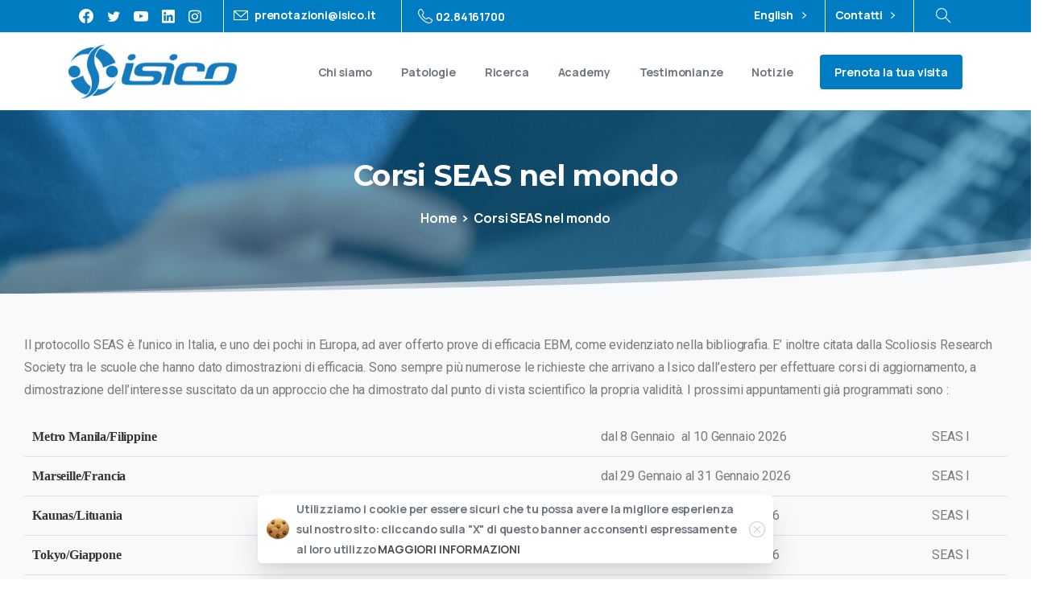

--- FILE ---
content_type: text/html; charset=UTF-8
request_url: https://www.isico.it/corsi-seas-nel-mondo/
body_size: 30537
content:
<!doctype html>
<html lang="it-IT">

<head>
	<meta charset="UTF-8">
	<meta name="viewport" content="width=device-width, initial-scale=1, user-scalable=0">
	<link rel="profile" href="https://gmpg.org/xfn/11">
	<link rel="pingback" href="https://www.isico.it/xmlrpc.php" />
	<meta name='robots' content='index, follow, max-image-preview:large, max-snippet:-1, max-video-preview:-1' />

	<!-- This site is optimized with the Yoast SEO plugin v23.1 - https://yoast.com/wordpress/plugins/seo/ -->
	<title>Corsi SEAS nel mondo | Isico</title>
	<link rel="canonical" href="https://www.isico.it/corsi-seas-nel-mondo/" />
	<meta property="og:locale" content="it_IT" />
	<meta property="og:type" content="article" />
	<meta property="og:title" content="Corsi SEAS nel mondo | Isico" />
	<meta property="og:description" content="Il protocollo SEAS è l&#8217;unico in Italia, e uno dei pochi in Europa, ad aver offerto prove di efficacia EBM, come evidenziato nella bibliografia. E&#8217; inoltre citata dalla Scoliosis Research Society tra le scuole che hanno dato dimostrazioni di efficacia. Sono sempre più..." />
	<meta property="og:url" content="https://www.isico.it/corsi-seas-nel-mondo/" />
	<meta property="og:site_name" content="Isico" />
	<meta property="article:publisher" content="https://www.facebook.com/isico.italia/" />
	<meta property="article:modified_time" content="2025-12-15T13:32:57+00:00" />
	<meta name="twitter:card" content="summary_large_image" />
	<meta name="twitter:site" content="@isicoitalia" />
	<script type="application/ld+json" class="yoast-schema-graph">{"@context":"https://schema.org","@graph":[{"@type":["WebPage","MedicalWebPage"],"@id":"https://www.isico.it/corsi-seas-nel-mondo/","url":"https://www.isico.it/corsi-seas-nel-mondo/","name":"Corsi SEAS nel mondo | Isico","isPartOf":{"@id":"https://www.isico.it/#website"},"datePublished":"2022-05-09T13:47:22+00:00","dateModified":"2025-12-15T13:32:57+00:00","breadcrumb":{"@id":"https://www.isico.it/corsi-seas-nel-mondo/#breadcrumb"},"inLanguage":"it-IT","potentialAction":[{"@type":"ReadAction","target":["https://www.isico.it/corsi-seas-nel-mondo/"]}]},{"@type":"BreadcrumbList","@id":"https://www.isico.it/corsi-seas-nel-mondo/#breadcrumb","itemListElement":[{"@type":"ListItem","position":1,"name":"Home","item":"https://www.isico.it/"},{"@type":"ListItem","position":2,"name":"Corsi SEAS nel mondo"}]},{"@type":"WebSite","@id":"https://www.isico.it/#website","url":"https://www.isico.it/","name":"Isico","description":"","publisher":{"@id":"https://www.isico.it/#organization"},"potentialAction":[{"@type":"SearchAction","target":{"@type":"EntryPoint","urlTemplate":"https://www.isico.it/?s={search_term_string}"},"query-input":"required name=search_term_string"}],"inLanguage":"it-IT"},{"@type":"Organization","@id":"https://www.isico.it/#organization","name":"Isico","url":"https://www.isico.it/","logo":{"@type":"ImageObject","inLanguage":"it-IT","@id":"https://www.isico.it/#/schema/logo/image/","url":"https://www.isico.it/wp-content/uploads/2022/05/logo_tinta_unita.jpg","contentUrl":"https://www.isico.it/wp-content/uploads/2022/05/logo_tinta_unita.jpg","width":1962,"height":657,"caption":"Isico"},"image":{"@id":"https://www.isico.it/#/schema/logo/image/"},"sameAs":["https://www.facebook.com/isico.italia/","https://x.com/isicoitalia","https://www.youtube.com/user/ScoliosisManager"]}]}</script>
	<!-- / Yoast SEO plugin. -->


<link rel="alternate" type="application/rss+xml" title="Isico &raquo; Feed" href="https://www.isico.it/feed/" />
<link rel="alternate" type="application/rss+xml" title="Isico &raquo; Feed dei commenti" href="https://www.isico.it/comments/feed/" />
		<!-- This site uses the Google Analytics by MonsterInsights plugin v8.28.0 - Using Analytics tracking - https://www.monsterinsights.com/ -->
							<script src="//www.googletagmanager.com/gtag/js?id=G-J09WDF7HWN"  data-cfasync="false" data-wpfc-render="false" type="text/javascript" async></script>
			<script data-cfasync="false" data-wpfc-render="false" type="text/javascript">
				var mi_version = '8.28.0';
				var mi_track_user = true;
				var mi_no_track_reason = '';
								var MonsterInsightsDefaultLocations = {"page_location":"https:\/\/www.isico.it\/corsi-seas-nel-mondo\/"};
				if ( typeof MonsterInsightsPrivacyGuardFilter === 'function' ) {
					var MonsterInsightsLocations = (typeof MonsterInsightsExcludeQuery === 'object') ? MonsterInsightsPrivacyGuardFilter( MonsterInsightsExcludeQuery ) : MonsterInsightsPrivacyGuardFilter( MonsterInsightsDefaultLocations );
				} else {
					var MonsterInsightsLocations = (typeof MonsterInsightsExcludeQuery === 'object') ? MonsterInsightsExcludeQuery : MonsterInsightsDefaultLocations;
				}

								var disableStrs = [
										'ga-disable-G-J09WDF7HWN',
									];

				/* Function to detect opted out users */
				function __gtagTrackerIsOptedOut() {
					for (var index = 0; index < disableStrs.length; index++) {
						if (document.cookie.indexOf(disableStrs[index] + '=true') > -1) {
							return true;
						}
					}

					return false;
				}

				/* Disable tracking if the opt-out cookie exists. */
				if (__gtagTrackerIsOptedOut()) {
					for (var index = 0; index < disableStrs.length; index++) {
						window[disableStrs[index]] = true;
					}
				}

				/* Opt-out function */
				function __gtagTrackerOptout() {
					for (var index = 0; index < disableStrs.length; index++) {
						document.cookie = disableStrs[index] + '=true; expires=Thu, 31 Dec 2099 23:59:59 UTC; path=/';
						window[disableStrs[index]] = true;
					}
				}

				if ('undefined' === typeof gaOptout) {
					function gaOptout() {
						__gtagTrackerOptout();
					}
				}
								window.dataLayer = window.dataLayer || [];

				window.MonsterInsightsDualTracker = {
					helpers: {},
					trackers: {},
				};
				if (mi_track_user) {
					function __gtagDataLayer() {
						dataLayer.push(arguments);
					}

					function __gtagTracker(type, name, parameters) {
						if (!parameters) {
							parameters = {};
						}

						if (parameters.send_to) {
							__gtagDataLayer.apply(null, arguments);
							return;
						}

						if (type === 'event') {
														parameters.send_to = monsterinsights_frontend.v4_id;
							var hookName = name;
							if (typeof parameters['event_category'] !== 'undefined') {
								hookName = parameters['event_category'] + ':' + name;
							}

							if (typeof MonsterInsightsDualTracker.trackers[hookName] !== 'undefined') {
								MonsterInsightsDualTracker.trackers[hookName](parameters);
							} else {
								__gtagDataLayer('event', name, parameters);
							}
							
						} else {
							__gtagDataLayer.apply(null, arguments);
						}
					}

					__gtagTracker('js', new Date());
					__gtagTracker('set', {
						'developer_id.dZGIzZG': true,
											});
					if ( MonsterInsightsLocations.page_location ) {
						__gtagTracker('set', MonsterInsightsLocations);
					}
										__gtagTracker('config', 'G-J09WDF7HWN', {"forceSSL":"true"} );
															window.gtag = __gtagTracker;										(function () {
						/* https://developers.google.com/analytics/devguides/collection/analyticsjs/ */
						/* ga and __gaTracker compatibility shim. */
						var noopfn = function () {
							return null;
						};
						var newtracker = function () {
							return new Tracker();
						};
						var Tracker = function () {
							return null;
						};
						var p = Tracker.prototype;
						p.get = noopfn;
						p.set = noopfn;
						p.send = function () {
							var args = Array.prototype.slice.call(arguments);
							args.unshift('send');
							__gaTracker.apply(null, args);
						};
						var __gaTracker = function () {
							var len = arguments.length;
							if (len === 0) {
								return;
							}
							var f = arguments[len - 1];
							if (typeof f !== 'object' || f === null || typeof f.hitCallback !== 'function') {
								if ('send' === arguments[0]) {
									var hitConverted, hitObject = false, action;
									if ('event' === arguments[1]) {
										if ('undefined' !== typeof arguments[3]) {
											hitObject = {
												'eventAction': arguments[3],
												'eventCategory': arguments[2],
												'eventLabel': arguments[4],
												'value': arguments[5] ? arguments[5] : 1,
											}
										}
									}
									if ('pageview' === arguments[1]) {
										if ('undefined' !== typeof arguments[2]) {
											hitObject = {
												'eventAction': 'page_view',
												'page_path': arguments[2],
											}
										}
									}
									if (typeof arguments[2] === 'object') {
										hitObject = arguments[2];
									}
									if (typeof arguments[5] === 'object') {
										Object.assign(hitObject, arguments[5]);
									}
									if ('undefined' !== typeof arguments[1].hitType) {
										hitObject = arguments[1];
										if ('pageview' === hitObject.hitType) {
											hitObject.eventAction = 'page_view';
										}
									}
									if (hitObject) {
										action = 'timing' === arguments[1].hitType ? 'timing_complete' : hitObject.eventAction;
										hitConverted = mapArgs(hitObject);
										__gtagTracker('event', action, hitConverted);
									}
								}
								return;
							}

							function mapArgs(args) {
								var arg, hit = {};
								var gaMap = {
									'eventCategory': 'event_category',
									'eventAction': 'event_action',
									'eventLabel': 'event_label',
									'eventValue': 'event_value',
									'nonInteraction': 'non_interaction',
									'timingCategory': 'event_category',
									'timingVar': 'name',
									'timingValue': 'value',
									'timingLabel': 'event_label',
									'page': 'page_path',
									'location': 'page_location',
									'title': 'page_title',
									'referrer' : 'page_referrer',
								};
								for (arg in args) {
																		if (!(!args.hasOwnProperty(arg) || !gaMap.hasOwnProperty(arg))) {
										hit[gaMap[arg]] = args[arg];
									} else {
										hit[arg] = args[arg];
									}
								}
								return hit;
							}

							try {
								f.hitCallback();
							} catch (ex) {
							}
						};
						__gaTracker.create = newtracker;
						__gaTracker.getByName = newtracker;
						__gaTracker.getAll = function () {
							return [];
						};
						__gaTracker.remove = noopfn;
						__gaTracker.loaded = true;
						window['__gaTracker'] = __gaTracker;
					})();
									} else {
										console.log("");
					(function () {
						function __gtagTracker() {
							return null;
						}

						window['__gtagTracker'] = __gtagTracker;
						window['gtag'] = __gtagTracker;
					})();
									}
			</script>
				<!-- / Google Analytics by MonsterInsights -->
		<script type="text/javascript">
/* <![CDATA[ */
window._wpemojiSettings = {"baseUrl":"https:\/\/s.w.org\/images\/core\/emoji\/15.0.3\/72x72\/","ext":".png","svgUrl":"https:\/\/s.w.org\/images\/core\/emoji\/15.0.3\/svg\/","svgExt":".svg","source":{"concatemoji":"https:\/\/www.isico.it\/wp-includes\/js\/wp-emoji-release.min.js?ver=6.6"}};
/*! This file is auto-generated */
!function(i,n){var o,s,e;function c(e){try{var t={supportTests:e,timestamp:(new Date).valueOf()};sessionStorage.setItem(o,JSON.stringify(t))}catch(e){}}function p(e,t,n){e.clearRect(0,0,e.canvas.width,e.canvas.height),e.fillText(t,0,0);var t=new Uint32Array(e.getImageData(0,0,e.canvas.width,e.canvas.height).data),r=(e.clearRect(0,0,e.canvas.width,e.canvas.height),e.fillText(n,0,0),new Uint32Array(e.getImageData(0,0,e.canvas.width,e.canvas.height).data));return t.every(function(e,t){return e===r[t]})}function u(e,t,n){switch(t){case"flag":return n(e,"\ud83c\udff3\ufe0f\u200d\u26a7\ufe0f","\ud83c\udff3\ufe0f\u200b\u26a7\ufe0f")?!1:!n(e,"\ud83c\uddfa\ud83c\uddf3","\ud83c\uddfa\u200b\ud83c\uddf3")&&!n(e,"\ud83c\udff4\udb40\udc67\udb40\udc62\udb40\udc65\udb40\udc6e\udb40\udc67\udb40\udc7f","\ud83c\udff4\u200b\udb40\udc67\u200b\udb40\udc62\u200b\udb40\udc65\u200b\udb40\udc6e\u200b\udb40\udc67\u200b\udb40\udc7f");case"emoji":return!n(e,"\ud83d\udc26\u200d\u2b1b","\ud83d\udc26\u200b\u2b1b")}return!1}function f(e,t,n){var r="undefined"!=typeof WorkerGlobalScope&&self instanceof WorkerGlobalScope?new OffscreenCanvas(300,150):i.createElement("canvas"),a=r.getContext("2d",{willReadFrequently:!0}),o=(a.textBaseline="top",a.font="600 32px Arial",{});return e.forEach(function(e){o[e]=t(a,e,n)}),o}function t(e){var t=i.createElement("script");t.src=e,t.defer=!0,i.head.appendChild(t)}"undefined"!=typeof Promise&&(o="wpEmojiSettingsSupports",s=["flag","emoji"],n.supports={everything:!0,everythingExceptFlag:!0},e=new Promise(function(e){i.addEventListener("DOMContentLoaded",e,{once:!0})}),new Promise(function(t){var n=function(){try{var e=JSON.parse(sessionStorage.getItem(o));if("object"==typeof e&&"number"==typeof e.timestamp&&(new Date).valueOf()<e.timestamp+604800&&"object"==typeof e.supportTests)return e.supportTests}catch(e){}return null}();if(!n){if("undefined"!=typeof Worker&&"undefined"!=typeof OffscreenCanvas&&"undefined"!=typeof URL&&URL.createObjectURL&&"undefined"!=typeof Blob)try{var e="postMessage("+f.toString()+"("+[JSON.stringify(s),u.toString(),p.toString()].join(",")+"));",r=new Blob([e],{type:"text/javascript"}),a=new Worker(URL.createObjectURL(r),{name:"wpTestEmojiSupports"});return void(a.onmessage=function(e){c(n=e.data),a.terminate(),t(n)})}catch(e){}c(n=f(s,u,p))}t(n)}).then(function(e){for(var t in e)n.supports[t]=e[t],n.supports.everything=n.supports.everything&&n.supports[t],"flag"!==t&&(n.supports.everythingExceptFlag=n.supports.everythingExceptFlag&&n.supports[t]);n.supports.everythingExceptFlag=n.supports.everythingExceptFlag&&!n.supports.flag,n.DOMReady=!1,n.readyCallback=function(){n.DOMReady=!0}}).then(function(){return e}).then(function(){var e;n.supports.everything||(n.readyCallback(),(e=n.source||{}).concatemoji?t(e.concatemoji):e.wpemoji&&e.twemoji&&(t(e.twemoji),t(e.wpemoji)))}))}((window,document),window._wpemojiSettings);
/* ]]> */
</script>
<style id='wp-emoji-styles-inline-css' type='text/css'>

	img.wp-smiley, img.emoji {
		display: inline !important;
		border: none !important;
		box-shadow: none !important;
		height: 1em !important;
		width: 1em !important;
		margin: 0 0.07em !important;
		vertical-align: -0.1em !important;
		background: none !important;
		padding: 0 !important;
	}
</style>
<link rel='stylesheet' id='contact-form-7-css' href='https://www.isico.it/wp-content/plugins/contact-form-7/includes/css/styles.css?ver=5.9.7' type='text/css' media='all' />
<style id='pix-intro-handle-inline-css' type='text/css'>

	 body:not(.render) .pix-overlay-item {
		 opacity: 0 !important;
	 }
	 body:not(.pix-loaded) .pix-wpml-header-btn {
		 opacity: 0;
	 }
		 html:not(.render) {
			 background: #FFFFFF  !important;
		 }
 		 .pix-page-loading-bg:after {
 			 content: " ";
 			 position: fixed;
 			 top: 0;
 			 left: 0;
 			 width: 100vw;
 			 height: 100vh;
 			 display: block;
 			 background: #FFFFFF !important;
 			 pointer-events: none;
			 transform-style: flat;
 			 transform: scaleX(1);
 			 transition: transform .2s cubic-bezier(.27,.76,.38,.87);
 			 transform-origin: right center;
 			 z-index: 99999999999999999999;
 		 }
 		 body.render .pix-page-loading-bg:after {
 			 transform: scaleX(0);
 			 transform-origin: left center;
 		 }
</style>
<link rel='stylesheet' id='essentials-bootstrap-css' href='https://www.isico.it/wp-content/themes/essentials/inc/scss/bootstrap.min.css?ver=6.6' type='text/css' media='all' />
<link rel='stylesheet' id='elementor-icons-css' href='https://www.isico.it/wp-content/plugins/elementor/assets/lib/eicons/css/elementor-icons.min.css?ver=5.15.0' type='text/css' media='all' />
<link rel='stylesheet' id='elementor-frontend-css' href='https://www.isico.it/wp-content/plugins/elementor/assets/css/frontend-lite.min.css?ver=3.6.8' type='text/css' media='all' />
<link rel='stylesheet' id='elementor-post-6-css' href='https://www.isico.it/wp-content/uploads/elementor/css/post-6.css?ver=1763048221' type='text/css' media='all' />
<link rel='stylesheet' id='elementor-pro-css' href='https://www.isico.it/wp-content/plugins/elementor-pro/assets/css/frontend-lite.min.css?ver=3.7.1' type='text/css' media='all' />
<link rel='stylesheet' id='elementor-global-css' href='https://www.isico.it/wp-content/uploads/elementor/css/global.css?ver=1763048221' type='text/css' media='all' />
<link rel='stylesheet' id='elementor-post-14733-css' href='https://www.isico.it/wp-content/uploads/elementor/css/post-14733.css?ver=1765808441' type='text/css' media='all' />
<link rel='stylesheet' id='pix-flickity-style-css' href='https://www.isico.it/wp-content/themes/essentials/css/build/flickity.min.css?ver=2.1.7' type='text/css' media='all' />
<link rel='stylesheet' id='essentials-pixicon-font-css' href='https://www.isico.it/wp-content/themes/essentials/css/build/pixicon-main/style.min.css?ver=2.1.7' type='text/css' media='all' />
<link rel='stylesheet' id='pix-popups-style-css' href='https://www.isico.it/wp-content/themes/essentials/css/jquery-confirm.min.css?ver=2.1.7' type='text/css' media='all' />
<link rel='stylesheet' id='essentials-select-css-css' href='https://www.isico.it/wp-content/themes/essentials/css/build/bootstrap-select.min.css?ver=2.1.7' type='text/css' media='all' />
<link rel='stylesheet' id='pix-essentials-style-2-css' href='https://www.isico.it/wp-content/uploads/wp-scss-cache/pix-essentials-style-2.css?ver=1657210090' type='text/css' media='all' />
<link rel='stylesheet' id='lepopup-style-css' href='https://www.isico.it/wp-content/plugins/halfdata-green-popups/css/style.css?ver=7.41' type='text/css' media='all' />
<link rel='stylesheet' id='airdatepicker-css' href='https://www.isico.it/wp-content/plugins/halfdata-green-popups/css/airdatepicker.css?ver=7.41' type='text/css' media='all' />
<link rel='stylesheet' id='lepopuptab-css' href='https://www.isico.it/wp-content/plugins/halfdata-green-popups-tabs/css/style.css?ver=2.01' type='text/css' media='all' />
<link rel='stylesheet' id='__EPYT__style-css' href='https://www.isico.it/wp-content/plugins/youtube-embed-plus/styles/ytprefs.min.css?ver=14.2.1.2' type='text/css' media='all' />
<style id='__EPYT__style-inline-css' type='text/css'>

                .epyt-gallery-thumb {
                        width: 25%;
                }
                
</style>
<link rel='stylesheet' id='google-fonts-1-css' href='https://fonts.googleapis.com/css?family=Roboto%3A100%2C100italic%2C200%2C200italic%2C300%2C300italic%2C400%2C400italic%2C500%2C500italic%2C600%2C600italic%2C700%2C700italic%2C800%2C800italic%2C900%2C900italic%7CRoboto+Slab%3A100%2C100italic%2C200%2C200italic%2C300%2C300italic%2C400%2C400italic%2C500%2C500italic%2C600%2C600italic%2C700%2C700italic%2C800%2C800italic%2C900%2C900italic&#038;display=auto&#038;ver=6.6' type='text/css' media='all' />
<script type="text/javascript" src="https://www.isico.it/wp-content/plugins/google-analytics-premium/assets/js/frontend-gtag.min.js?ver=8.28.0" id="monsterinsights-frontend-script-js"></script>
<script data-cfasync="false" data-wpfc-render="false" type="text/javascript" id='monsterinsights-frontend-script-js-extra'>/* <![CDATA[ */
var monsterinsights_frontend = {"js_events_tracking":"true","download_extensions":"doc,pdf,ppt,zip,xls,docx,pptx,xlsx","inbound_paths":"[]","home_url":"https:\/\/www.isico.it","hash_tracking":"false","v4_id":"G-J09WDF7HWN"};/* ]]> */
</script>
<script type="text/javascript" src="https://www.isico.it/wp-includes/js/jquery/jquery.min.js?ver=3.7.1" id="jquery-core-js"></script>
<script type="text/javascript" src="https://www.isico.it/wp-includes/js/jquery/jquery-migrate.min.js?ver=3.4.1" id="jquery-migrate-js"></script>
<script type="text/javascript" id="__ytprefs__-js-extra">
/* <![CDATA[ */
var _EPYT_ = {"ajaxurl":"https:\/\/www.isico.it\/wp-admin\/admin-ajax.php","security":"1a2ff4c691","gallery_scrolloffset":"20","eppathtoscripts":"https:\/\/www.isico.it\/wp-content\/plugins\/youtube-embed-plus\/scripts\/","eppath":"https:\/\/www.isico.it\/wp-content\/plugins\/youtube-embed-plus\/","epresponsiveselector":"[\"iframe.__youtube_prefs__\"]","epdovol":"1","version":"14.2.1.2","evselector":"iframe.__youtube_prefs__[src], iframe[src*=\"youtube.com\/embed\/\"], iframe[src*=\"youtube-nocookie.com\/embed\/\"]","ajax_compat":"","maxres_facade":"eager","ytapi_load":"light","pause_others":"","stopMobileBuffer":"1","facade_mode":"1","not_live_on_channel":"","vi_active":"","vi_js_posttypes":[]};
/* ]]> */
</script>
<script type="text/javascript" src="https://www.isico.it/wp-content/plugins/youtube-embed-plus/scripts/ytprefs.min.js?ver=14.2.1.2" id="__ytprefs__-js"></script>
<link rel="https://api.w.org/" href="https://www.isico.it/wp-json/" /><link rel="alternate" title="JSON" type="application/json" href="https://www.isico.it/wp-json/wp/v2/pages/14733" /><link rel='shortlink' href='https://www.isico.it/?p=14733' />
<link rel="alternate" title="oEmbed (JSON)" type="application/json+oembed" href="https://www.isico.it/wp-json/oembed/1.0/embed?url=https%3A%2F%2Fwww.isico.it%2Fcorsi-seas-nel-mondo%2F" />
<link rel="alternate" title="oEmbed (XML)" type="text/xml+oembed" href="https://www.isico.it/wp-json/oembed/1.0/embed?url=https%3A%2F%2Fwww.isico.it%2Fcorsi-seas-nel-mondo%2F&#038;format=xml" />

		<script>var lepopup_customjs_handlers={};var lepopup_cookie_value="ilovefamily";var lepopup_events_data={};var lepopup_content_id="14733";</script><script>function lepopup_add_event(_event,_data){if(typeof _lepopup_add_event == typeof undefined){jQuery(document).ready(function(){_lepopup_add_event(_event,_data);});}else{_lepopup_add_event(_event,_data);}}</script><script>
if (typeof lepopuptab == typeof undefined) var lepopuptab = new Array();
lepopuptab.push("*tab-2023-07-07-10-39-50");
</script><link rel="icon" href="https://www.isico.it/wp-content/uploads/2022/03/cropped-logo_500px-32x32.png" sizes="32x32" />
<link rel="icon" href="https://www.isico.it/wp-content/uploads/2022/03/cropped-logo_500px-192x192.png" sizes="192x192" />
<link rel="apple-touch-icon" href="https://www.isico.it/wp-content/uploads/2022/03/cropped-logo_500px-180x180.png" />
<meta name="msapplication-TileImage" content="https://www.isico.it/wp-content/uploads/2022/03/cropped-logo_500px-270x270.png" />
		<style type="text/css" id="wp-custom-css">
			.video-notizia {
	width: 45%;
	float: right;
	padding-left: 10px;
}

.immagine-sx {
  float: left !important;
  width: 250px;
  margin-right: 10px;
}

.link-blu{
	color: #006faf;
	font-weight: bold;
}		</style>
			<!-- Google tag (gtag.js) -->
	<script async src="https://www.googletagmanager.com/gtag/js?id=AW-984932098"></script>
	<script>
		window.dataLayer = window.dataLayer || [];
		function gtag(){dataLayer.push(arguments);}
		gtag('js', new Date());

		gtag('config', 'AW-984932098');
	</script>
</head>

<body class="page-template-default page page-id-14733  pix-is-sticky-footer  elementor-default elementor-kit-6 elementor-page elementor-page-14733" style="">
		<div class="pix-page-loading-bg"></div>
			<div class="pix-loading-circ-path"></div>
		<div id="page" class="site bg-white3">
		 <div class="pix-topbar position-relative pix-header-desktop pix-topbar-normal  bg-primary  text-white sticky-top2 p-sticky" style="z-index:999998;" >
     <div class="container">
         <div class="row d-flex align-items-center align-items-stretch">
                          <div class="col-12 col-lg-6 column pix-header-min-height text-left justify-content-start py-md-0 d-flex align-items-center">
 				    <div class="pix-px-5 d-inline-block2 d-inline-flex align-items-between pix-social text-18 " data-anim-type="disabled">
                    <a class="d-flex align-items-center pix-header-text text-white" target="_blank"  href="https://it-it.facebook.com/isico.italia/" title="Facebook"><i class="pixicon-facebook3 px-2" ></i></a>
                        <a class="d-flex align-items-center pix-header-text text-white" target="_blank"  href="https://twitter.com/isicoitalia" title="twitter"><i class="pixicon-twitter px-2" ></i></a>
                        <a class="d-flex align-items-center pix-header-text text-white" target="_blank"  href="https://www.youtube.com/user/ScoliosisManager" title="youtube"><i class="pixicon-youtube3 px-2" ></i></a>
                        <a class="d-flex align-items-center pix-header-text text-white" target="_blank"  href="https://www.linkedin.com/company/isico" title="linkedin"><i class="pixicon-linkedin px-2" ></i></a>
                        <a class="d-flex align-items-center pix-header-text text-white" target="_blank"  href="https://www.instagram.com/isicoitalia/" title="instagram"><i class="pixicon-instagram2 px-2" ></i></a>
                </div>
            <div class="d-inline-flex pix-px-5 mx-2">
            <div class="bg-gray-2 pix-header-divider   " data-color="gray-2" data-scroll-color=""></div>
                    </div>
                <div class="d-inline-flex align-items-center2 line-height-1 pix-py-5 pix-hover-item mb-0">
            <a data-anim-type="disabled" class="text-white font-weight-bold btn btn-link p-0 line-height-1 pix-header-text text-sm  d-inline-flex2 align-items-center2" href="mailto:prenotazioni@isico.it" target=&quot;_blank&quot; style="" >
                                    <i class="pixicon-email-1 pix-header-icon-format pix-mr-5 pix-header-icon-style"></i>
                <span>prenotazioni@isico.it</span>
                            </a></div>
                    <div class="d-inline-flex pix-px-5 mx-3">
            <div class="bg-gray-2 pix-header-divider   " data-color="gray-2" data-scroll-color=""></div>
                    </div>
                <a data-anim-type="disabled" href="tel:02.84161700" class="pix-header-phone text-sm d-inline-block2 pix-header-text d-inline-flex align-items-center pix-py-5 text-white font-weight-bold mb-0" style="" ><i class="pixicon-phone text-18 pix-mr-5 pix-header-icon-style"></i> 02.84161700</a>
                     </div>

                                       <div class="col-12 col-lg-6 column text-right justify-content-end pix-header-min-height py-md-0 d-flex align-items-center justify-content-end">
 				        <div class="d-inline-flex align-items-center2 line-height-1 pix-py-5 pix-hover-item mb-0">
            <a data-anim-type="disabled" class="text-white font-weight-bold btn btn-link p-0 line-height-1 pix-header-text text-sm  d-inline-flex2 align-items-center2" href="https://en.isico.it/" target=&quot;_blank&quot; style="" >
                English</span>
                <i class="font-weight-bold pixicon-angle-right pix-header-icon-format pix-hover-right ml-2"></i>            </a></div>
                    <div class="d-inline-flex pix-px-5 mx-2">
            <div class="bg-gray-2 pix-header-divider   " data-color="gray-2" data-scroll-color=""></div>
                    </div>
                <div class="d-inline-flex align-items-center2 line-height-1 pix-py-5 pix-hover-item mb-0">
            <a data-anim-type="disabled" class="text-white font-weight-bold btn btn-link p-0 line-height-1 pix-header-text text-sm  d-inline-flex2 align-items-center2" href="https://www.isico.it/contatti"  style="" >
                Contatti</span>
                <i class="font-weight-bold pixicon-angle-right pix-header-icon-format pix-hover-right ml-2"></i>            </a></div>
                    <div class="d-inline-flex pix-px-5 mx-2">
            <div class="bg-gray-2 pix-header-divider   " data-color="gray-2" data-scroll-color=""></div>
                    </div>
                        <a data-anim-type="fade-in-left" href="#" class="btn pix-header-btn btn-link p-0 pix-px-15 pix-search-btn pix-toggle-overlay m-0 animate-in d-inline-flex align-items-center text-white" ><span class="screen-reader-text sr-only">Cerca nelle notizie</span><i class="pixicon-zoom text-18 pix-header-text font-weight-bold"></i></a>
                         </div>

         </div>
              </div>
              <div class="bg-gray-2" style="width:100%;height:1px;"></div>
      </div>
                <div class="pix-header-scroll-placeholder"></div>
            
        <header
            id="masthead"
            class="pix-header pix-is-sticky-header sticky-top pix-header-desktop d-block pix-header-normal pix-scroll-shadow  header-scroll pix-header-container-area bg-white"
            data-text="body-default"
            data-text-scroll="body-default"
            data-bg-class="bg-white"
            data-scroll-class="bg-white "
            data-scroll-color="" >
            <div class="container">
                <nav class="navbar pix-main-menu navbar-hover-drop navbar-expand-lg navbar-light text-left justify-content-start">
                        <div class="slide-in-container d-flex align-items-center">
        <div class="d-inline-block animate-in slide-in-container" data-anim-type="slide-in-up" style="">
                                    <a class="navbar-brand" href="https://www.isico.it/" target="" rel="home">
                            <img class="pix-logo" height="70" width="" src="https://www.isico.it/wp-content/uploads/2022/05/logo_tinta_unita.jpg" alt="Isico" style="height:70px;width:auto;" >
                                                            <img class="pix-logo-scroll" src="https://www.isico.it/wp-content/uploads/2022/05/logo_tinta_unita.jpg" alt="Isico" style="height:70px;width:auto;">
                                                        </a>
                                </div>
    </div>
            <span class="mx-2"></span>
        <div id="navbarNav-449" class="collapse navbar-collapse align-self-stretch   justify-content-end "><ul id="menu-default-essentials-menu" class="navbar-nav nav-style-megamenu align-self-stretch align-items-center "><li itemscope="itemscope" itemtype="https://www.schema.org/SiteNavigationElement" id="menu-item-13548" class="menu-item menu-item-type-custom menu-item-object-custom menu-item-has-children dropdown menu-item-13548 nav-item dropdown d-lg-flex nav-item-display align-self-stretch overflow-visible align-items-center mega-item pix-mega-style-default"><a title="Chi siamo" class="text-body-default font-weight-bold pix-nav-link  dropdown-toggle nav-link animate-in" target="_self" href="#" data-toggle="dropdown" aria-haspopup="true" aria-expanded="false" data-anim-type="fade-in" id="menu-item-dropdown-13548"><span class="pix-dropdown-title text-sm  pix-header-text">Chi siamo</span></a>
<div class="dropdown-menu"  aria-labelledby="menu-item-dropdown-13548" role="navigation">
<div class="submenu-box bg-white overflow-hidden2"><div class="container overflow-hidden"><div class="row w-100">	<div class="col-lg-6 none pix-p-202 "><div class="d-block position-relative w-100 pix-menu-box menu-item menu-item-type-custom menu-item-object-custom menu-item-13570 nav-item dropdown d-lg-flex nav-item-display align-self-stretch overflow-visible align-items-center w-100  pix-dark pix-menu-full-height"><div class="item-inner pix-menu-box-inner d-flex align-items-end w-100 h-100 pix-hover-item  position-relative overflow-hidden" style="-webkit-transform: translateZ(0);transform: translateZ(0);"><img width="600" height="450" src="https://www.isico.it/wp-content/uploads/2022/04/chi-siamo-ok.jpg" class="pix-bg-image d-inline-block w-100 pix-img-scale pix-opacity-10" alt="" decoding="async" fetchpriority="high" srcset="https://www.isico.it/wp-content/uploads/2022/04/chi-siamo-ok.jpg 600w, https://www.isico.it/wp-content/uploads/2022/04/chi-siamo-ok-300x225.jpg 300w" sizes="(max-width: 600px) 100vw, 600px" /><a target="_self" href="https://www.isico.it/testimonianze/" class="pix-img-overlay pix-box-container d-md-flex align-items-center w-100 justify-content-center pix-p-20" ><h6 class="text-heading-default font-weight-bold pix-box-title">Isico</h6><span class="pix-box-text text-body-default text-sm">Istituto Scientifico Italiano Colonna Vertebrale</span><span class="pix-box-link text-heading-default btn btn-sm p-0 font-weight-bold pix-py-5 text-sm2 pix-hover-item d-flex align-items-center align-self-stretch text-left">Scopri le testimonianze <i class="ml-2 pixicon-angle-right d-flex align-self-center font-weight-bold pix-hover-right" style="line-height:16px;"></i></span></a></div></div>	</div>
	<div class="col-lg-3 pix-menu-line-right pix-p-202 pix-dropdown-padding"><h6 class="mega-col-title text-sm  text-heading-default  font-weight-bold" >Isico</h6>		<div itemscope="itemscope" itemtype="https://www.schema.org/SiteNavigationElement" id="menu-item-13552" class="menu-item menu-item-type-custom menu-item-object-custom menu-item-13552 nav-item dropdown d-lg-flex nav-item-display align-self-stretch overflow-visible align-items-center w-100"><a title="Chi siamo" class="text-body-default font-weight-bold pix-nav-link  dropdown-item" target="_self" href="https://www.isico.it/chi-siamo/"><span class="pix-dropdown-title  text-body-default  font-weight-bold">Chi siamo</span></a></div>
		<div itemscope="itemscope" itemtype="https://www.schema.org/SiteNavigationElement" id="menu-item-13553" class="menu-item menu-item-type-custom menu-item-object-custom menu-item-13553 nav-item dropdown d-lg-flex nav-item-display align-self-stretch overflow-visible align-items-center w-100"><a title="Il nostro approccio" class="text-body-default font-weight-bold pix-nav-link  dropdown-item" target="_self" href="https://www.isico.it/il-nostro-approccio"><span class="pix-dropdown-title  text-body-default  font-weight-bold">Il nostro approccio</span></a></div>
		<div itemscope="itemscope" itemtype="https://www.schema.org/SiteNavigationElement" id="menu-item-20893" class="menu-item menu-item-type-post_type menu-item-object-page menu-item-20893 nav-item dropdown d-lg-flex nav-item-display align-self-stretch overflow-visible align-items-center w-100"><a title="Ambulatori specialistici" class="text-body-default font-weight-bold pix-nav-link  dropdown-item" target="_self" href="https://www.isico.it/ambulatori-specialistici/"><span class="pix-dropdown-title  text-body-default  font-weight-bold">Ambulatori specialistici</span></a></div>
		<div itemscope="itemscope" itemtype="https://www.schema.org/SiteNavigationElement" id="menu-item-18477" class="menu-item menu-item-type-custom menu-item-object-custom menu-item-18477 nav-item dropdown d-lg-flex nav-item-display align-self-stretch overflow-visible align-items-center w-100"><a title="Come lavoriamo" class="text-body-default font-weight-bold pix-nav-link  dropdown-item" target="_self" href="https://www.isico.it/come-lavoriamo/"><span class="pix-dropdown-title  text-body-default  font-weight-bold">Come lavoriamo</span></a></div>
		<div itemscope="itemscope" itemtype="https://www.schema.org/SiteNavigationElement" id="menu-item-13554" class="menu-item menu-item-type-custom menu-item-object-custom menu-item-13554 nav-item dropdown d-lg-flex nav-item-display align-self-stretch overflow-visible align-items-center w-100"><a title="I medici" class="text-body-default font-weight-bold pix-nav-link  dropdown-item" target="_self" href="https://www.isico.it/i-medici/"><span class="pix-dropdown-title  text-body-default  font-weight-bold">I medici</span></a></div>
		<div itemscope="itemscope" itemtype="https://www.schema.org/SiteNavigationElement" id="menu-item-13555" class="menu-item menu-item-type-custom menu-item-object-custom menu-item-13555 nav-item dropdown d-lg-flex nav-item-display align-self-stretch overflow-visible align-items-center w-100"><a title="Terapisti e psicologi" class="text-body-default font-weight-bold pix-nav-link  dropdown-item" target="_self" href="https://www.isico.it/il-team-riabilitativo/"><span class="pix-dropdown-title  text-body-default  font-weight-bold">Terapisti e psicologi</span></a></div>
		<div itemscope="itemscope" itemtype="https://www.schema.org/SiteNavigationElement" id="menu-item-13556" class="menu-item menu-item-type-custom menu-item-object-custom menu-item-13556 nav-item dropdown d-lg-flex nav-item-display align-self-stretch overflow-visible align-items-center w-100"><a title="Le nostre sedi" class="text-body-default font-weight-bold pix-nav-link  dropdown-item" target="_self" href="https://www.isico.it/le-nostre-sedi/"><span class="pix-dropdown-title  text-body-default  font-weight-bold">Le nostre sedi</span></a></div>
	</div>
	<div class="col-lg-3 none pix-p-202 "><div class="d-block position-relative w-100 pix-menu-box menu-item menu-item-type-custom menu-item-object-custom menu-item-13566 nav-item dropdown d-lg-flex nav-item-display align-self-stretch overflow-visible align-items-center w-100  pix-dark pix-menu-full-height"><div class="item-inner pix-menu-box-inner d-flex align-items-end w-100 h-100 pix-hover-item  position-relative overflow-hidden" style="-webkit-transform: translateZ(0);transform: translateZ(0);"><img width="280" height="280" src="https://www.isico.it/wp-content/uploads/2022/06/logo_telemedicina_verticale-menu2.jpg" class="pix-bg-image d-inline-block w-100 pix-img-scale pix-opacity-10" alt="" decoding="async" srcset="https://www.isico.it/wp-content/uploads/2022/06/logo_telemedicina_verticale-menu2.jpg 280w, https://www.isico.it/wp-content/uploads/2022/06/logo_telemedicina_verticale-menu2-150x150.jpg 150w, https://www.isico.it/wp-content/uploads/2022/06/logo_telemedicina_verticale-menu2-75x75.jpg 75w" sizes="(max-width: 280px) 100vw, 280px" /><a target="_self" href="https://www.isico.it/telemedicina/" class="pix-img-overlay pix-box-container d-md-flex align-items-center w-100 justify-content-center pix-p-20" ><h6 class="text-heading-default font-weight-bold pix-box-title">Telemedicina</h6><span class="pix-box-text text-body-default text-sm">Isico porta la cura a casa</span><span class="pix-box-link text-heading-default btn btn-sm p-0 font-weight-bold pix-py-5 text-sm2 pix-hover-item d-flex align-items-center align-self-stretch text-left">Scopri <i class="ml-2 pixicon-angle-right d-flex align-self-center font-weight-bold pix-hover-right" style="line-height:16px;"></i></span></a></div></div>	</div>
</div>
</div>
</div>
</div>
</li>
<li itemscope="itemscope" itemtype="https://www.schema.org/SiteNavigationElement" id="menu-item-13296" class="menu-item menu-item-type-custom menu-item-object-custom menu-item-has-children dropdown menu-item-13296 nav-item dropdown d-lg-flex nav-item-display align-self-stretch overflow-visible align-items-center mega-item pix-mega-style-default"><a title="Patologie" class="text-body-default font-weight-bold pix-nav-link  dropdown-toggle nav-link animate-in" target="_self" href="#" data-toggle="dropdown" aria-haspopup="true" aria-expanded="false" data-anim-type="fade-in" id="menu-item-dropdown-13296"><span class="pix-dropdown-title text-sm  pix-header-text">Patologie</span></a>
<div class="dropdown-menu"  aria-labelledby="menu-item-dropdown-13296" role="navigation">
<div class="submenu-box bg-white overflow-hidden2"><div class="container overflow-hidden"><div class="row w-100">	<div class="col-lg-3 pix-menu-line-right pix-p-202 pix-dropdown-padding"><h6 class="mega-col-title text-sm  text-heading-default  font-weight-bold" >Scoliosi</h6>		<div itemscope="itemscope" itemtype="https://www.schema.org/SiteNavigationElement" id="menu-item-13377" class="menu-item menu-item-type-custom menu-item-object-custom menu-item-13377 nav-item dropdown d-lg-flex nav-item-display align-self-stretch overflow-visible align-items-center w-100"><a title="Che cos&#039;è?" class="text-body-default font-weight-bold pix-nav-link  dropdown-item" target="_self" href="https://www.isico.it/scoliosi-cose-2/"><span class="pix-dropdown-title  text-body-default  font-weight-bold">Che cos&#8217;è?</span></a></div>
		<div itemscope="itemscope" itemtype="https://www.schema.org/SiteNavigationElement" id="menu-item-19894" class="menu-item menu-item-type-post_type menu-item-object-page menu-item-19894 nav-item dropdown d-lg-flex nav-item-display align-self-stretch overflow-visible align-items-center w-100"><a title="Come la curiamo" class="text-body-default font-weight-bold pix-nav-link  dropdown-item" target="_self" href="https://www.isico.it/come-curiamo-la-scoliosi/"><span class="pix-dropdown-title  text-body-default  font-weight-bold">Come la curiamo</span></a></div>
		<div itemscope="itemscope" itemtype="https://www.schema.org/SiteNavigationElement" id="menu-item-13383" class="menu-item menu-item-type-custom menu-item-object-custom menu-item-13383 nav-item dropdown d-lg-flex nav-item-display align-self-stretch overflow-visible align-items-center w-100"><a title="Approfondimenti" class="text-body-default font-weight-bold pix-nav-link  dropdown-item" target="_self" href="https://www.isico.it/scoliosi-approfondimenti/"><span class="pix-dropdown-title  text-body-default  font-weight-bold">Approfondimenti</span></a></div>
		<div itemscope="itemscope" itemtype="https://www.schema.org/SiteNavigationElement" id="menu-item-13384" class="menu-item menu-item-type-custom menu-item-object-custom menu-item-13384 nav-item dropdown d-lg-flex nav-item-display align-self-stretch overflow-visible align-items-center w-100"><a title="Domande frequenti" class="text-body-default font-weight-bold pix-nav-link  dropdown-item" target="_self" href="https://www.isico.it/scoliosi-domande-frequenti/"><span class="pix-dropdown-title  text-body-default  font-weight-bold">Domande frequenti</span></a></div>
		<div itemscope="itemscope" itemtype="https://www.schema.org/SiteNavigationElement" id="menu-item-13385" class="menu-item menu-item-type-custom menu-item-object-custom menu-item-13385 nav-item dropdown d-lg-flex nav-item-display align-self-stretch overflow-visible align-items-center w-100"><a title="Linee guida" class="text-body-default font-weight-bold pix-nav-link  dropdown-item" target="_self" href="https://www.isico.it/scoliosi-linee-guida/"><span class="pix-dropdown-title  text-body-default  font-weight-bold">Linee guida</span></a></div>
		<div itemscope="itemscope" itemtype="https://www.schema.org/SiteNavigationElement" id="menu-item-15023" class="menu-item menu-item-type-custom menu-item-object-custom menu-item-15023 nav-item dropdown d-lg-flex nav-item-display align-self-stretch overflow-visible align-items-center w-100"><a title="A misura di paziente" class="text-body-default font-weight-bold pix-nav-link  dropdown-item" target="_self" href="https://www.isico.it/a-misura-di-paziente/"><span class="pix-dropdown-title  text-body-default  font-weight-bold">A misura di paziente</span></a></div>
	</div>
	<div class="col-lg-3 pix-menu-line-right pix-p-202 pix-dropdown-padding"><h6 class="mega-col-title text-sm  text-heading-default  font-weight-bold" >Cifosi</h6>		<div itemscope="itemscope" itemtype="https://www.schema.org/SiteNavigationElement" id="menu-item-13378" class="menu-item menu-item-type-custom menu-item-object-custom menu-item-13378 nav-item dropdown d-lg-flex nav-item-display align-self-stretch overflow-visible align-items-center w-100"><a title="Che cos&#039;è?" class="text-body-default font-weight-bold pix-nav-link  dropdown-item" target="_self" href="https://www.isico.it/cifosi-che-cose/"><span class="pix-dropdown-title  text-body-default  font-weight-bold">Che cos&#8217;è?</span></a></div>
		<div itemscope="itemscope" itemtype="https://www.schema.org/SiteNavigationElement" id="menu-item-15282" class="menu-item menu-item-type-custom menu-item-object-custom menu-item-15282 nav-item dropdown d-lg-flex nav-item-display align-self-stretch overflow-visible align-items-center w-100"><a title="Approfondimenti" class="text-body-default font-weight-bold pix-nav-link  dropdown-item" target="_self" href="https://www.isico.it/cifosi-approfondimenti/"><span class="pix-dropdown-title  text-body-default  font-weight-bold">Approfondimenti</span></a></div>
		<div itemscope="itemscope" itemtype="https://www.schema.org/SiteNavigationElement" id="menu-item-13386" class="menu-item menu-item-type-custom menu-item-object-custom menu-item-13386 nav-item dropdown d-lg-flex nav-item-display align-self-stretch overflow-visible align-items-center w-100"><a title="Domande frequenti" class="text-body-default font-weight-bold pix-nav-link  dropdown-item" target="_self" href="https://www.isico.it/cifosi-domande-frequenti/"><span class="pix-dropdown-title  text-body-default  font-weight-bold">Domande frequenti</span></a></div>
		<div itemscope="itemscope" itemtype="https://www.schema.org/SiteNavigationElement" id="menu-item-13381" class="menu-item menu-item-type-custom menu-item-object-custom menu-item-13381 nav-item dropdown d-lg-flex nav-item-display align-self-stretch overflow-visible align-items-center w-100"><a title="Morbo di Scheuermann" class="text-body-default font-weight-bold pix-nav-link  dropdown-item" target="_self" href="https://www.isico.it/morbo-di-schuermann/"><span class="pix-dropdown-title  text-body-default  font-weight-bold">Morbo di Scheuermann</span></a></div>
		<div itemscope="itemscope" itemtype="https://www.schema.org/SiteNavigationElement" id="menu-item-13886" class="menu-item menu-item-type-custom menu-item-object-custom menu-item-13886 nav-item dropdown d-lg-flex nav-item-display align-self-stretch overflow-visible align-items-center w-100"><a title="Dorso curvo anziano" class="text-body-default font-weight-bold pix-nav-link  dropdown-item" target="_self" href="https://www.isico.it/dorso-curvo-anziano/"><span class="pix-dropdown-title  text-body-default  font-weight-bold">Dorso curvo anziano</span></a></div>
	</div>
	<div class="col-lg-3 pix-menu-line-right pix-p-202 pix-dropdown-padding"><h6 class="mega-col-title text-sm  text-heading-default  font-weight-bold" >Lombalgia</h6>		<div itemscope="itemscope" itemtype="https://www.schema.org/SiteNavigationElement" id="menu-item-13907" class="menu-item menu-item-type-custom menu-item-object-custom menu-item-13907 nav-item dropdown d-lg-flex nav-item-display align-self-stretch overflow-visible align-items-center w-100"><a title="Che cos&#039;è?" class="text-body-default font-weight-bold pix-nav-link  dropdown-item" target="_self" href="https://www.isico.it/lombalgia-cose/"><span class="pix-dropdown-title  text-body-default  font-weight-bold">Che cos&#8217;è?</span></a></div>
		<div itemscope="itemscope" itemtype="https://www.schema.org/SiteNavigationElement" id="menu-item-13908" class="menu-item menu-item-type-custom menu-item-object-custom menu-item-13908 nav-item dropdown d-lg-flex nav-item-display align-self-stretch overflow-visible align-items-center w-100"><a title="Approfondimenti" class="text-body-default font-weight-bold pix-nav-link  dropdown-item" target="_self" href="https://www.isico.it/approfondimenti-lombalgia/"><span class="pix-dropdown-title  text-body-default  font-weight-bold">Approfondimenti</span></a></div>
		<div itemscope="itemscope" itemtype="https://www.schema.org/SiteNavigationElement" id="menu-item-13909" class="menu-item menu-item-type-custom menu-item-object-custom menu-item-13909 nav-item dropdown d-lg-flex nav-item-display align-self-stretch overflow-visible align-items-center w-100"><a title="Domande frequenti" class="text-body-default font-weight-bold pix-nav-link  dropdown-item" target="_self" href="https://www.isico.it/lombalgia-domande-frequenti/"><span class="pix-dropdown-title  text-body-default  font-weight-bold">Domande frequenti</span></a></div>
		<div itemscope="itemscope" itemtype="https://www.schema.org/SiteNavigationElement" id="menu-item-14491" class="menu-item menu-item-type-custom menu-item-object-custom menu-item-14491 nav-item dropdown d-lg-flex nav-item-display align-self-stretch overflow-visible align-items-center w-100"><a title="Linee guida" class="text-body-default font-weight-bold pix-nav-link  dropdown-item" target="_self" href="https://www.isico.it/lombalgia-linee-guida/"><span class="pix-dropdown-title  text-body-default  font-weight-bold">Linee guida</span></a></div>
	</div>
	<div class="col-lg-3 pix-menu-line-right pix-p-202 pix-dropdown-padding"><h6 class="mega-col-title text-sm  text-heading-default  font-weight-bold" >Cervicalgia</h6>		<div itemscope="itemscope" itemtype="https://www.schema.org/SiteNavigationElement" id="menu-item-13379" class="menu-item menu-item-type-custom menu-item-object-custom menu-item-13379 nav-item dropdown d-lg-flex nav-item-display align-self-stretch overflow-visible align-items-center w-100"><a title="Che cos&#039;è?" class="text-body-default font-weight-bold pix-nav-link  dropdown-item" target="_self" href="https://www.isico.it/cervicalgia-che-cose/"><span class="pix-dropdown-title  text-body-default  font-weight-bold">Che cos&#8217;è?</span></a></div>
		<div itemscope="itemscope" itemtype="https://www.schema.org/SiteNavigationElement" id="menu-item-13388" class="menu-item menu-item-type-custom menu-item-object-custom menu-item-13388 nav-item dropdown d-lg-flex nav-item-display align-self-stretch overflow-visible align-items-center w-100"><a title="Approfondimenti" class="text-body-default font-weight-bold pix-nav-link  dropdown-item" target="_self" href="https://www.isico.it/approfondimenti-cervicalgia/"><span class="pix-dropdown-title  text-body-default  font-weight-bold">Approfondimenti</span></a></div>
		<div itemscope="itemscope" itemtype="https://www.schema.org/SiteNavigationElement" id="menu-item-13391" class="menu-item menu-item-type-custom menu-item-object-custom menu-item-13391 nav-item dropdown d-lg-flex nav-item-display align-self-stretch overflow-visible align-items-center w-100"><a title="Domande frequenti" class="text-body-default font-weight-bold pix-nav-link  dropdown-item" target="_self" href="https://www.isico.it/cervicalgia-domande-frequenti/"><span class="pix-dropdown-title  text-body-default  font-weight-bold">Domande frequenti</span></a></div>
	</div>
	<div class="col-lg-6 pix-menu-line-right pix-p-202 pix-dropdown-padding"><h6 class="mega-col-title text-sm  text-heading-default  font-weight-bold" >Altre patologie</h6>		<div itemscope="itemscope" itemtype="https://www.schema.org/SiteNavigationElement" id="menu-item-13572" class="menu-item menu-item-type-custom menu-item-object-custom menu-item-13572 nav-item dropdown d-lg-flex nav-item-display align-self-stretch overflow-visible align-items-center w-100"><a title="Stenosi" class="text-body-default font-weight-bold pix-nav-link  dropdown-item" target="_self" href="https://www.isico.it/stenosi/"><span class="pix-dropdown-title  text-body-default  font-weight-bold">Stenosi</span></a></div>
		<div itemscope="itemscope" itemtype="https://www.schema.org/SiteNavigationElement" id="menu-item-13887" class="menu-item menu-item-type-custom menu-item-object-custom menu-item-13887 nav-item dropdown d-lg-flex nav-item-display align-self-stretch overflow-visible align-items-center w-100"><a title="Spondilolistesi" class="text-body-default font-weight-bold pix-nav-link  dropdown-item" target="_self" href="https://www.isico.it/spondilolistesi/"><span class="pix-dropdown-title  text-body-default  font-weight-bold">Spondilolistesi</span></a></div>
		<div itemscope="itemscope" itemtype="https://www.schema.org/SiteNavigationElement" id="menu-item-13575" class="menu-item menu-item-type-custom menu-item-object-custom menu-item-13575 nav-item dropdown d-lg-flex nav-item-display align-self-stretch overflow-visible align-items-center w-100"><a title="Artrosi" class="text-body-default font-weight-bold pix-nav-link  dropdown-item" target="_self" href="https://www.isico.it/artrosi/"><span class="pix-dropdown-title  text-body-default  font-weight-bold">Artrosi</span></a></div>
		<div itemscope="itemscope" itemtype="https://www.schema.org/SiteNavigationElement" id="menu-item-13573" class="menu-item menu-item-type-custom menu-item-object-custom menu-item-13573 nav-item dropdown d-lg-flex nav-item-display align-self-stretch overflow-visible align-items-center w-100"><a title="Osteoporosi" class="text-body-default font-weight-bold pix-nav-link  dropdown-item" target="_self" href="https://www.isico.it/osteoporosi/"><span class="pix-dropdown-title  text-body-default  font-weight-bold">Osteoporosi</span></a></div>
		<div itemscope="itemscope" itemtype="https://www.schema.org/SiteNavigationElement" id="menu-item-13574" class="menu-item menu-item-type-custom menu-item-object-custom menu-item-13574 nav-item dropdown d-lg-flex nav-item-display align-self-stretch overflow-visible align-items-center w-100"><a title="Ernia del disco" class="text-body-default font-weight-bold pix-nav-link  dropdown-item" target="_self" href="https://www.isico.it/ernia-del-disco/"><span class="pix-dropdown-title  text-body-default  font-weight-bold">Ernia del disco</span></a></div>
	</div>
	<div class="col-lg-6 none pix-p-202 pix-dropdown-padding"><div class="d-block position-relative w-100 pix-menu-box menu-item menu-item-type-custom menu-item-object-custom menu-item-13389 nav-item dropdown d-lg-flex nav-item-display align-self-stretch overflow-visible align-items-center w-100  pix-dark pix-menu-full-height"><div class="item-inner pix-menu-box-inner d-flex align-items-end w-100 h-100 pix-hover-item  position-relative overflow-hidden" style="-webkit-transform: translateZ(0);transform: translateZ(0);"><img width="1920" height="800" src="https://www.isico.it/wp-content/uploads/2022/04/patologie-ok2.jpg" class="pix-bg-image d-inline-block w-100 pix-img-scale pix-opacity-10" alt="" decoding="async" srcset="https://www.isico.it/wp-content/uploads/2022/04/patologie-ok2.jpg 1920w, https://www.isico.it/wp-content/uploads/2022/04/patologie-ok2-300x125.jpg 300w, https://www.isico.it/wp-content/uploads/2022/04/patologie-ok2-1024x427.jpg 1024w, https://www.isico.it/wp-content/uploads/2022/04/patologie-ok2-768x320.jpg 768w, https://www.isico.it/wp-content/uploads/2022/04/patologie-ok2-1536x640.jpg 1536w" sizes="(max-width: 1920px) 100vw, 1920px" /><a target="_self" href="https://www.isico.it/prevenzione/" class="pix-img-overlay pix-box-container d-md-flex align-items-center w-100 justify-content-center pix-p-20" ><h6 class="text-heading-default font-weight-bold pix-box-title">Prevenzione</h6><span class="pix-box-text text-body-default text-sm">Leggi i consigli sulla prevenzione preparati da ISICO</span><span class="pix-box-link text-heading-default btn btn-sm p-0 font-weight-bold pix-py-5 text-sm2 pix-hover-item d-flex align-items-center align-self-stretch text-left">Scopri <i class="ml-2 pixicon-angle-right d-flex align-self-center font-weight-bold pix-hover-right" style="line-height:16px;"></i></span></a></div></div>	</div>
</div>
</div>
</div>
</div>
</li>
<li itemscope="itemscope" itemtype="https://www.schema.org/SiteNavigationElement" id="menu-item-13581" class="menu-item menu-item-type-custom menu-item-object-custom menu-item-has-children dropdown menu-item-13581 nav-item dropdown d-lg-flex nav-item-display align-self-stretch overflow-visible align-items-center"><a title="Ricerca" class="text-body-default font-weight-bold pix-nav-link  dropdown-toggle nav-link animate-in" target="_self" href="#" data-toggle="dropdown" aria-haspopup="true" aria-expanded="false" data-anim-type="fade-in" id="menu-item-dropdown-13581"><span class="pix-dropdown-title text-sm  pix-header-text">Ricerca</span></a>
<div class="dropdown-menu"  aria-labelledby="menu-item-dropdown-13581" role="navigation">
<div class="submenu-box pix-default-menu bg-white"><div class="container">	<div itemscope="itemscope" itemtype="https://www.schema.org/SiteNavigationElement" id="menu-item-13582" class="menu-item menu-item-type-custom menu-item-object-custom menu-item-13582 nav-item dropdown d-lg-flex nav-item-display align-self-stretch overflow-visible align-items-center w-100"><a title="Pubblicazioni" class="text-body-default font-weight-bold pix-nav-link  dropdown-item" target="_self" href="https://www.isico.it/pubblicazioni/"><span class="pix-dropdown-title  text-body-default  font-weight-bold">Pubblicazioni</span></a></div>
</div>
</div>
</div>
</li>
<li itemscope="itemscope" itemtype="https://www.schema.org/SiteNavigationElement" id="menu-item-13297" class="menu-item menu-item-type-custom menu-item-object-custom current-menu-ancestor menu-item-has-children dropdown menu-item-13297 nav-item dropdown d-lg-flex nav-item-display align-self-stretch overflow-visible align-items-center mega-item pix-mega-style-default"><a title="Academy" class="text-body-default font-weight-bold pix-nav-link  dropdown-toggle nav-link animate-in" target="_self" href="#" data-toggle="dropdown" aria-haspopup="true" aria-expanded="false" data-anim-type="fade-in" id="menu-item-dropdown-13297"><span class="pix-dropdown-title text-sm  pix-header-text">Academy</span></a>
<div class="dropdown-menu"  aria-labelledby="menu-item-dropdown-13297" role="navigation">
<div class="submenu-box bg-white overflow-hidden2"><div class="container overflow-hidden"><div class="row w-100">	<div class="col-lg-3 pix-menu-line-right pix-p-202 pix-dropdown-padding"><h6 class="mega-col-title text-sm  text-heading-default  font-weight-bold" >Corsi Italia</h6>		<div itemscope="itemscope" itemtype="https://www.schema.org/SiteNavigationElement" id="menu-item-13868" class="menu-item menu-item-type-custom menu-item-object-custom menu-item-13868 nav-item dropdown d-lg-flex nav-item-display align-self-stretch overflow-visible align-items-center w-100"><a title="Master Isico" class="text-body-default font-weight-bold pix-nav-link  dropdown-item" target="_self" href="https://www.isico.it/master"><span class="pix-dropdown-title  text-body-default  font-weight-bold">Master Isico</span></a></div>
		<div itemscope="itemscope" itemtype="https://www.schema.org/SiteNavigationElement" id="menu-item-13401" class="menu-item menu-item-type-custom menu-item-object-custom menu-item-13401 nav-item dropdown d-lg-flex nav-item-display align-self-stretch overflow-visible align-items-center w-100"><a title="Corsi per ospedali e centri di riabilitazione" class="text-body-default font-weight-bold pix-nav-link  dropdown-item" target="_self" href="https://www.isico.it/corsi-per-ospedali-e-centri-di-riabilitazione/"><span class="pix-dropdown-title  text-body-default  font-weight-bold">Corsi per ospedali e centri di riabilitazione</span></a></div>
		<div itemscope="itemscope" itemtype="https://www.schema.org/SiteNavigationElement" id="menu-item-13395" class="menu-item menu-item-type-custom menu-item-object-custom menu-item-13395 nav-item dropdown d-lg-flex nav-item-display align-self-stretch overflow-visible align-items-center w-100"><a title="Prescrizione e costruzione del corsetto Sforzesco" class="text-body-default font-weight-bold pix-nav-link  dropdown-item" target="_self" href="https://www.isico.it/corso-sforzesco-2025/"><span class="pix-dropdown-title  text-body-default  font-weight-bold">Prescrizione e costruzione del corsetto Sforzesco</span></a></div>
		<div itemscope="itemscope" itemtype="https://www.schema.org/SiteNavigationElement" id="menu-item-19577" class="menu-item menu-item-type-custom menu-item-object-custom menu-item-19577 nav-item dropdown d-lg-flex nav-item-display align-self-stretch overflow-visible align-items-center w-100"><a title="Corso Dry Needling" class="text-body-default font-weight-bold pix-nav-link  dropdown-item" target="_self" href="/corso-dry-needling/"><span class="pix-dropdown-title  text-body-default  font-weight-bold">Corso Dry Needling</span></a></div>
		<div itemscope="itemscope" itemtype="https://www.schema.org/SiteNavigationElement" id="menu-item-19644" class="menu-item menu-item-type-post_type menu-item-object-page menu-item-19644 nav-item dropdown d-lg-flex nav-item-display align-self-stretch overflow-visible align-items-center w-100"><a title="Corso SEAS 2° livello" class="text-body-default font-weight-bold pix-nav-link  dropdown-item" target="_self" href="https://www.isico.it/corso-seas-2-livello/"><span class="pix-dropdown-title  text-body-default  font-weight-bold">Corso SEAS 2° livello</span></a></div>
	</div>
	<div class="col-lg-3 pix-menu-line-right pix-p-202 pix-dropdown-padding"><h6 class="mega-col-title text-sm  text-heading-default  font-weight-bold" >Corsi internazionali</h6>		<div itemscope="itemscope" itemtype="https://www.schema.org/SiteNavigationElement" id="menu-item-14686" class="menu-item menu-item-type-custom menu-item-object-custom menu-item-14686 nav-item dropdown d-lg-flex nav-item-display align-self-stretch overflow-visible align-items-center w-100"><a title="World Master" class="text-body-default font-weight-bold pix-nav-link  dropdown-item" target="_self" href="https://www.isico.it/world-master-course/"><span class="pix-dropdown-title  text-body-default  font-weight-bold">World Master</span></a></div>
		<div itemscope="itemscope" itemtype="https://www.schema.org/SiteNavigationElement" id="menu-item-14687" class="menu-item menu-item-type-custom menu-item-object-custom menu-item-14687 nav-item dropdown d-lg-flex nav-item-display align-self-stretch overflow-visible align-items-center w-100"><a title="The Sforzesco brace" class="text-body-default font-weight-bold pix-nav-link  dropdown-item" target="_self" href="https://www.isico.it/corso-sforzesco/"><span class="pix-dropdown-title  text-body-default  font-weight-bold">The Sforzesco brace</span></a></div>
		<div itemscope="itemscope" itemtype="https://www.schema.org/SiteNavigationElement" id="menu-item-13400" class="menu-item menu-item-type-custom menu-item-object-custom current-menu-item active menu-item-13400 nav-item dropdown d-lg-flex nav-item-display align-self-stretch overflow-visible align-items-center w-100"><a title="Corsi SEAS nel mondo" class="text-body-default font-weight-bold pix-nav-link  dropdown-item" target="_self" href="https://www.isico.it/corsi-seas-nel-mondo/"><span class="pix-dropdown-title  text-body-default  font-weight-bold">Corsi SEAS nel mondo</span></a></div>
	</div>
	<div class="col-lg-3 pix-menu-line-right pix-p-202 pix-dropdown-padding"><h6 class="mega-col-title text-sm  text-heading-default  font-weight-bold" >GSS</h6>		<div itemscope="itemscope" itemtype="https://www.schema.org/SiteNavigationElement" id="menu-item-13396" class="menu-item menu-item-type-custom menu-item-object-custom menu-item-13396 nav-item dropdown d-lg-flex nav-item-display align-self-stretch overflow-visible align-items-center w-100"><a title="Che cos&#039;è" class="text-body-default font-weight-bold pix-nav-link  dropdown-item" target="_self" href="https://www.isico.it/gss-che-cose/"><span class="pix-dropdown-title  text-body-default  font-weight-bold">Che cos&#8217;è</span></a></div>
		<div itemscope="itemscope" itemtype="https://www.schema.org/SiteNavigationElement" id="menu-item-14688" class="menu-item menu-item-type-custom menu-item-object-custom menu-item-14688 nav-item dropdown d-lg-flex nav-item-display align-self-stretch overflow-visible align-items-center w-100"><a title="Corsi e giornate di formazione" class="text-body-default font-weight-bold pix-nav-link  dropdown-item" target="_self" href="https://www.isico.it/giornata-gss/"><span class="pix-dropdown-title  text-body-default  font-weight-bold">Corsi e giornate di formazione</span></a></div>
	</div>
	<div class="col-lg-3 none pix-p-202 pix-dropdown-padding"><h6 class="mega-col-title text-sm  text-heading-default  font-weight-bold" >Tirocini</h6>		<div itemscope="itemscope" itemtype="https://www.schema.org/SiteNavigationElement" id="menu-item-13405" class="menu-item menu-item-type-custom menu-item-object-custom menu-item-13405 nav-item dropdown d-lg-flex nav-item-display align-self-stretch overflow-visible align-items-center w-100"><a title="TIrocini e formazione" class="text-body-default font-weight-bold pix-nav-link  dropdown-item" target="_self" href="https://www.isico.it/tirocini-e-formazione/"><span class="pix-dropdown-title  text-body-default  font-weight-bold">TIrocini e formazione</span></a></div>
		<div itemscope="itemscope" itemtype="https://www.schema.org/SiteNavigationElement" id="menu-item-13406" class="menu-item menu-item-type-custom menu-item-object-custom menu-item-13406 nav-item dropdown d-lg-flex nav-item-display align-self-stretch overflow-visible align-items-center w-100"><a title="Ospiti in Isico" class="text-body-default font-weight-bold pix-nav-link  dropdown-item" target="_self" href="https://www.isico.it/ospiti-in-isico/"><span class="pix-dropdown-title  text-body-default  font-weight-bold">Ospiti in Isico</span></a></div>
	</div>
	<div class="col-lg-6 pix-menu-line-right pix-p-202 pix-dropdown-padding"><h6 class="mega-col-title text-sm  text-heading-default  font-weight-bold" >Strumenti di lavoro</h6>		<div itemscope="itemscope" itemtype="https://www.schema.org/SiteNavigationElement" id="menu-item-19269" class="menu-item menu-item-type-post_type menu-item-object-page menu-item-19269 nav-item dropdown d-lg-flex nav-item-display align-self-stretch overflow-visible align-items-center w-100"><a title="Scopri" class="text-body-default font-weight-bold pix-nav-link  dropdown-item" target="_self" href="https://www.isico.it/strumenti-di-lavoro/"><span class="pix-dropdown-title  text-body-default  font-weight-bold">Scopri</span></a></div>
	</div>
	<div class="col-lg-6 none pix-p-202 pix-dropdown-padding"><div class="d-block position-relative w-100 pix-menu-box menu-item menu-item-type-custom menu-item-object-custom menu-item-13586 nav-item dropdown d-lg-flex nav-item-display align-self-stretch overflow-visible align-items-center w-100 overflow-hidden pix-p-20 rounded-lg pix-dark pix-menu-full-height"><div class="item-inner pix-menu-box-inner d-flex align-items-end w-100 h-100 pix-hover-item rounded-lg position-relative overflow-hidden" style="-webkit-transform: translateZ(0);transform: translateZ(0);"><img width="1920" height="800" src="https://www.isico.it/wp-content/uploads/2024/12/sfondo.png" class="pix-bg-image d-inline-block w-100 pix-img-scale pix-opacity-10" alt="" decoding="async" srcset="https://www.isico.it/wp-content/uploads/2024/12/sfondo.png 1920w, https://www.isico.it/wp-content/uploads/2024/12/sfondo-300x125.png 300w, https://www.isico.it/wp-content/uploads/2024/12/sfondo-1024x427.png 1024w, https://www.isico.it/wp-content/uploads/2024/12/sfondo-768x320.png 768w, https://www.isico.it/wp-content/uploads/2024/12/sfondo-1536x640.png 1536w" sizes="(max-width: 1920px) 100vw, 1920px" /><a target="_self" href="https://www.isico.it/isico-academy/" class="pix-img-overlay pix-box-container d-md-flex align-items-center w-100 justify-content-center pix-p-20" ><h6 class="text-heading-default font-weight-bold pix-box-title">Academy eventi</h6><span class="pix-box-text text-body-default text-sm">Il calendario dei corsi</span><span class="pix-box-link text-heading-default btn btn-sm p-0 font-weight-bold pix-py-5 text-sm2 pix-hover-item d-flex align-items-center align-self-stretch text-left">Scopri <i class="ml-2 pixicon-angle-right d-flex align-self-center font-weight-bold pix-hover-right" style="line-height:16px;"></i></span></a></div></div>	</div>
</div>
</div>
</div>
</div>
</li>
<li itemscope="itemscope" itemtype="https://www.schema.org/SiteNavigationElement" id="menu-item-13697" class="menu-item menu-item-type-custom menu-item-object-custom menu-item-13697 nav-item dropdown d-lg-flex nav-item-display align-self-stretch overflow-visible align-items-center"><a title="Testimonianze" class="text-body-default font-weight-bold pix-nav-link  nav-link animate-in" target="_self" href="https://www.isico.it/testimonianze/" data-anim-type="fade-in"><span class="pix-dropdown-title text-sm  pix-header-text">Testimonianze</span></a></li>
<li itemscope="itemscope" itemtype="https://www.schema.org/SiteNavigationElement" id="menu-item-15455" class="menu-item menu-item-type-post_type menu-item-object-page menu-item-15455 nav-item dropdown d-lg-flex nav-item-display align-self-stretch overflow-visible align-items-center"><a title="Notizie" class="text-body-default font-weight-bold pix-nav-link  nav-link animate-in" target="_self" href="https://www.isico.it/news/" data-anim-type="fade-in"><span class="pix-dropdown-title text-sm  pix-header-text">Notizie</span></a></li>
</ul></div>        <span class="mx-2"></span>
                <div class="d-inline-flex align-items-center d-inline-block2 text-sm mb-0">
            <a data-anim-type="disabled" class="btn btn-primary text-white font-weight-bold d-flex2 align-items-center mr-0" href="https://www.isico.it/contatti/" target=&quot;_blank&quot; style="" data-popup-link="" >
                            <span>Prenota la tua visita</span>
                        </a>
        </div>
                        </nav>
                
            </div>
                    </header>
        
    <header id="mobile_head" class="pix-header pix-header-mobile d-inline-block pix-header-normal pix-scroll-shadow sticky-top header-scroll2 bg-white" style="">
         <div class="container">
             <nav class="navbar navbar-hover-drop navbar-expand-lg2 navbar-light d-inline-block2 ">
    				    <div class="slide-in-container d-flex align-items-center">
        <div class="d-inline-block animate-in slide-in-container" data-anim-type="slide-in-up" style="">
                                    <a class="navbar-brand" href="https://www.isico.it/" target="" rel="home">
                            <img class="pix-logo" height="35" width="" src="https://www.isico.it/wp-content/uploads/2022/03/logo_500px.png" alt="Isico" style="height:35px;width:auto;" >
                                                    </a>
                                </div>
    </div>
            <div class="d-inline-flex align-items-center d-inline-block2 text-sm mb-0">
            <a data-anim-type="disabled" class="btn  bg-dark-opacity-9 btn-primary btn-custom-bg  text-white btn-sm pix-py-10 font-weight-bold d-flex2 align-items-center mr-0" href="https://www.isico.it/contatti"  style="" data-popup-link="" >
                            <span>Contatti</span>
                        </a>
        </div>
                    <button class="navbar-toggler hamburger--spin hamburger small-menu-toggle" type="button" data-toggle="collapse" data-target="#navbarNav-780" aria-controls="navbarNav-780" aria-expanded="false" aria-label="Toggle navigation">
                <span class="hamburger-box">

                    <span class="hamburger-inner bg-body-default">
                        <span class="hamburger-inner-before bg-body-default"></span>
                        <span class="hamburger-inner-after bg-body-default"></span>
                    </span>

                </span>
            </button>
            <div id="navbarNav-780" class="collapse navbar-collapse align-self-stretch   "><ul id="menu-default-essentials-menu-1" class="navbar-nav nav-style-megamenu align-self-stretch align-items-center "><li itemscope="itemscope" itemtype="https://www.schema.org/SiteNavigationElement" class="menu-item menu-item-type-custom menu-item-object-custom menu-item-has-children dropdown menu-item-13548 nav-item dropdown d-lg-flex nav-item-display align-self-stretch overflow-visible align-items-center mega-item pix-mega-style-default"><a title="Chi siamo" class="text-body-default font-weight-bold pix-nav-link  dropdown-toggle nav-link animate-in" target="_self" href="#" data-toggle="dropdown" aria-haspopup="true" aria-expanded="false" data-anim-type="fade-in" id="menu-item-dropdown-13548"><span class="pix-dropdown-title text-sm  pix-header-text">Chi siamo</span></a>
<div class="dropdown-menu"  aria-labelledby="menu-item-dropdown-13548" role="navigation">
<div class="submenu-box bg-white overflow-hidden2"><div class="container overflow-hidden"><div class="row w-100">	<div class="col-lg-6 none pix-p-202 "><div class="d-block position-relative w-100 pix-menu-box menu-item menu-item-type-custom menu-item-object-custom menu-item-13570 nav-item dropdown d-lg-flex nav-item-display align-self-stretch overflow-visible align-items-center w-100  pix-dark pix-menu-full-height"><div class="item-inner pix-menu-box-inner d-flex align-items-end w-100 h-100 pix-hover-item  position-relative overflow-hidden" style="-webkit-transform: translateZ(0);transform: translateZ(0);"><img width="600" height="450" src="https://www.isico.it/wp-content/uploads/2022/04/chi-siamo-ok.jpg" class="pix-bg-image d-inline-block w-100 pix-img-scale pix-opacity-10" alt="" decoding="async" srcset="https://www.isico.it/wp-content/uploads/2022/04/chi-siamo-ok.jpg 600w, https://www.isico.it/wp-content/uploads/2022/04/chi-siamo-ok-300x225.jpg 300w" sizes="(max-width: 600px) 100vw, 600px" /><a target="_self" href="https://www.isico.it/testimonianze/" class="pix-img-overlay pix-box-container d-md-flex align-items-center w-100 justify-content-center pix-p-20" ><h6 class="text-heading-default font-weight-bold pix-box-title">Isico</h6><span class="pix-box-text text-body-default text-sm">Istituto Scientifico Italiano Colonna Vertebrale</span><span class="pix-box-link text-heading-default btn btn-sm p-0 font-weight-bold pix-py-5 text-sm2 pix-hover-item d-flex align-items-center align-self-stretch text-left">Scopri le testimonianze <i class="ml-2 pixicon-angle-right d-flex align-self-center font-weight-bold pix-hover-right" style="line-height:16px;"></i></span></a></div></div>	</div>
	<div class="col-lg-3 pix-menu-line-right pix-p-202 pix-dropdown-padding"><h6 class="mega-col-title text-sm  text-heading-default  font-weight-bold" >Isico</h6>		<div itemscope="itemscope" itemtype="https://www.schema.org/SiteNavigationElement" class="menu-item menu-item-type-custom menu-item-object-custom menu-item-13552 nav-item dropdown d-lg-flex nav-item-display align-self-stretch overflow-visible align-items-center w-100"><a title="Chi siamo" class="text-body-default font-weight-bold pix-nav-link  dropdown-item" target="_self" href="https://www.isico.it/chi-siamo/"><span class="pix-dropdown-title  text-body-default  font-weight-bold">Chi siamo</span></a></div>
		<div itemscope="itemscope" itemtype="https://www.schema.org/SiteNavigationElement" class="menu-item menu-item-type-custom menu-item-object-custom menu-item-13553 nav-item dropdown d-lg-flex nav-item-display align-self-stretch overflow-visible align-items-center w-100"><a title="Il nostro approccio" class="text-body-default font-weight-bold pix-nav-link  dropdown-item" target="_self" href="https://www.isico.it/il-nostro-approccio"><span class="pix-dropdown-title  text-body-default  font-weight-bold">Il nostro approccio</span></a></div>
		<div itemscope="itemscope" itemtype="https://www.schema.org/SiteNavigationElement" class="menu-item menu-item-type-post_type menu-item-object-page menu-item-20893 nav-item dropdown d-lg-flex nav-item-display align-self-stretch overflow-visible align-items-center w-100"><a title="Ambulatori specialistici" class="text-body-default font-weight-bold pix-nav-link  dropdown-item" target="_self" href="https://www.isico.it/ambulatori-specialistici/"><span class="pix-dropdown-title  text-body-default  font-weight-bold">Ambulatori specialistici</span></a></div>
		<div itemscope="itemscope" itemtype="https://www.schema.org/SiteNavigationElement" class="menu-item menu-item-type-custom menu-item-object-custom menu-item-18477 nav-item dropdown d-lg-flex nav-item-display align-self-stretch overflow-visible align-items-center w-100"><a title="Come lavoriamo" class="text-body-default font-weight-bold pix-nav-link  dropdown-item" target="_self" href="https://www.isico.it/come-lavoriamo/"><span class="pix-dropdown-title  text-body-default  font-weight-bold">Come lavoriamo</span></a></div>
		<div itemscope="itemscope" itemtype="https://www.schema.org/SiteNavigationElement" class="menu-item menu-item-type-custom menu-item-object-custom menu-item-13554 nav-item dropdown d-lg-flex nav-item-display align-self-stretch overflow-visible align-items-center w-100"><a title="I medici" class="text-body-default font-weight-bold pix-nav-link  dropdown-item" target="_self" href="https://www.isico.it/i-medici/"><span class="pix-dropdown-title  text-body-default  font-weight-bold">I medici</span></a></div>
		<div itemscope="itemscope" itemtype="https://www.schema.org/SiteNavigationElement" class="menu-item menu-item-type-custom menu-item-object-custom menu-item-13555 nav-item dropdown d-lg-flex nav-item-display align-self-stretch overflow-visible align-items-center w-100"><a title="Terapisti e psicologi" class="text-body-default font-weight-bold pix-nav-link  dropdown-item" target="_self" href="https://www.isico.it/il-team-riabilitativo/"><span class="pix-dropdown-title  text-body-default  font-weight-bold">Terapisti e psicologi</span></a></div>
		<div itemscope="itemscope" itemtype="https://www.schema.org/SiteNavigationElement" class="menu-item menu-item-type-custom menu-item-object-custom menu-item-13556 nav-item dropdown d-lg-flex nav-item-display align-self-stretch overflow-visible align-items-center w-100"><a title="Le nostre sedi" class="text-body-default font-weight-bold pix-nav-link  dropdown-item" target="_self" href="https://www.isico.it/le-nostre-sedi/"><span class="pix-dropdown-title  text-body-default  font-weight-bold">Le nostre sedi</span></a></div>
	</div>
	<div class="col-lg-3 none pix-p-202 "><div class="d-block position-relative w-100 pix-menu-box menu-item menu-item-type-custom menu-item-object-custom menu-item-13566 nav-item dropdown d-lg-flex nav-item-display align-self-stretch overflow-visible align-items-center w-100  pix-dark pix-menu-full-height"><div class="item-inner pix-menu-box-inner d-flex align-items-end w-100 h-100 pix-hover-item  position-relative overflow-hidden" style="-webkit-transform: translateZ(0);transform: translateZ(0);"><img width="280" height="280" src="https://www.isico.it/wp-content/uploads/2022/06/logo_telemedicina_verticale-menu2.jpg" class="pix-bg-image d-inline-block w-100 pix-img-scale pix-opacity-10" alt="" decoding="async" srcset="https://www.isico.it/wp-content/uploads/2022/06/logo_telemedicina_verticale-menu2.jpg 280w, https://www.isico.it/wp-content/uploads/2022/06/logo_telemedicina_verticale-menu2-150x150.jpg 150w, https://www.isico.it/wp-content/uploads/2022/06/logo_telemedicina_verticale-menu2-75x75.jpg 75w" sizes="(max-width: 280px) 100vw, 280px" /><a target="_self" href="https://www.isico.it/telemedicina/" class="pix-img-overlay pix-box-container d-md-flex align-items-center w-100 justify-content-center pix-p-20" ><h6 class="text-heading-default font-weight-bold pix-box-title">Telemedicina</h6><span class="pix-box-text text-body-default text-sm">Isico porta la cura a casa</span><span class="pix-box-link text-heading-default btn btn-sm p-0 font-weight-bold pix-py-5 text-sm2 pix-hover-item d-flex align-items-center align-self-stretch text-left">Scopri <i class="ml-2 pixicon-angle-right d-flex align-self-center font-weight-bold pix-hover-right" style="line-height:16px;"></i></span></a></div></div>	</div>
</div>
</div>
</div>
</div>
</li>
<li itemscope="itemscope" itemtype="https://www.schema.org/SiteNavigationElement" class="menu-item menu-item-type-custom menu-item-object-custom menu-item-has-children dropdown menu-item-13296 nav-item dropdown d-lg-flex nav-item-display align-self-stretch overflow-visible align-items-center mega-item pix-mega-style-default"><a title="Patologie" class="text-body-default font-weight-bold pix-nav-link  dropdown-toggle nav-link animate-in" target="_self" href="#" data-toggle="dropdown" aria-haspopup="true" aria-expanded="false" data-anim-type="fade-in" id="menu-item-dropdown-13296"><span class="pix-dropdown-title text-sm  pix-header-text">Patologie</span></a>
<div class="dropdown-menu"  aria-labelledby="menu-item-dropdown-13296" role="navigation">
<div class="submenu-box bg-white overflow-hidden2"><div class="container overflow-hidden"><div class="row w-100">	<div class="col-lg-3 pix-menu-line-right pix-p-202 pix-dropdown-padding"><h6 class="mega-col-title text-sm  text-heading-default  font-weight-bold" >Scoliosi</h6>		<div itemscope="itemscope" itemtype="https://www.schema.org/SiteNavigationElement" class="menu-item menu-item-type-custom menu-item-object-custom menu-item-13377 nav-item dropdown d-lg-flex nav-item-display align-self-stretch overflow-visible align-items-center w-100"><a title="Che cos&#039;è?" class="text-body-default font-weight-bold pix-nav-link  dropdown-item" target="_self" href="https://www.isico.it/scoliosi-cose-2/"><span class="pix-dropdown-title  text-body-default  font-weight-bold">Che cos&#8217;è?</span></a></div>
		<div itemscope="itemscope" itemtype="https://www.schema.org/SiteNavigationElement" class="menu-item menu-item-type-post_type menu-item-object-page menu-item-19894 nav-item dropdown d-lg-flex nav-item-display align-self-stretch overflow-visible align-items-center w-100"><a title="Come la curiamo" class="text-body-default font-weight-bold pix-nav-link  dropdown-item" target="_self" href="https://www.isico.it/come-curiamo-la-scoliosi/"><span class="pix-dropdown-title  text-body-default  font-weight-bold">Come la curiamo</span></a></div>
		<div itemscope="itemscope" itemtype="https://www.schema.org/SiteNavigationElement" class="menu-item menu-item-type-custom menu-item-object-custom menu-item-13383 nav-item dropdown d-lg-flex nav-item-display align-self-stretch overflow-visible align-items-center w-100"><a title="Approfondimenti" class="text-body-default font-weight-bold pix-nav-link  dropdown-item" target="_self" href="https://www.isico.it/scoliosi-approfondimenti/"><span class="pix-dropdown-title  text-body-default  font-weight-bold">Approfondimenti</span></a></div>
		<div itemscope="itemscope" itemtype="https://www.schema.org/SiteNavigationElement" class="menu-item menu-item-type-custom menu-item-object-custom menu-item-13384 nav-item dropdown d-lg-flex nav-item-display align-self-stretch overflow-visible align-items-center w-100"><a title="Domande frequenti" class="text-body-default font-weight-bold pix-nav-link  dropdown-item" target="_self" href="https://www.isico.it/scoliosi-domande-frequenti/"><span class="pix-dropdown-title  text-body-default  font-weight-bold">Domande frequenti</span></a></div>
		<div itemscope="itemscope" itemtype="https://www.schema.org/SiteNavigationElement" class="menu-item menu-item-type-custom menu-item-object-custom menu-item-13385 nav-item dropdown d-lg-flex nav-item-display align-self-stretch overflow-visible align-items-center w-100"><a title="Linee guida" class="text-body-default font-weight-bold pix-nav-link  dropdown-item" target="_self" href="https://www.isico.it/scoliosi-linee-guida/"><span class="pix-dropdown-title  text-body-default  font-weight-bold">Linee guida</span></a></div>
		<div itemscope="itemscope" itemtype="https://www.schema.org/SiteNavigationElement" class="menu-item menu-item-type-custom menu-item-object-custom menu-item-15023 nav-item dropdown d-lg-flex nav-item-display align-self-stretch overflow-visible align-items-center w-100"><a title="A misura di paziente" class="text-body-default font-weight-bold pix-nav-link  dropdown-item" target="_self" href="https://www.isico.it/a-misura-di-paziente/"><span class="pix-dropdown-title  text-body-default  font-weight-bold">A misura di paziente</span></a></div>
	</div>
	<div class="col-lg-3 pix-menu-line-right pix-p-202 pix-dropdown-padding"><h6 class="mega-col-title text-sm  text-heading-default  font-weight-bold" >Cifosi</h6>		<div itemscope="itemscope" itemtype="https://www.schema.org/SiteNavigationElement" class="menu-item menu-item-type-custom menu-item-object-custom menu-item-13378 nav-item dropdown d-lg-flex nav-item-display align-self-stretch overflow-visible align-items-center w-100"><a title="Che cos&#039;è?" class="text-body-default font-weight-bold pix-nav-link  dropdown-item" target="_self" href="https://www.isico.it/cifosi-che-cose/"><span class="pix-dropdown-title  text-body-default  font-weight-bold">Che cos&#8217;è?</span></a></div>
		<div itemscope="itemscope" itemtype="https://www.schema.org/SiteNavigationElement" class="menu-item menu-item-type-custom menu-item-object-custom menu-item-15282 nav-item dropdown d-lg-flex nav-item-display align-self-stretch overflow-visible align-items-center w-100"><a title="Approfondimenti" class="text-body-default font-weight-bold pix-nav-link  dropdown-item" target="_self" href="https://www.isico.it/cifosi-approfondimenti/"><span class="pix-dropdown-title  text-body-default  font-weight-bold">Approfondimenti</span></a></div>
		<div itemscope="itemscope" itemtype="https://www.schema.org/SiteNavigationElement" class="menu-item menu-item-type-custom menu-item-object-custom menu-item-13386 nav-item dropdown d-lg-flex nav-item-display align-self-stretch overflow-visible align-items-center w-100"><a title="Domande frequenti" class="text-body-default font-weight-bold pix-nav-link  dropdown-item" target="_self" href="https://www.isico.it/cifosi-domande-frequenti/"><span class="pix-dropdown-title  text-body-default  font-weight-bold">Domande frequenti</span></a></div>
		<div itemscope="itemscope" itemtype="https://www.schema.org/SiteNavigationElement" class="menu-item menu-item-type-custom menu-item-object-custom menu-item-13381 nav-item dropdown d-lg-flex nav-item-display align-self-stretch overflow-visible align-items-center w-100"><a title="Morbo di Scheuermann" class="text-body-default font-weight-bold pix-nav-link  dropdown-item" target="_self" href="https://www.isico.it/morbo-di-schuermann/"><span class="pix-dropdown-title  text-body-default  font-weight-bold">Morbo di Scheuermann</span></a></div>
		<div itemscope="itemscope" itemtype="https://www.schema.org/SiteNavigationElement" class="menu-item menu-item-type-custom menu-item-object-custom menu-item-13886 nav-item dropdown d-lg-flex nav-item-display align-self-stretch overflow-visible align-items-center w-100"><a title="Dorso curvo anziano" class="text-body-default font-weight-bold pix-nav-link  dropdown-item" target="_self" href="https://www.isico.it/dorso-curvo-anziano/"><span class="pix-dropdown-title  text-body-default  font-weight-bold">Dorso curvo anziano</span></a></div>
	</div>
	<div class="col-lg-3 pix-menu-line-right pix-p-202 pix-dropdown-padding"><h6 class="mega-col-title text-sm  text-heading-default  font-weight-bold" >Lombalgia</h6>		<div itemscope="itemscope" itemtype="https://www.schema.org/SiteNavigationElement" class="menu-item menu-item-type-custom menu-item-object-custom menu-item-13907 nav-item dropdown d-lg-flex nav-item-display align-self-stretch overflow-visible align-items-center w-100"><a title="Che cos&#039;è?" class="text-body-default font-weight-bold pix-nav-link  dropdown-item" target="_self" href="https://www.isico.it/lombalgia-cose/"><span class="pix-dropdown-title  text-body-default  font-weight-bold">Che cos&#8217;è?</span></a></div>
		<div itemscope="itemscope" itemtype="https://www.schema.org/SiteNavigationElement" class="menu-item menu-item-type-custom menu-item-object-custom menu-item-13908 nav-item dropdown d-lg-flex nav-item-display align-self-stretch overflow-visible align-items-center w-100"><a title="Approfondimenti" class="text-body-default font-weight-bold pix-nav-link  dropdown-item" target="_self" href="https://www.isico.it/approfondimenti-lombalgia/"><span class="pix-dropdown-title  text-body-default  font-weight-bold">Approfondimenti</span></a></div>
		<div itemscope="itemscope" itemtype="https://www.schema.org/SiteNavigationElement" class="menu-item menu-item-type-custom menu-item-object-custom menu-item-13909 nav-item dropdown d-lg-flex nav-item-display align-self-stretch overflow-visible align-items-center w-100"><a title="Domande frequenti" class="text-body-default font-weight-bold pix-nav-link  dropdown-item" target="_self" href="https://www.isico.it/lombalgia-domande-frequenti/"><span class="pix-dropdown-title  text-body-default  font-weight-bold">Domande frequenti</span></a></div>
		<div itemscope="itemscope" itemtype="https://www.schema.org/SiteNavigationElement" class="menu-item menu-item-type-custom menu-item-object-custom menu-item-14491 nav-item dropdown d-lg-flex nav-item-display align-self-stretch overflow-visible align-items-center w-100"><a title="Linee guida" class="text-body-default font-weight-bold pix-nav-link  dropdown-item" target="_self" href="https://www.isico.it/lombalgia-linee-guida/"><span class="pix-dropdown-title  text-body-default  font-weight-bold">Linee guida</span></a></div>
	</div>
	<div class="col-lg-3 pix-menu-line-right pix-p-202 pix-dropdown-padding"><h6 class="mega-col-title text-sm  text-heading-default  font-weight-bold" >Cervicalgia</h6>		<div itemscope="itemscope" itemtype="https://www.schema.org/SiteNavigationElement" class="menu-item menu-item-type-custom menu-item-object-custom menu-item-13379 nav-item dropdown d-lg-flex nav-item-display align-self-stretch overflow-visible align-items-center w-100"><a title="Che cos&#039;è?" class="text-body-default font-weight-bold pix-nav-link  dropdown-item" target="_self" href="https://www.isico.it/cervicalgia-che-cose/"><span class="pix-dropdown-title  text-body-default  font-weight-bold">Che cos&#8217;è?</span></a></div>
		<div itemscope="itemscope" itemtype="https://www.schema.org/SiteNavigationElement" class="menu-item menu-item-type-custom menu-item-object-custom menu-item-13388 nav-item dropdown d-lg-flex nav-item-display align-self-stretch overflow-visible align-items-center w-100"><a title="Approfondimenti" class="text-body-default font-weight-bold pix-nav-link  dropdown-item" target="_self" href="https://www.isico.it/approfondimenti-cervicalgia/"><span class="pix-dropdown-title  text-body-default  font-weight-bold">Approfondimenti</span></a></div>
		<div itemscope="itemscope" itemtype="https://www.schema.org/SiteNavigationElement" class="menu-item menu-item-type-custom menu-item-object-custom menu-item-13391 nav-item dropdown d-lg-flex nav-item-display align-self-stretch overflow-visible align-items-center w-100"><a title="Domande frequenti" class="text-body-default font-weight-bold pix-nav-link  dropdown-item" target="_self" href="https://www.isico.it/cervicalgia-domande-frequenti/"><span class="pix-dropdown-title  text-body-default  font-weight-bold">Domande frequenti</span></a></div>
	</div>
	<div class="col-lg-6 pix-menu-line-right pix-p-202 pix-dropdown-padding"><h6 class="mega-col-title text-sm  text-heading-default  font-weight-bold" >Altre patologie</h6>		<div itemscope="itemscope" itemtype="https://www.schema.org/SiteNavigationElement" class="menu-item menu-item-type-custom menu-item-object-custom menu-item-13572 nav-item dropdown d-lg-flex nav-item-display align-self-stretch overflow-visible align-items-center w-100"><a title="Stenosi" class="text-body-default font-weight-bold pix-nav-link  dropdown-item" target="_self" href="https://www.isico.it/stenosi/"><span class="pix-dropdown-title  text-body-default  font-weight-bold">Stenosi</span></a></div>
		<div itemscope="itemscope" itemtype="https://www.schema.org/SiteNavigationElement" class="menu-item menu-item-type-custom menu-item-object-custom menu-item-13887 nav-item dropdown d-lg-flex nav-item-display align-self-stretch overflow-visible align-items-center w-100"><a title="Spondilolistesi" class="text-body-default font-weight-bold pix-nav-link  dropdown-item" target="_self" href="https://www.isico.it/spondilolistesi/"><span class="pix-dropdown-title  text-body-default  font-weight-bold">Spondilolistesi</span></a></div>
		<div itemscope="itemscope" itemtype="https://www.schema.org/SiteNavigationElement" class="menu-item menu-item-type-custom menu-item-object-custom menu-item-13575 nav-item dropdown d-lg-flex nav-item-display align-self-stretch overflow-visible align-items-center w-100"><a title="Artrosi" class="text-body-default font-weight-bold pix-nav-link  dropdown-item" target="_self" href="https://www.isico.it/artrosi/"><span class="pix-dropdown-title  text-body-default  font-weight-bold">Artrosi</span></a></div>
		<div itemscope="itemscope" itemtype="https://www.schema.org/SiteNavigationElement" class="menu-item menu-item-type-custom menu-item-object-custom menu-item-13573 nav-item dropdown d-lg-flex nav-item-display align-self-stretch overflow-visible align-items-center w-100"><a title="Osteoporosi" class="text-body-default font-weight-bold pix-nav-link  dropdown-item" target="_self" href="https://www.isico.it/osteoporosi/"><span class="pix-dropdown-title  text-body-default  font-weight-bold">Osteoporosi</span></a></div>
		<div itemscope="itemscope" itemtype="https://www.schema.org/SiteNavigationElement" class="menu-item menu-item-type-custom menu-item-object-custom menu-item-13574 nav-item dropdown d-lg-flex nav-item-display align-self-stretch overflow-visible align-items-center w-100"><a title="Ernia del disco" class="text-body-default font-weight-bold pix-nav-link  dropdown-item" target="_self" href="https://www.isico.it/ernia-del-disco/"><span class="pix-dropdown-title  text-body-default  font-weight-bold">Ernia del disco</span></a></div>
	</div>
	<div class="col-lg-6 none pix-p-202 pix-dropdown-padding"><div class="d-block position-relative w-100 pix-menu-box menu-item menu-item-type-custom menu-item-object-custom menu-item-13389 nav-item dropdown d-lg-flex nav-item-display align-self-stretch overflow-visible align-items-center w-100  pix-dark pix-menu-full-height"><div class="item-inner pix-menu-box-inner d-flex align-items-end w-100 h-100 pix-hover-item  position-relative overflow-hidden" style="-webkit-transform: translateZ(0);transform: translateZ(0);"><img width="1920" height="800" src="https://www.isico.it/wp-content/uploads/2022/04/patologie-ok2.jpg" class="pix-bg-image d-inline-block w-100 pix-img-scale pix-opacity-10" alt="" decoding="async" srcset="https://www.isico.it/wp-content/uploads/2022/04/patologie-ok2.jpg 1920w, https://www.isico.it/wp-content/uploads/2022/04/patologie-ok2-300x125.jpg 300w, https://www.isico.it/wp-content/uploads/2022/04/patologie-ok2-1024x427.jpg 1024w, https://www.isico.it/wp-content/uploads/2022/04/patologie-ok2-768x320.jpg 768w, https://www.isico.it/wp-content/uploads/2022/04/patologie-ok2-1536x640.jpg 1536w" sizes="(max-width: 1920px) 100vw, 1920px" /><a target="_self" href="https://www.isico.it/prevenzione/" class="pix-img-overlay pix-box-container d-md-flex align-items-center w-100 justify-content-center pix-p-20" ><h6 class="text-heading-default font-weight-bold pix-box-title">Prevenzione</h6><span class="pix-box-text text-body-default text-sm">Leggi i consigli sulla prevenzione preparati da ISICO</span><span class="pix-box-link text-heading-default btn btn-sm p-0 font-weight-bold pix-py-5 text-sm2 pix-hover-item d-flex align-items-center align-self-stretch text-left">Scopri <i class="ml-2 pixicon-angle-right d-flex align-self-center font-weight-bold pix-hover-right" style="line-height:16px;"></i></span></a></div></div>	</div>
</div>
</div>
</div>
</div>
</li>
<li itemscope="itemscope" itemtype="https://www.schema.org/SiteNavigationElement" class="menu-item menu-item-type-custom menu-item-object-custom menu-item-has-children dropdown menu-item-13581 nav-item dropdown d-lg-flex nav-item-display align-self-stretch overflow-visible align-items-center"><a title="Ricerca" class="text-body-default font-weight-bold pix-nav-link  dropdown-toggle nav-link animate-in" target="_self" href="#" data-toggle="dropdown" aria-haspopup="true" aria-expanded="false" data-anim-type="fade-in" id="menu-item-dropdown-13581"><span class="pix-dropdown-title text-sm  pix-header-text">Ricerca</span></a>
<div class="dropdown-menu"  aria-labelledby="menu-item-dropdown-13581" role="navigation">
<div class="submenu-box pix-default-menu bg-white"><div class="container">	<div itemscope="itemscope" itemtype="https://www.schema.org/SiteNavigationElement" class="menu-item menu-item-type-custom menu-item-object-custom menu-item-13582 nav-item dropdown d-lg-flex nav-item-display align-self-stretch overflow-visible align-items-center w-100"><a title="Pubblicazioni" class="text-body-default font-weight-bold pix-nav-link  dropdown-item" target="_self" href="https://www.isico.it/pubblicazioni/"><span class="pix-dropdown-title  text-body-default  font-weight-bold">Pubblicazioni</span></a></div>
</div>
</div>
</div>
</li>
<li itemscope="itemscope" itemtype="https://www.schema.org/SiteNavigationElement" class="menu-item menu-item-type-custom menu-item-object-custom current-menu-ancestor menu-item-has-children dropdown menu-item-13297 nav-item dropdown d-lg-flex nav-item-display align-self-stretch overflow-visible align-items-center mega-item pix-mega-style-default"><a title="Academy" class="text-body-default font-weight-bold pix-nav-link  dropdown-toggle nav-link animate-in" target="_self" href="#" data-toggle="dropdown" aria-haspopup="true" aria-expanded="false" data-anim-type="fade-in" id="menu-item-dropdown-13297"><span class="pix-dropdown-title text-sm  pix-header-text">Academy</span></a>
<div class="dropdown-menu"  aria-labelledby="menu-item-dropdown-13297" role="navigation">
<div class="submenu-box bg-white overflow-hidden2"><div class="container overflow-hidden"><div class="row w-100">	<div class="col-lg-3 pix-menu-line-right pix-p-202 pix-dropdown-padding"><h6 class="mega-col-title text-sm  text-heading-default  font-weight-bold" >Corsi Italia</h6>		<div itemscope="itemscope" itemtype="https://www.schema.org/SiteNavigationElement" class="menu-item menu-item-type-custom menu-item-object-custom menu-item-13868 nav-item dropdown d-lg-flex nav-item-display align-self-stretch overflow-visible align-items-center w-100"><a title="Master Isico" class="text-body-default font-weight-bold pix-nav-link  dropdown-item" target="_self" href="https://www.isico.it/master"><span class="pix-dropdown-title  text-body-default  font-weight-bold">Master Isico</span></a></div>
		<div itemscope="itemscope" itemtype="https://www.schema.org/SiteNavigationElement" class="menu-item menu-item-type-custom menu-item-object-custom menu-item-13401 nav-item dropdown d-lg-flex nav-item-display align-self-stretch overflow-visible align-items-center w-100"><a title="Corsi per ospedali e centri di riabilitazione" class="text-body-default font-weight-bold pix-nav-link  dropdown-item" target="_self" href="https://www.isico.it/corsi-per-ospedali-e-centri-di-riabilitazione/"><span class="pix-dropdown-title  text-body-default  font-weight-bold">Corsi per ospedali e centri di riabilitazione</span></a></div>
		<div itemscope="itemscope" itemtype="https://www.schema.org/SiteNavigationElement" class="menu-item menu-item-type-custom menu-item-object-custom menu-item-13395 nav-item dropdown d-lg-flex nav-item-display align-self-stretch overflow-visible align-items-center w-100"><a title="Prescrizione e costruzione del corsetto Sforzesco" class="text-body-default font-weight-bold pix-nav-link  dropdown-item" target="_self" href="https://www.isico.it/corso-sforzesco-2025/"><span class="pix-dropdown-title  text-body-default  font-weight-bold">Prescrizione e costruzione del corsetto Sforzesco</span></a></div>
		<div itemscope="itemscope" itemtype="https://www.schema.org/SiteNavigationElement" class="menu-item menu-item-type-custom menu-item-object-custom menu-item-19577 nav-item dropdown d-lg-flex nav-item-display align-self-stretch overflow-visible align-items-center w-100"><a title="Corso Dry Needling" class="text-body-default font-weight-bold pix-nav-link  dropdown-item" target="_self" href="/corso-dry-needling/"><span class="pix-dropdown-title  text-body-default  font-weight-bold">Corso Dry Needling</span></a></div>
		<div itemscope="itemscope" itemtype="https://www.schema.org/SiteNavigationElement" class="menu-item menu-item-type-post_type menu-item-object-page menu-item-19644 nav-item dropdown d-lg-flex nav-item-display align-self-stretch overflow-visible align-items-center w-100"><a title="Corso SEAS 2° livello" class="text-body-default font-weight-bold pix-nav-link  dropdown-item" target="_self" href="https://www.isico.it/corso-seas-2-livello/"><span class="pix-dropdown-title  text-body-default  font-weight-bold">Corso SEAS 2° livello</span></a></div>
	</div>
	<div class="col-lg-3 pix-menu-line-right pix-p-202 pix-dropdown-padding"><h6 class="mega-col-title text-sm  text-heading-default  font-weight-bold" >Corsi internazionali</h6>		<div itemscope="itemscope" itemtype="https://www.schema.org/SiteNavigationElement" class="menu-item menu-item-type-custom menu-item-object-custom menu-item-14686 nav-item dropdown d-lg-flex nav-item-display align-self-stretch overflow-visible align-items-center w-100"><a title="World Master" class="text-body-default font-weight-bold pix-nav-link  dropdown-item" target="_self" href="https://www.isico.it/world-master-course/"><span class="pix-dropdown-title  text-body-default  font-weight-bold">World Master</span></a></div>
		<div itemscope="itemscope" itemtype="https://www.schema.org/SiteNavigationElement" class="menu-item menu-item-type-custom menu-item-object-custom menu-item-14687 nav-item dropdown d-lg-flex nav-item-display align-self-stretch overflow-visible align-items-center w-100"><a title="The Sforzesco brace" class="text-body-default font-weight-bold pix-nav-link  dropdown-item" target="_self" href="https://www.isico.it/corso-sforzesco/"><span class="pix-dropdown-title  text-body-default  font-weight-bold">The Sforzesco brace</span></a></div>
		<div itemscope="itemscope" itemtype="https://www.schema.org/SiteNavigationElement" class="menu-item menu-item-type-custom menu-item-object-custom current-menu-item active menu-item-13400 nav-item dropdown d-lg-flex nav-item-display align-self-stretch overflow-visible align-items-center w-100"><a title="Corsi SEAS nel mondo" class="text-body-default font-weight-bold pix-nav-link  dropdown-item" target="_self" href="https://www.isico.it/corsi-seas-nel-mondo/"><span class="pix-dropdown-title  text-body-default  font-weight-bold">Corsi SEAS nel mondo</span></a></div>
	</div>
	<div class="col-lg-3 pix-menu-line-right pix-p-202 pix-dropdown-padding"><h6 class="mega-col-title text-sm  text-heading-default  font-weight-bold" >GSS</h6>		<div itemscope="itemscope" itemtype="https://www.schema.org/SiteNavigationElement" class="menu-item menu-item-type-custom menu-item-object-custom menu-item-13396 nav-item dropdown d-lg-flex nav-item-display align-self-stretch overflow-visible align-items-center w-100"><a title="Che cos&#039;è" class="text-body-default font-weight-bold pix-nav-link  dropdown-item" target="_self" href="https://www.isico.it/gss-che-cose/"><span class="pix-dropdown-title  text-body-default  font-weight-bold">Che cos&#8217;è</span></a></div>
		<div itemscope="itemscope" itemtype="https://www.schema.org/SiteNavigationElement" class="menu-item menu-item-type-custom menu-item-object-custom menu-item-14688 nav-item dropdown d-lg-flex nav-item-display align-self-stretch overflow-visible align-items-center w-100"><a title="Corsi e giornate di formazione" class="text-body-default font-weight-bold pix-nav-link  dropdown-item" target="_self" href="https://www.isico.it/giornata-gss/"><span class="pix-dropdown-title  text-body-default  font-weight-bold">Corsi e giornate di formazione</span></a></div>
	</div>
	<div class="col-lg-3 none pix-p-202 pix-dropdown-padding"><h6 class="mega-col-title text-sm  text-heading-default  font-weight-bold" >Tirocini</h6>		<div itemscope="itemscope" itemtype="https://www.schema.org/SiteNavigationElement" class="menu-item menu-item-type-custom menu-item-object-custom menu-item-13405 nav-item dropdown d-lg-flex nav-item-display align-self-stretch overflow-visible align-items-center w-100"><a title="TIrocini e formazione" class="text-body-default font-weight-bold pix-nav-link  dropdown-item" target="_self" href="https://www.isico.it/tirocini-e-formazione/"><span class="pix-dropdown-title  text-body-default  font-weight-bold">TIrocini e formazione</span></a></div>
		<div itemscope="itemscope" itemtype="https://www.schema.org/SiteNavigationElement" class="menu-item menu-item-type-custom menu-item-object-custom menu-item-13406 nav-item dropdown d-lg-flex nav-item-display align-self-stretch overflow-visible align-items-center w-100"><a title="Ospiti in Isico" class="text-body-default font-weight-bold pix-nav-link  dropdown-item" target="_self" href="https://www.isico.it/ospiti-in-isico/"><span class="pix-dropdown-title  text-body-default  font-weight-bold">Ospiti in Isico</span></a></div>
	</div>
	<div class="col-lg-6 pix-menu-line-right pix-p-202 pix-dropdown-padding"><h6 class="mega-col-title text-sm  text-heading-default  font-weight-bold" >Strumenti di lavoro</h6>		<div itemscope="itemscope" itemtype="https://www.schema.org/SiteNavigationElement" class="menu-item menu-item-type-post_type menu-item-object-page menu-item-19269 nav-item dropdown d-lg-flex nav-item-display align-self-stretch overflow-visible align-items-center w-100"><a title="Scopri" class="text-body-default font-weight-bold pix-nav-link  dropdown-item" target="_self" href="https://www.isico.it/strumenti-di-lavoro/"><span class="pix-dropdown-title  text-body-default  font-weight-bold">Scopri</span></a></div>
	</div>
	<div class="col-lg-6 none pix-p-202 pix-dropdown-padding"><div class="d-block position-relative w-100 pix-menu-box menu-item menu-item-type-custom menu-item-object-custom menu-item-13586 nav-item dropdown d-lg-flex nav-item-display align-self-stretch overflow-visible align-items-center w-100 overflow-hidden pix-p-20 rounded-lg pix-dark pix-menu-full-height"><div class="item-inner pix-menu-box-inner d-flex align-items-end w-100 h-100 pix-hover-item rounded-lg position-relative overflow-hidden" style="-webkit-transform: translateZ(0);transform: translateZ(0);"><img width="1920" height="800" src="https://www.isico.it/wp-content/uploads/2024/12/sfondo.png" class="pix-bg-image d-inline-block w-100 pix-img-scale pix-opacity-10" alt="" decoding="async" srcset="https://www.isico.it/wp-content/uploads/2024/12/sfondo.png 1920w, https://www.isico.it/wp-content/uploads/2024/12/sfondo-300x125.png 300w, https://www.isico.it/wp-content/uploads/2024/12/sfondo-1024x427.png 1024w, https://www.isico.it/wp-content/uploads/2024/12/sfondo-768x320.png 768w, https://www.isico.it/wp-content/uploads/2024/12/sfondo-1536x640.png 1536w" sizes="(max-width: 1920px) 100vw, 1920px" /><a target="_self" href="https://www.isico.it/isico-academy/" class="pix-img-overlay pix-box-container d-md-flex align-items-center w-100 justify-content-center pix-p-20" ><h6 class="text-heading-default font-weight-bold pix-box-title">Academy eventi</h6><span class="pix-box-text text-body-default text-sm">Il calendario dei corsi</span><span class="pix-box-link text-heading-default btn btn-sm p-0 font-weight-bold pix-py-5 text-sm2 pix-hover-item d-flex align-items-center align-self-stretch text-left">Scopri <i class="ml-2 pixicon-angle-right d-flex align-self-center font-weight-bold pix-hover-right" style="line-height:16px;"></i></span></a></div></div>	</div>
</div>
</div>
</div>
</div>
</li>
<li itemscope="itemscope" itemtype="https://www.schema.org/SiteNavigationElement" class="menu-item menu-item-type-custom menu-item-object-custom menu-item-13697 nav-item dropdown d-lg-flex nav-item-display align-self-stretch overflow-visible align-items-center"><a title="Testimonianze" class="text-body-default font-weight-bold pix-nav-link  nav-link animate-in" target="_self" href="https://www.isico.it/testimonianze/" data-anim-type="fade-in"><span class="pix-dropdown-title text-sm  pix-header-text">Testimonianze</span></a></li>
<li itemscope="itemscope" itemtype="https://www.schema.org/SiteNavigationElement" class="menu-item menu-item-type-post_type menu-item-object-page menu-item-15455 nav-item dropdown d-lg-flex nav-item-display align-self-stretch overflow-visible align-items-center"><a title="Notizie" class="text-body-default font-weight-bold pix-nav-link  nav-link animate-in" target="_self" href="https://www.isico.it/news/" data-anim-type="fade-in"><span class="pix-dropdown-title text-sm  pix-header-text">Notizie</span></a></li>
</ul></div>             </nav>
                      </div>
              </header>
      <div class="pix-header-mobile bg-white pix-stack-mobile text-2 sticky-top2 py-22 " style="">
                <div class="pix-header-border bg-gray-2" style="width:100%;height:1px;"></div>
           <div class="container">
                  <div class="row w-1002">
                          <div class="col-12 column text-center2  text-md-left2 py-2">
 				        <a data-anim-type="disabled" href="tel:02.84161700" class="pix-header-phone text-sm d-inline-block2 pix-header-text d-inline-flex align-items-center pix-py-5 text-body-default font-weight-bold mb-0" style="" ><i class="pixicon-phone text-18 pix-mr-5 pix-header-icon-style"></i> 02.84161700</a>
                <div class="d-inline-flex pix-px-5 mx-2">
            <div class="bg-body-default pix-header-divider   " data-color="body-default" data-scroll-color=""></div>
                    </div>
                <div class="d-inline-flex align-items-center2 line-height-1 pix-py-5 pix-hover-item mb-0">
            <a data-anim-type="disabled" class="text-body-default font-weight-bold btn btn-link p-0 line-height-1 pix-header-text text-sm  d-inline-flex2 align-items-center2" href="mailto:prenotazioni@isico.it" target=&quot;_blank&quot; style="" >
                                    <i class="pixicon-email-1 pix-header-icon-format pix-mr-5 pix-header-icon-style"></i>
                <span>prenotazioni@isico.it</span>
                            </a></div>
                         </div>
         </div>
              </div>
              <div class="pix-header-border bg-gray-2" style="width:100%;height:1px;"></div>
      </div>


    <div class="pix-main-intro pix-intro-1 bg-primary">
        <div class="pix-intro-img jarallax" data-jarallax data-speed="0.5" >
    		<img width="1920" height="600" src="https://www.isico.it/wp-content/uploads/2022/04/intro.jpg" class="jarallax-img pix-opacity-5" alt="" decoding="async" srcset="https://www.isico.it/wp-content/uploads/2022/04/intro.jpg 1920w, https://www.isico.it/wp-content/uploads/2022/04/intro-300x94.jpg 300w, https://www.isico.it/wp-content/uploads/2022/04/intro-1024x320.jpg 1024w, https://www.isico.it/wp-content/uploads/2022/04/intro-768x240.jpg 768w, https://www.isico.it/wp-content/uploads/2022/04/intro-1536x480.jpg 1536w" sizes="(max-width: 1920px) 100vw, 1920px" />    	</div>

        <div class="container pix-intro-container pix-dark">
            <div class="pix-main-intro-placeholder"></div>

            <div class="row d-flex h-100 justify-content-center">


                <div class="col-xs-12 col-lg-12">
                    <div class="text-center my-2">
    					                                        <h1 class="pix-sliding-headline h3 text-heading-default font-weight-bold" data-class="text-heading-default">Corsi SEAS nel mondo</h1>
                                                                        <div>
                                	        <nav class="text-center" aria-label="breadcrumb">
	        	<ol class="breadcrumb px-0 justify-content-center">
	        		<li class="breadcrumb-item animate-in" data-anim-type="fade-in-left" data-anim-delay="500"><a class="text-body-default" href="https://www.isico.it/">Home</a></li>
			   			 <li class="breadcrumb-item text-body-default active animate-in" data-anim-type="fade-in-left" data-anim-delay="550" aria-current="page">
   			 <span><i class="pixicon-angle-right font-weight-bold mr-2" style="position:relative;top:2px;"></i></span>
   			 Corsi SEAS nel mondo   			 </li>
   			 			</ol>
	        </nav>
			                                </div>
                                                    </div>
                </div>


            </div>
        </div>
        <div class="">
    	<div class="pix-divider pix-bottom-divider" data-style="style-5" style="bottom:-1px;"><svg xmlns="http://www.w3.org/2000/svg" width="100%" height="70" viewBox="0 0 1200 150" preserveAspectRatio="none"><g class="animate-in" data-anim-type="fade-in-up" data-anim-delay="700"><path class="bg-gray-1" fill-opacity="0.2" d="M0,150 C600,100 1000,50 1200,-1.13686838e-13 C1200,6.8027294 1200,56.8027294 1200,150 L0,150 Z"  /></g><g class="animate-in" data-anim-type="fade-in-up" data-anim-delay="500"><path class="bg-gray-1" fill-opacity="0.6" d="M0,150 C600,120 1000,80 1200,30 C1200,36.8027294 1200,76.8027294 1200,150 L0,150 Z"  /></g><path class="bg-gray-1" d="M0,150 C600,136.666667 1000,106.666667 1200,60 C1200,74 1200,104 1200,150 L0,150 Z"/><defs></defs></svg></div>        </div>
    </div>



<div id="content" class="site-content bg-gray-1 " style="" >
    <div class="container-fluid px-0 mx-0">
        <div class="row">

            <div class="col-12">
                <div id="primary" class="content-area">
                    <main id="main" class="site-main">

                        
<article id="post-14733" class="post-14733 page type-page status-publish hentry">



	<div class="entry-content2">
				<div data-elementor-type="wp-page" data-elementor-id="14733" class="elementor elementor-14733">
									<section class="elementor-section elementor-top-section elementor-element elementor-element-3a9fadb elementor-section-boxed elementor-section-height-default elementor-section-height-default" data-id="3a9fadb" data-element_type="section">
						<div class="elementor-container elementor-column-gap-default">
					<div class="elementor-column elementor-col-100 elementor-top-column elementor-element elementor-element-ee19396" data-id="ee19396" data-element_type="column">
			<div class="elementor-widget-wrap elementor-element-populated">
								<div class="elementor-element elementor-element-e88f896 elementor-widget elementor-widget-text-editor" data-id="e88f896" data-element_type="widget" data-widget_type="text-editor.default">
				<div class="elementor-widget-container">
			<style>/*! elementor - v3.6.8 - 27-07-2022 */
.elementor-widget-text-editor.elementor-drop-cap-view-stacked .elementor-drop-cap{background-color:#818a91;color:#fff}.elementor-widget-text-editor.elementor-drop-cap-view-framed .elementor-drop-cap{color:#818a91;border:3px solid;background-color:transparent}.elementor-widget-text-editor:not(.elementor-drop-cap-view-default) .elementor-drop-cap{margin-top:8px}.elementor-widget-text-editor:not(.elementor-drop-cap-view-default) .elementor-drop-cap-letter{width:1em;height:1em}.elementor-widget-text-editor .elementor-drop-cap{float:left;text-align:center;line-height:1;font-size:50px}.elementor-widget-text-editor .elementor-drop-cap-letter{display:inline-block}</style>				Il protocollo SEAS è l&#8217;unico in Italia, e uno dei pochi in Europa, ad aver offerto prove di efficacia EBM, come evidenziato nella bibliografia.

E&#8217; inoltre citata dalla Scoliosis Research Society tra le scuole che hanno dato dimostrazioni di efficacia.

Sono sempre più numerose le richieste che arrivano a Isico dall&#8217;estero per effettuare corsi di aggiornamento, a dimostrazione dell&#8217;interesse suscitato da un approccio che ha dimostrato dal punto di vista scientifico la propria validità.

I prossimi appuntamenti già programmati sono :
<table style="width: 100%; height: 391px;">
<tbody>

<tr style="height: 48px;">
<td style="width: 56.9748%; height: 48px;"><span style="color: #333333; font-family: verdana, geneva; font-weight: bold; letter-spacing: -0.16px;">Metro Manila/Filippine</span></td>
<td style="width: 33.2773%; height: 48px;">dal 8 Gennaio  al 10 Gennaio 2026</td>
<td style="width: 8.40336%; height: 48px;">SEAS I</td>
</tr>
<tr style="height: 48px;">
<td style="width: 56.9748%; height: 48px;"><span style="color: #333333; font-family: verdana, geneva; font-weight: bold; letter-spacing: -0.16px;">Marseille/Francia</span></td>
<td style="width: 33.2773%; height: 48px;">dal 29 <span style="letter-spacing: -0.16px;">Gennaio </span>al 31 Gennaio 2026</td>
<td style="width: 8.40336%; height: 48px;">SEAS I</td>
</tr>
<tr style="height: 48px;">
<td style="width: 56.9748%; height: 48px;"><span style="color: #333333; font-family: verdana, geneva; font-weight: bold; letter-spacing: -0.16px;">Kaunas/Lituania</span></td>
<td style="width: 33.2773%; height: 48px;">dal 27 Febbraio al 1 Marzo 2026</td>
<td style="width: 8.40336%; height: 48px;">SEAS I</td>
</tr>
<tr style="height: 48px;">
<td style="width: 56.9748%; height: 48px;"><span style="color: #333333; font-family: verdana, geneva; font-weight: bold; letter-spacing: -0.16px;">Tokyo/Giappone</span></td>
<td style="width: 33.2773%; height: 48px;">dal 27 <span style="letter-spacing: -0.16px;">Febbraio al 1 Marzo 2026</span></td>
<td style="width: 8.40336%; height: 48px;">SEAS I</td>
</tr>
<tr style="height: 48px;">
<td style="width: 56.9748%; height: 48px;"><span style="color: #333333; font-family: verdana, geneva; font-weight: bold; letter-spacing: -0.16px;">Kosovo</span></td>
<td style="width: 33.2773%; height: 48px;">dal 26 Marzo  al 28 Marzo 2026</td>
<td style="width: 8.40336%; height: 48px;">SEAS I</td>
</tr>
<tr style="height: 48px;">
<td style="width: 56.9748%; height: 48px;"><span style="color: #333333; font-family: verdana, geneva; font-weight: bold; letter-spacing: -0.16px;">Denver/USA</span></td>
<td style="width: 33.2773%; height: 48px;">dal 28 Marzo al 30 Marzo 2026</td>
<td style="width: 8.40336%; height: 48px;">SEAS I</td>
</tr>
<tr style="height: 48px;">
<td style="width: 56.9748%; height: 48px;"><span style="color: #333333; font-family: verdana, geneva; font-weight: bold; letter-spacing: -0.16px;">Zalau/Romania</span></td>
<td style="width: 33.2773%; height: 48px;">dal 7 Maggio al 9 Maggio 2026</td>
<td style="width: 8.40336%; height: 48px;">SEAS I</td>
</tr>
<tr style="height: 48px;">
<td style="width: 56.9748%; height: 48px;"><span style="color: #333333; font-family: verdana, geneva; font-weight: bold; letter-spacing: -0.16px;">Kuala Lumpur/Malaysia</span></td>
<td style="width: 33.2773%; height: 48px;">dal 19 Giugno al 21 Giugno 2026</td>
<td style="width: 8.40336%; height: 48px;">SEAS I</td>
</tr>
<tr style="height: 48px;">
<td style="width: 56.9748%; height: 48px;"><span style="color: #333333; font-family: verdana, geneva; font-weight: bold; letter-spacing: -0.16px;">Kuala Lumpur/Malaysia</span></td>
<td style="width: 33.2773%; height: 48px;">dal 22 Giugno al 24 Giugno 2026</td>
<td style="width: 8.40336%; height: 48px;">SEAS II</td>
</tr>
<tr style="height: 48px;">
<td style="width: 56.9748%; height: 48px;"><span style="color: #333333; font-family: verdana, geneva; font-weight: bold; letter-spacing: -0.16px;">Buenos Aires/Argentina</span></td>
<td style="width: 33.2773%; height: 48px;">dal 14 Luglio al 16 <span style="letter-spacing: -0.16px;">Luglio</span> 2026</td>
<td style="width: 8.40336%; height: 48px;">SEAS II</td>
</tr>
<tr style="height: 48px;">
<td style="width: 56.9748%; height: 48px;"><span style="color: #333333; font-family: verdana, geneva; font-weight: bold; letter-spacing: -0.16px;">Buenos Aires/Argentina</span></td>
<td style="width: 33.2773%; height: 48px;">dal 17 <span style="letter-spacing: -0.16px;">Luglio</span> al 19 <span style="letter-spacing: -0.16px;">Luglio</span> 2026</td>
<td style="width: 8.40336%; height: 48px;">SEAS I</td>
</tr>
<tr style="height: 48px;">
<td style="width: 56.9748%; height: 48px;"><span style="color: #333333; font-family: verdana, geneva; font-weight: bold; letter-spacing: -0.16px;">Lima/Perù</span></td>
<td style="width: 33.2773%; height: 48px;">dal 24 <span style="letter-spacing: -0.16px;">Luglio</span> al 26 <span style="letter-spacing: -0.16px;">Luglio</span> 2026</td>
<td style="width: 8.40336%; height: 48px;">SEAS I</td>
</tr>
</tbody>
</table>						</div>
				</div>
				<div class="elementor-element elementor-element-133eb6d elementor-widget elementor-widget-text-editor" data-id="133eb6d" data-element_type="widget" data-widget_type="text-editor.default">
				<div class="elementor-widget-container">
							<p>Dal 2011 abbiamo organizzato questi corsi SEAS nel mondo:</p><table style="width: 101.678%;"><tbody><tr style="height: 48px;"><td style="width: 56.9748%; height: 48px;"><span style="color: #333333; font-family: verdana, geneva; font-weight: bold; letter-spacing: -0.16px;">Sao Paolo/Brasile</span></td><td style="width: 33.2773%; height: 48px;">dal 12 Dicembre  al 14 Dicembre 2025</td><td style="width: 8.40336%; height: 48px;">SEAS II</td></tr><tr style="height: 48px;"><td style="width: 56.9748%; height: 48px;"><span style="color: #333333; font-family: verdana, geneva; font-weight: bold; letter-spacing: -0.16px;">Kazan/Russia</span></td><td style="width: 33.2773%; height: 48px;">dal 5  Dicembre al 7 Dicembre 2025</td><td style="width: 8.40336%; height: 48px;">SEAS I</td></tr><tr style="height: 48px;"><td style="width: 56.9748%; height: 48px;"><span style="color: #333333; font-family: verdana, geneva; font-weight: bold; letter-spacing: -0.16px;">Ekaterinburg/Russia</span></td><td style="width: 33.2773%; height: 48px;">dal 24 Novembre al 26 Novembre 2025</td><td style="width: 8.40336%; height: 48px;">SEAS I</td></tr><tr style="height: 48px;"><td style="width: 56.9748%; height: 48px;"><span style="color: #333333; font-family: verdana, geneva; font-weight: bold; letter-spacing: -0.16px;">Lisboa/Portogallo</span></td><td style="width: 33.2773%; height: 48px;">dal 14 Novembre al 16 Novembre 2025</td><td style="width: 8.40336%; height: 48px;">SEAS I</td></tr><tr style="height: 48px;"><td style="width: 56.9748%; height: 48px;"><span style="color: #333333; font-family: verdana, geneva; font-weight: bold; letter-spacing: -0.16px;">Budapest/Ungheria</span></td><td style="width: 33.2773%; height: 48px;">dal 13 Novembr<span style="letter-spacing: -0.16px;">e</span> al 15 Novemb<span style="letter-spacing: -0.16px;">re</span> 2025</td><td style="width: 8.40336%; height: 48px;">SEAS I</td></tr><tr style="height: 48px;"><td style="width: 56.9748%; height: 48px;"><span style="color: #333333; font-family: verdana, geneva; font-weight: bold; letter-spacing: -0.16px;">Aarau/Svizzera</span></td><td style="width: 33.2773%; height: 48px;">dal 7 Novembre  al 9 Novembre 2025</td><td style="width: 8.40336%; height: 48px;">SEAS II</td></tr><tr style="height: 48px;"><td style="width: 56.9748%; height: 48px;"><span style="color: #333333; font-family: verdana, geneva; font-weight: bold; letter-spacing: -0.16px;">Fuzhou/Cina</span></td><td style="width: 33.2773%; height: 48px;">dal 31 Ottobre  al 2 Novembre 2025</td><td style="width: 8.40336%; height: 48px;">SEAS II</td></tr><tr style="height: 48px;"><td style="width: 56.9748%; height: 48px;"><span style="color: #333333; font-family: verdana, geneva; font-weight: bold; letter-spacing: -0.16px;">Kyiv/Ucraina</span></td><td style="width: 33.2773%; height: 48px;">dal 17 <span style="letter-spacing: -0.16px;">Ottobre</span> al 19 <span style="letter-spacing: -0.16px;">Ottobre</span> 2025</td><td style="width: 8.40336%; height: 48px;">SEAS I</td></tr><tr><td style="width: 56.9748%; height: 48px;"><span style="color: #333333; font-family: verdana, geneva; font-weight: bold; letter-spacing: -0.16px;">Cairo/Egitto</span></td><td style="width: 33.2773%; height: 48px;">dal 9 <span style="letter-spacing: -0.16px;">Ottobre </span>al 11 <span style="letter-spacing: -0.16px;">Ottobre</span> 2025</td><td style="width: 8.40336%; height: 48px;">SEAS I</td></tr><tr style="height: 48px;"><td style="width: 56.9748%; height: 48px;"><span style="color: #333333; font-family: verdana, geneva; font-weight: bold; letter-spacing: -0.16px;">Ankara/Turchia</span></td><td style="width: 33.2773%; height: 48px;">dal 10 <span style="letter-spacing: -0.16px;">Ottobre</span> al 12 <span style="letter-spacing: -0.16px;">Ottobre</span> 2025</td><td style="width: 8.40336%; height: 48px;">SEAS I</td></tr><tr style="height: 48px;"><td style="width: 56.9748%; height: 48px;"><span style="color: #333333; font-family: verdana, geneva; font-weight: bold; letter-spacing: -0.16px;">Singapore</span></td><td style="width: 33.2773%; height: 48px;">dal 1 Ottobre al 3 Ottobre 2025</td><td style="width: 8.40336%; height: 48px;">SEAS I</td></tr><tr style="height: 48px;"><td style="width: 56.9748%; height: 48px;"><span style="color: #333333; font-family: verdana, geneva; font-weight: bold; letter-spacing: -0.16px;">Mosca, Russia</span></td><td style="width: 33.2773%; height: 48px;">dal 21 <span style="letter-spacing: -0.16px;">Settembre</span> al 23 <span style="letter-spacing: -0.16px;">Settembre</span> 2025</td><td style="width: 8.40336%; height: 48px;">SEAS I</td></tr><tr style="height: 48px;"><td style="width: 56.9748%; height: 48px;"><span style="color: #333333; font-family: verdana, geneva; font-weight: bold; letter-spacing: -0.16px;">Hangzhou/Cina</span></td><td style="width: 33.2773%; height: 48px;">dal 19 <span style="letter-spacing: -0.16px;">Settembre</span> al 21 <span style="letter-spacing: -0.16px;">Settembre</span> 2025</td><td style="width: 8.40336%; height: 48px;">SEAS I</td></tr><tr style="height: 48px;"><td style="width: 56.9748%; height: 48px;"><span style="color: #333333; font-family: verdana, geneva; font-weight: bold; letter-spacing: -0.16px;">Mosca, Russia</span></td><td style="width: 33.2773%; height: 48px;">dal 21 <span style="letter-spacing: -0.16px;">Settembre</span> al 23 <span style="letter-spacing: -0.16px;">Settembre</span> 2025</td><td style="width: 8.40336%; height: 48px;">SEAS I</td></tr><tr style="height: 48px;"><td style="width: 56.9748%; height: 48px;"><span style="color: #333333; font-family: verdana, geneva; font-weight: bold; letter-spacing: -0.16px;">Ankara/Turchia</span></td><td style="width: 33.2773%; height: 48px;">dal 5 Settembre al 7 Settembre 2025</td><td style="width: 8.40336%; height: 48px;">SEAS I</td></tr><tr style="height: 48px;"><td style="width: 56.9748%; height: 48px;"><span style="color: #333333; font-family: verdana, geneva; font-weight: bold; letter-spacing: -0.16px;">Kyiv/Ucraina</span></td><td style="width: 33.2773%; height: 48px;">dal 29 <span style="letter-spacing: -0.16px;">Agosto</span> al 31 <span style="letter-spacing: -0.16px;">Agosto</span> 2025</td><td style="width: 8.40336%; height: 48px;">SEAS II</td></tr><tr style="height: 48px;"><td style="width: 56.9748%; height: 48px;"><span style="color: #333333; font-family: verdana, geneva; font-weight: bold; letter-spacing: -0.16px;">Buenos Aires/Argentina</span></td><td style="width: 33.2773%; height: 48px;">dal 24 Luglio al 26 Luglio 2025</td><td style="width: 8.40336%; height: 48px;">SEAS I</td></tr><tr style="height: 48px;"><td style="width: 56.9748%; height: 48px;"><span style="color: #333333; font-family: verdana, geneva; font-weight: bold; letter-spacing: -0.16px;">Shanghai/Cina</span></td><td style="width: 33.2773%; height: 48px;">dal 30 <span style="letter-spacing: -0.16px;">Giugno</span> al 2 <span style="letter-spacing: -0.16px;">Luglio</span> 2025</td><td style="width: 8.40336%; height: 48px;">SEAS I</td></tr><tr style="height: 48px;"><td style="width: 56.9748%; height: 48px;"><span style="color: #333333; font-family: verdana, geneva; font-weight: bold; letter-spacing: -0.16px;">Ankara/Turchia</span></td><td style="width: 33.2773%; height: 48px;">dal 13 Giugno al 15 Giugno 2025</td><td style="width: 8.40336%; height: 48px;">SEAS I</td></tr><tr style="height: 48px;"><td style="width: 56.9748%; height: 48px;"><span style="color: #333333; font-family: verdana, geneva; font-weight: bold; letter-spacing: -0.16px;">Kuala Lumpur/Malaysia</span></td><td style="width: 33.2773%; height: 48px;">dal 2 Giugno al 4 Giugno 2025</td><td style="width: 8.40336%; height: 48px;">SEAS I</td></tr><tr style="height: 48px;"><td style="width: 56.9748%; height: 48px;"><span style="color: #333333; font-family: verdana, geneva; font-weight: bold; letter-spacing: -0.16px;">San Paolo/Brasile</span></td><td style="width: 33.2773%; height: 48px;">dal 30 Maggio al 1 Giugno 2025</td><td style="width: 8.40336%; height: 48px;">SEAS I</td></tr><tr style="height: 48px;"><td style="width: 56.9748%; height: 48px;"><span style="color: #333333; font-family: verdana, geneva; font-weight: bold; letter-spacing: -0.16px;">Lisbona/Portogallo</span></td><td style="width: 33.2773%; height: 48px;">dal 16 Maggio al 18 Maggio 2025</td><td style="width: 8.40336%; height: 48px;">SEAS I</td></tr><tr style="height: 48px;"><td style="width: 56.9748%; height: 48px;"><span style="color: #333333; font-family: verdana, geneva; font-weight: bold; letter-spacing: -0.16px;">Zalău/Romania</span></td><td style="width: 33.2773%; height: 48px;">dal 8 Maggio al 9 Maggio 2025</td><td style="width: 8.40336%; height: 48px;">SEAS I</td></tr><tr style="height: 48px;"><td style="width: 56.9748%; height: 48px;"><span style="color: #333333; font-family: verdana, geneva; font-weight: bold; letter-spacing: -0.16px;">Budapest/Ungheria</span></td><td style="width: 33.2773%; height: 48px;">dal 1 Maggio al 3 Maggio 2025</td><td style="width: 8.40336%; height: 48px;">SEAS I</td></tr><tr style="height: 48px;"><td style="width: 56.9748%; height: 48px;"><span style="color: #333333; font-family: verdana, geneva; font-weight: bold; letter-spacing: -0.16px;">Vancouver/Canada</span></td><td style="width: 33.2773%; height: 48px;">dal 13 Aprile al 15 Aprile 2025</td><td style="width: 8.40336%; height: 48px;">SEAS I</td></tr><tr style="height: 48px;"><td style="width: 56.9748%; height: 48px;"><span style="color: #333333; font-family: verdana, geneva;"><b>Makchakala/Russia </b></span></td><td style="width: 33.2773%; height: 48px;">dal <span style="letter-spacing: -0.16px;">11Aprile al 13 Aprile 2025</span></td><td style="width: 8.40336%; height: 48px;">SEAS I</td></tr><tr style="height: 48px;"><td style="width: 56.9748%; height: 48px;"><span style="color: #333333; font-family: verdana, geneva; font-weight: bold; letter-spacing: -0.16px;">Sofia/Bulgaria</span></td><td style="width: 33.2773%; height: 48px;">dal 10 Aprile al 12 Aprile 2025</td><td style="width: 8.40336%; height: 48px;">SEAS I</td></tr><tr style="height: 48px;"><td style="width: 56.9748%; height: 48px;"><span style="color: #333333; font-family: verdana, geneva; font-weight: bold; letter-spacing: -0.16px;">Cairo/Egitto</span></td><td style="width: 33.2773%; height: 48px;">dal 3 Aprile al 5 Aprile 2025</td><td style="width: 8.40336%; height: 48px;">SEAS I</td></tr><tr><td style="width: 56.9748%; height: 48px;"><span style="color: #333333; font-family: verdana, geneva; font-weight: bold; letter-spacing: -0.16px;">Wuxi/Cina</span></td><td style="width: 33.2773%; height: 48px;">dal 21<span style="letter-spacing: -0.16px;"> Aprile al 23 Marzo 2025</span></td><td style="width: 8.40336%; height: 48px;">SEAS I</td></tr><tr style="height: 48px;"><td style="width: 56.9748%; height: 48px;"><span style="color: #333333; font-family: verdana, geneva; font-weight: bold; letter-spacing: -0.16px;">Maribor/Slovenia</span></td><td style="width: 33.2773%; height: 48px;">dal 28 Febbraio al 2 Marzo 2025</td><td style="width: 8.40336%; height: 48px;">SEAS I</td></tr><tr style="height: 48px;"><td style="width: 56.9748%; height: 48px;"><span style="color: #333333; font-family: verdana, geneva;"><b>Anapa/Russia </b></span></td><td style="width: 33.2773%; height: 48px;">dal 17 Gennaio al 19 Gennaio 2025</td><td style="width: 8.40336%; height: 48px;">SEAS II</td></tr><tr style="height: 48px;"><td style="width: 56.9748%; height: 48px;"><span style="color: #333333; font-family: verdana, geneva; font-weight: bold; letter-spacing: -0.16px;">Porto/Portogallo</span></td><td style="width: 33.2773%; height: 48px;">dal 17 Gennaio al 19 Gennaio 2025</td><td style="width: 8.40336%; height: 48px;">SEAS I</td></tr><tr style="height: 48px;"><td style="width: 56.9748%; height: 48px;"><span style="color: #333333; font-family: verdana, geneva; font-weight: bold; letter-spacing: -0.16px;">Nanjing/Cina</span></td><td style="width: 33.2773%; height: 48px;">dal 6 Dicembre al 8 Dicembre 2024</td><td style="width: 8.40336%; height: 48px;">SEAS I</td></tr><tr style="height: 48px;"><td style="width: 56.9748%; height: 48px;"><span style="color: #333333; font-family: verdana, geneva;"><b>St. Pietroburgo/Russia</b></span></td><td style="width: 33.2773%; height: 48px;">dal 29 Novembre al 1 Dicembre 2024</td><td style="width: 8.40336%; height: 48px;">SEAS II</td></tr><tr style="height: 48px;"><td style="width: 56.9748%; height: 48px;"><span style="color: #333333; font-family: verdana, geneva;"><b>Mosca/Russia</b></span></td><td style="width: 33.2773%; height: 48px;">dal 25 Novembre al 27 Novembre 2024</td><td style="width: 8.40336%; height: 48px;">SEAS I</td></tr><tr style="height: 48px;"><td style="width: 56.9748%; height: 48px;"><span style="color: #333333; font-family: verdana, geneva;"><b>Ankara/Turkey</b></span></td><td style="width: 33.2773%; height: 48px;">dal 20 Novembre al 22 Novembre 2024</td><td style="width: 8.40336%; height: 48px;">SEAS II</td></tr><tr style="height: 48px;"><td style="width: 56.9748%; height: 48px;"><span style="color: #333333; font-family: verdana, geneva; font-weight: bold; letter-spacing: -0.16px;">Aarau/Switzerland</span></td><td style="width: 33.2773%; height: 48px;">dal 15 Novembre al 17 Novembre 2024</td><td style="width: 8.40336%; height: 48px;">SEAS I</td></tr><tr style="height: 48px;"><td style="width: 56.9748%; height: 48px;"><span style="color: #333333; font-family: verdana, geneva; font-weight: bold; letter-spacing: -0.16px;">Chengdu/Cina</span></td><td style="width: 33.2773%; height: 48px;">dal 8 Novembre al 10 Novembre 2024</td><td style="width: 8.40336%; height: 48px;">SEAS I</td></tr><tr style="height: 48px;"><td style="width: 56.9748%; height: 48px;"><span style="color: #333333; font-family: verdana, geneva; font-weight: bold; letter-spacing: -0.16px;">Hanzhou/Cina</span></td><td style="width: 33.2773%; height: 48px;">dal 4 Novembre al 6 Novembre 2024</td><td style="width: 8.40336%; height: 48px;">SEAS I</td></tr><tr style="height: 48px;"><td style="width: 56.9748%; height: 48px;"><span style="color: #333333; font-family: verdana, geneva; font-weight: bold; letter-spacing: -0.16px;">Beijing/Cina</span></td><td style="width: 33.2773%; height: 48px;">dal 29 Ottobre al 31 Ottobre 2024</td><td style="width: 8.40336%; height: 48px;">SEAS I</td></tr><tr style="height: 48px;"><td style="width: 56.9748%; height: 48px;"><span style="color: #333333; font-family: verdana, geneva;"><b>Il Cairo/Egitto </b></span></td><td style="width: 33.2773%; height: 48px;">dal 26 Settembre al 28 Settembre 2024</td><td style="width: 8.40336%; height: 48px;">SEAS I</td></tr><tr style="height: 48px;"><td style="width: 56.9748%; height: 48px;"><span style="color: #333333; font-family: verdana, geneva;"><b>Ankara/Turkey</b></span></td><td style="width: 33.2773%; height: 48px;">dal 13 Settembre al 15 Settembre 2024</td><td style="width: 8.40336%; height: 48px;">SEAS I</td></tr><tr style="height: 48px;"><td style="width: 56.9748%; height: 48px;"><span style="color: #333333; font-family: verdana, geneva;"><b>Sofia/Bulgaria</b></span></td><td style="width: 33.2773%; height: 48px;">dal 8 Settembre al 10 Settembre 2024</td><td style="width: 8.40336%; height: 48px;">SEAS II</td></tr><tr style="height: 48px;"><td style="width: 56.9748%; height: 48px;"><span style="color: #333333; font-family: verdana, geneva;"><b>Sofia/Bulgaria</b></span></td><td style="width: 33.2773%; height: 48px;">dal dal 5 Settembre al 7 Settembre 2024</td><td style="width: 8.40336%; height: 48px;">SEAS I</td></tr><tr style="height: 48px;"><td style="width: 56.9748%; height: 48px;"><span style="color: #333333; font-family: verdana, geneva;"><b>Ankara/Turchia</b></span></td><td style="width: 33.2773%; height: 48px;">dal 9 Agosto al 11 Agosto 2024</td><td style="width: 8.40336%; height: 48px;">SEAS I</td></tr><tr style="height: 48px;"><td style="width: 56.9748%; height: 48px;"><span style="color: #333333; font-family: verdana, geneva;"><b>Buenos Aires/Argentina</b></span></td><td style="width: 33.2773%; height: 48px;">dal 25 Luglio al 27 Luglio 2024</td><td style="width: 8.40336%; height: 48px;">SEAS I</td></tr><tr style="height: 48px;"><td style="width: 56.9748%; height: 48px;"><span style="color: #333333; font-family: verdana, geneva;"><b>Novi Sad/Serbia</b></span></td><td style="width: 33.2773%; height: 48px;">dal 18 Luglio al 20 Luglio 2024</td><td style="width: 8.40336%; height: 48px;">SEAS I</td></tr><tr style="height: 48px;"><td style="width: 56.9748%; height: 48px;"><span style="color: #333333; font-family: verdana, geneva;"><b>Guangzhou/Cina</b></span></td><td style="width: 33.2773%; height: 48px;">dal 28 Giugno al 30 Giugno 2024</td><td style="width: 8.40336%; height: 48px;">SEAS I</td></tr><tr style="height: 48px;"><td style="width: 56.9748%; height: 48px;"><span style="color: #333333; font-family: verdana, geneva;"><b>Xinjiang/Cina</b></span></td><td style="width: 33.2773%; height: 48px;">dal 25 Giugno al 27 Giugno 2024</td><td style="width: 8.40336%; height: 48px;">SEAS I</td></tr><tr style="height: 48px;"><td style="width: 56.9748%; height: 48px;"><span style="color: #333333; font-family: verdana, geneva;"><b>Zalau/Romania</b></span></td><td style="width: 33.2773%; height: 48px;">dal 23 Maggio al 25 Maggio 2024</td><td style="width: 8.40336%; height: 48px;">SEAS I</td></tr><tr style="height: 48px;"><td style="width: 56.9748%; height: 48px;"><span style="color: #333333; font-family: verdana, geneva;"><b>Beihai/Cina</b></span></td><td style="width: 33.2773%; height: 48px;">dal 15 Maggio al 17 Maggio 2024</td><td style="width: 8.40336%; height: 48px;">SEAS I</td></tr><tr style="height: 48px;"><td style="width: 56.9748%; height: 48px;"><span style="color: #333333; font-family: verdana, geneva;"><b>Budapest/Ungheria </b></span></td><td style="width: 33.2773%; height: 48px;">dal 25 Aprile al 27 Aprile 2024</td><td style="width: 8.40336%; height: 48px;">SEAS I</td></tr><tr style="height: 48px;"><td style="width: 56.9748%; height: 48px;"><span style="color: #333333; font-family: verdana, geneva; font-weight: bold; letter-spacing: -0.16px;">Ankara/Turchia</span></td><td style="width: 33.2773%; height: 48px;">dal 19 Aprile al 21 Aprile 2024</td><td style="width: 8.40336%; height: 48px;">SEAS I</td></tr><tr style="height: 48px;"><td style="width: 56.9748%; height: 48px;"><span style="color: #333333; font-family: verdana, geneva;"><b>Sao Paolo/Brasile</b></span></td><td style="width: 33.2773%; height: 48px;">dal 19 Luglio al 21 Luglio 2024</td><td style="width: 8.40336%; height: 48px;">SEAS I</td></tr><tr style="height: 48px;"><td style="width: 56.9748%; height: 48px;"><span style="font-weight: bold; color: #333333; font-family: verdana, geneva; letter-spacing: -0.16px;">Chengdu/Cina</span></td><td style="width: 33.2773%; height: 48px;">dal 27 Marzo al 29 Marzo 2024</td><td style="width: 8.40336%; height: 48px;">SEAS I</td></tr><tr style="height: 48px;"><td style="width: 56.9748%; height: 48px;"><span style="font-weight: bold; color: #333333; font-family: verdana, geneva; letter-spacing: -0.16px;">Astana/Kazakhstan</span></td><td style="width: 33.2773%; height: 48px;">dal 22 Marzo al 24 Marzo 2024</td><td style="width: 8.40336%; height: 48px;">SEAS I</td></tr><tr style="height: 48px;"><td style="width: 56.9748%; height: 48px;"><span style="font-weight: bold; color: #333333; font-family: verdana, geneva; letter-spacing: -0.16px;">Mosca/Russia </span></td><td style="width: 33.2773%; height: 48px;">dal 18 Marzo al 20 Marzo 2024</td><td style="width: 8.40336%; height: 48px;">SEAS I</td></tr><tr style="height: 48px;"><td style="width: 56.9748%; height: 48px;"><span style="font-weight: bold; color: #333333; font-family: verdana, geneva; letter-spacing: -0.16px;">Kiev/Ukraina</span></td><td style="width: 33.2773%; height: 48px;">dal 15 Marzo al 17 Marzo 2024</td><td style="width: 8.40336%; height: 48px;">SEAS I</td></tr><tr style="height: 48px;"><td style="width: 56.9748%; height: 48px;"><span style="color: #333333; font-family: verdana, geneva;"><b>Ankara/Turchia </b></span></td><td style="width: 33.2773%; height: 48px;">dal 1 Marzo al 3 Marzo 2024</td><td style="width: 8.40336%; height: 48px;">SEAS I</td></tr><tr style="height: 48px;"><td style="width: 56.9748%; height: 48px;"><span style="color: #333333; font-family: verdana, geneva;"><b>Anapa/Russia</b> </span></td><td style="width: 33.2773%; height: 48px;">dal 27 Gennaio al 29 Gennaio 2023</td><td style="width: 8.40336%; height: 48px;">SEAS II</td></tr><tr style="height: 48px;"><td style="width: 56.9748%; height: 48px;"><span style="color: #333333; font-family: verdana, geneva;"><b>Anapa/Russia</b> </span></td><td style="width: 33.2773%; height: 48px;">dal 24 Gennaio al 26 Gennaio 2023</td><td style="width: 8.40336%; height: 48px;">SEAS I</td></tr><tr style="height: 48px;"><td style="width: 56.9748%; height: 48px;"><span style="color: #333333; font-family: verdana, geneva;"><b>Sao Paolo/Brasile</b></span></td><td style="width: 33.2773%; height: 48px;">dal 19 gennaio al 21 Gennaio 2024</td><td style="width: 8.40336%; height: 48px;">SEAS I</td></tr><tr style="height: 48px;"><td style="width: 56.9748%; height: 48px;"><span style="color: #333333; font-family: verdana, geneva;"><b>HangZhou/China </b></span></td><td style="width: 33.2773%; height: 48px;">dal 14 Dicembre al 17 Dicembre 2023</td><td style="width: 8.40336%; height: 48px;">SEAS I</td></tr><tr style="height: 48px;"><td style="width: 56.9748%; height: 48px;"><span style="color: #333333; font-family: verdana, geneva;"><b>Suwon/Corea del Sud</b></span></td><td style="width: 33.2773%; height: 48px;">dal 10 Dicembre al 12 Dicembre 2023</td><td style="width: 8.40336%; height: 48px;">SEAS I</td></tr><tr style="height: 48px;"><td style="width: 56.9748%; height: 48px;"><span style="color: #333333; font-family: verdana, geneva;"><b>Busan/ Corea del Sud</b></span></td><td style="width: 33.2773%; height: 48px;">dal 7 Dicembre al 9 Dicembre 2023</td><td style="width: 8.40336%; height: 48px;">SEAS I</td></tr><tr style="height: 48px;"><td style="width: 56.9748%; height: 48px;"><span style="color: #333333; font-family: verdana, geneva;"><b>New York/USA </b></span></td><td style="width: 33.2773%; height: 48px;">dal 30 Novembre al 2 Dicembre 2023</td><td style="width: 8.40336%; height: 48px;">SEAS II</td></tr><tr style="height: 48px;"><td style="width: 56.9748%; height: 48px;"><span style="color: #333333; font-family: verdana, geneva;"><b>St. Petersburg/Russia</b> </span></td><td style="width: 33.2773%; height: 48px;">dal 2 Dicembre al 3 Dicembre 2023</td><td style="width: 8.40336%; height: 48px;">SEAS II</td></tr><tr style="height: 48px;"><td style="width: 56.9748%; height: 48px;"><span style="color: #333333; font-family: verdana, geneva;"><b>Mosca/Russia</b> </span></td><td style="width: 33.2773%; height: 48px;">dal 28 Novembre al 30 Novembre 2023</td><td style="width: 8.40336%; height: 48px;">SEAS I</td></tr><tr style="height: 48px;"><td style="width: 56.9748%; height: 48px;"><span style="color: #333333; font-family: verdana, geneva;"><b>New York/USA</b></span></td><td style="width: 33.2773%; height: 48px;">dal 27 Novembre al 29 Novembre 2023</td><td style="width: 8.40336%; height: 48px;">SEAS I</td></tr><tr style="height: 48px;"><td style="width: 56.9748%; height: 48px;"><span style="color: #333333; font-family: verdana, geneva;"><b>Ankara/Turchia</b></span></td><td style="width: 33.2773%; height: 48px;">dal 3 Novembre al 5 Novembre 2023</td><td style="width: 8.40336%; height: 48px;">SEAS I</td></tr><tr style="height: 48px;"><td style="width: 56.9748%; height: 48px;"><span style="color: #333333; font-family: verdana, geneva;"><b>Kuala Lumpur/Malaysia</b></span></td><td style="width: 33.2773%; height: 48px;">dal 23 Ottobre al 25 Ottobre 2023</td><td style="width: 8.40336%; height: 48px;">SEAS I</td></tr><tr style="height: 48px;"><td style="width: 56.9748%; height: 48px;"><span style="color: #333333; font-family: verdana, geneva;"><b>Kuala Lumpur/Malaysia</b></span></td><td style="width: 33.2773%; height: 48px;">dal 20 Ottobre al 22 Ottobre 2023</td><td style="width: 8.40336%; height: 48px;">SEAS I</td></tr><tr style="height: 48px;"><td style="width: 56.9748%; height: 48px;"><span style="color: #333333; font-family: verdana, geneva;"><b>Porto Alegre/ Brasile </b></span></td><td style="width: 33.2773%; height: 48px;">dal 13 Ottobre al 15 Ottobre 2023</td><td style="width: 8.40336%; height: 48px;">SEAS II</td></tr><tr style="height: 48px;"><td style="width: 56.9748%; height: 48px;"><span style="color: #333333; font-family: verdana, geneva;"><b>Ankara/Turchia</b></span></td><td style="width: 33.2773%; height: 48px;">dal 25 Settembre al 27 Settembre 2023</td><td style="width: 8.40336%; height: 48px;">SEAS I</td></tr><tr style="height: 48px;"><td style="width: 56.9748%; height: 48px;"><span style="color: #333333; font-family: verdana, geneva;"><b>Novosibirsk/Russia </b></span></td><td style="width: 33.2773%; height: 48px;">dal 22 Settembre al 24 Settembre 2023</td><td style="width: 8.40336%; height: 48px;">SEAS I</td></tr><tr style="height: 48px;"><td style="width: 56.9748%; height: 48px;"><span style="color: #333333; font-family: verdana, geneva;"><b>Buenos Aires/Argentina</b></span></td><td style="width: 33.2773%; height: 48px;">dal 4 Agosto al 6 Agosto 2023</td><td style="width: 8.40336%; height: 48px;">SEAS I</td></tr><tr style="height: 48px;"><td style="width: 56.9748%; height: 48px;"><span style="color: #333333; font-family: verdana, geneva;"><b>Minsk/Russia </b></span></td><td style="width: 33.2773%; height: 48px;">dal 22 Luglio al 24 Luglio 2023</td><td style="width: 8.40336%; height: 48px;">SEAS I</td></tr><tr style="height: 48px;"><td style="width: 56.9748%; height: 48px;"><span style="color: #333333; font-family: verdana, geneva;"><b>Ankara/Turchia</b></span></td><td style="width: 33.2773%; height: 48px;">dal 21 Luglio al 23 Luglio 2023</td><td style="width: 8.40336%; height: 48px;">SEAS I</td></tr><tr style="height: 48px;"><td style="width: 56.9748%; height: 48px;"><span style="color: #333333; font-family: verdana, geneva;"><b>Ankara/Turchia</b></span></td><td style="width: 33.2773%; height: 48px;">dal 15 Luglio al 17 Luglio 2023</td><td style="width: 8.40336%; height: 48px;">SEAS I</td></tr><tr style="height: 48px;"><td style="width: 56.9748%; height: 48px;"><span style="color: #333333; font-family: verdana, geneva;"><b>Novi Sad/Serbia</b></span></td><td style="width: 33.2773%; height: 48px;">dal 11 Luglio al 13 Luglio 2023</td><td style="width: 8.40336%; height: 48px;">SEAS II</td></tr><tr style="height: 48px;"><td style="width: 56.9748%; height: 48px;"><span style="color: #333333; font-family: verdana, geneva;"><b>Sao Paulo/Brasile</b></span></td><td style="width: 33.2773%; height: 48px;">dal 7 Luglio al 9 Luglio 2023</td><td style="width: 8.40336%; height: 48px;">SEAS I</td></tr><tr style="height: 48px;"><td style="width: 56.9748%; height: 48px;"><span style="color: #333333; font-family: verdana, geneva;"><b>Mosca/Russia </b>online</span></td><td style="width: 33.2773%; height: 48px;">dal 31 Giugno al 2 Luglio 2023</td><td style="width: 8.40336%; height: 48px;">SEAS I</td></tr><tr style="height: 48px;"><td style="width: 56.9748%; height: 48px;"><span style="color: #333333; font-family: verdana, geneva;"><b>St. Pietroburgo/Russia </b></span></td><td style="width: 33.2773%; height: 48px;">dal 16 Giugno al 18 Giugno 2023</td><td style="width: 8.40336%; height: 48px;">SEAS I</td></tr><tr style="height: 48px;"><td style="width: 56.9748%; height: 48px;"><span style="color: #333333; font-family: verdana, geneva;"><b>Mosca/Russia </b></span></td><td style="width: 33.2773%; height: 48px;">dal 12 Giugno al 13 Giugno 2023</td><td style="width: 8.40336%; height: 48px;">SEAS II</td></tr><tr style="height: 48px;"><td style="width: 56.9748%; height: 48px;"><span style="color: #333333; font-family: verdana, geneva;"><b>Ljublijana/Slovenia</b></span></td><td style="width: 33.2773%; height: 48px;">dal 25 Maggio al 27 Maggio 2023</td><td style="width: 8.40336%; height: 48px;">SEAS I</td></tr><tr style="height: 48px;"><td style="width: 56.9748%; height: 48px;"><span style="color: #333333; font-family: verdana, geneva;"><b>Denver/USA</b></span></td><td style="width: 33.2773%; height: 48px;">dal 20 Maggio al 22 Maggio 2023</td><td style="width: 8.40336%; height: 48px;">SEAS II</td></tr><tr style="height: 48px;"><td style="width: 56.9748%; height: 48px;"><span style="color: #333333; font-family: verdana, geneva;"><b>Porto Alegre/Brasile</b></span></td><td style="width: 33.2773%; height: 48px;">dal 14 Aprile al 16 Aprile 2023</td><td style="width: 8.40336%; height: 48px;">SEAS I</td></tr><tr style="height: 48px;"><td style="width: 56.9748%; height: 48px;"><span style="color: #333333; font-family: verdana, geneva;"><b>Budapest/Ungheria</b></span></td><td style="width: 33.2773%; height: 48px;">dal 14 Aprile al 16 Aprile 2023</td><td style="width: 8.40336%; height: 48px;">SEAS I</td></tr><tr style="height: 48px;"><td style="width: 56.9748%; height: 48px;"><span style="color: #333333; font-family: verdana, geneva;"><b>Romania</b></span></td><td style="width: 33.2773%; height: 48px;">dal 30 Marzo al 1 Aprile 2023</td><td style="width: 8.40336%; height: 48px;">SEAS I</td></tr><tr style="height: 48px;"><td style="width: 56.9748%; height: 48px;"><span style="color: #333333; font-family: verdana, geneva;"><b>Ankara/Turchia</b></span></td><td style="width: 33.2773%; height: 48px;">dal 10 Marzo al 12 Marzo 2023</td><td style="width: 8.40336%; height: 48px;">SEAS I</td></tr><tr style="height: 48px;"><td style="width: 56.9748%; height: 48px;"><span style="color: #333333; font-family: verdana, geneva;"><b>Ankara/Turchia</b></span></td><td style="width: 33.2773%; height: 48px;">dal 24 Febbraio al 26 Febbraio 2023</td><td style="width: 8.40336%; height: 48px;">SEAS I</td></tr><tr style="height: 48px;"><td style="width: 56.9748%; height: 48px;"><span style="color: #333333; font-family: verdana, geneva;"><b>Ankara/Turchia</b></span></td><td style="width: 33.2773%; height: 48px;">dal 21 Febbraio al 23 Febbraio 2023</td><td style="width: 8.40336%; height: 48px;">SEAS I</td></tr><tr style="height: 48px;"><td style="width: 56.9748%; height: 48px;"><span style="color: #333333; font-family: verdana, geneva;"><b>Tirana/Albania</b></span></td><td style="width: 33.2773%; height: 48px;">dal 3 Febbraio al 5 Febbraio 2023</td><td style="width: 8.40336%; height: 48px;">SEAS I</td></tr><tr style="height: 48px;"><td style="width: 56.9748%; height: 48px;"><span style="color: #333333; font-family: verdana, geneva;"><b>Russia </b>online</span></td><td style="width: 33.2773%; height: 48px;">dal 24 Gennaio al 29 Gennaio 2023</td><td style="width: 8.40336%; height: 48px;">SEAS I</td></tr><tr style="height: 48px;"><td style="width: 56.9748%; height: 48px;"><span style="color: #333333; font-family: verdana, geneva;"><b>Austin &#8211; Texas/USA</b></span></td><td style="width: 33.2773%; height: 48px;">dal 13 Gennaio al 15 Gennaio 2023</td><td style="width: 8.40336%; height: 48px;">SEAS I</td></tr><tr style="height: 55px;"><td style="width: 56.9748%; height: 55px;"><span style="font-family: verdana, geneva, sans-serif; color: #000000;"><strong>São Paulo/Brasile </strong></span></td><td style="width: 33.2773%; height: 55px;">dal 13 Gennaio al  15 Gennaio 2023</td><td style="width: 8.40336%; height: 55px;">SEAS I</td></tr><tr style="height: 48px;"><td style="width: 56.9748%; height: 48px;"><span style="color: #333333; font-family: verdana, geneva;"><b>Russia </b></span></td><td style="width: 33.2773%; height: 48px;">dal 28 Novembre al 4 Dicembre 2022</td><td style="width: 8.40336%; height: 48px;">SEAS I</td></tr><tr style="height: 48px;"><td style="width: 56.9748%; height: 48px;"><span style="color: #333333; font-family: verdana, geneva;"><b>Israele </b></span></td><td style="width: 33.2773%; height: 48px;">dal 24 Novembre al 26 Novembre 2022</td><td style="width: 8.40336%; height: 48px;">SEAS I</td></tr><tr style="height: 48px;"><td style="width: 56.9748%; height: 48px;"><span style="color: #333333; font-family: verdana, geneva;"><b>Porto Alegre/Brasile </b></span></td><td style="width: 33.2773%; height: 48px;">dal 7 Ottobre al 9 Ottobre , 2022</td><td style="width: 8.40336%; height: 48px;">SEAS II</td></tr><tr><td style="width: 56.9748%;"><span style="color: #333333; font-family: verdana, geneva;"><b>Russia </b></span></td><td style="width: 33.2773%;">dal 19 Settembre al 26 Settembre 2022</td><td style="width: 8.40336%;">SEAS I</td></tr><tr><td style="width: 56.9748%;"><span style="color: #333333; font-family: verdana, geneva;"><b>Ankara/Turchia </b></span></td><td style="width: 33.2773%;">dal 29 Luglio al 31 Luglio 2022</td><td style="width: 8.40336%;">SEAS I</td></tr><tr><td style="width: 56.9748%;"><span style="color: #333333; font-family: verdana, geneva;"><b>Ankara/Turchia</b></span></td><td style="width: 33.2773%;">dal 26 Luglio al 28 Luglio 2022</td><td style="width: 8.40336%;">SEAS I</td></tr><tr><td style="width: 56.9748%;"><span style="color: #333333; font-family: verdana, geneva;"><b>Novi Sad/Serbia</b></span></td><td style="width: 33.2773%;">dal 19 Luglio al 21 Luglio 2022</td><td style="width: 8.40336%;">SEAS II</td></tr><tr><td style="width: 56.9748%;"><span style="color: #333333; font-family: verdana, geneva;"><b>Novi Sad/Serbia</b></span></td><td style="width: 33.2773%;">dal 16 Luglio al 18 Luglio 2022</td><td style="width: 8.40336%;">SEAS I</td></tr><tr><td style="width: 56.9748%;"><span style="color: #333333; font-family: verdana, geneva;"><b>Fortaleza/Brasile</b></span></td><td style="width: 33.2773%;">dal 8 Luglio al 10 Luglio 2022</td><td style="width: 8.40336%;">SEAS I</td></tr><tr><td style="width: 56.9748%;"><span style="color: #333333; font-family: verdana, geneva;"><b>Fortaleza/Brasile</b></span></td><td style="width: 33.2773%;">dal 8 Luglio al 10 Luglio 2022</td><td style="width: 8.40336%;">SEAS I</td></tr><tr><td style="width: 56.9748%;"><span style="color: #333333; font-family: verdana, geneva;"><b>Il Cairo /Egitto</b></span></td><td style="width: 33.2773%;">dal 27 Maggio al 29 Maggio 2022</td><td style="width: 8.40336%;">SEAS I</td></tr><tr><td style="width: 56.9748%;"><span style="color: #333333; font-family: verdana, geneva;"><b>Denver/USA</b></span></td><td style="width: 33.2773%;">dal 3 June al 6 June 2022</td><td style="width: 8.40336%;">SEAS I</td></tr><tr><td style="width: 56.9748%;"><span style="color: #333333; font-family: verdana, geneva;"><b>Zagabria/Croazia</b></span></td><td style="width: 33.2773%;">dal 13 Maggio al 15 Maggio 2022</td><td style="width: 8.40336%;">SEAS I</td></tr><tr><td style="width: 56.9748%;"><span style="color: #333333; font-family: verdana, geneva;"><b>Tirana/Albania</b></span></td><td style="width: 33.2773%;">dal 14 Aprile al 16 Aprile 2022</td><td style="width: 8.40336%;">SEAS I</td><td style="width: 12.4303%;"> </td></tr><tr><td style="width: 56.9748%;"><span style="color: #333333; font-family: verdana, geneva;"><b>Parigi/Francia</b></span></td><td style="width: 33.2773%;">dal  8 Aprile al 10 Aprile 2022</td><td style="width: 8.40336%;">SEAS I</td></tr><tr><td style="width: 56.9748%;"><span style="color: #333333; font-family: verdana, geneva;"><b>Ankara/Turchia</b></span></td><td style="width: 33.2773%;">dal  1 Aprile al 3 Aprile 2022</td><td style="width: 8.40336%;">SEAS I</td><td style="width: 12.4303%;"> </td></tr><tr><td style="width: 56.9748%;"><span style="color: #333333; font-family: verdana, geneva;"><b>Ankara/Turchia</b></span></td><td style="width: 33.2773%;">dal 29 Marzo al 3 Aprile 2022</td><td style="width: 8.40336%;">SEAS I</td><td style="width: 12.4303%;"> </td></tr><tr><td style="width: 56.9748%;"><span style="color: #333333; font-family: verdana, geneva;"><b>Budapest/Ungheria</b></span></td><td style="width: 33.2773%;">dal  4 Marzo al 6 Marzo 2022</td><td style="width: 8.40336%;">SEAS I</td><td style="width: 12.4303%;"> </td></tr><tr><td style="width: 56.9748%;"><strong>Istanbul/Turchia</strong></td><td style="width: 33.2773%;">dal 25 Febbraio al 27 Febbraio 2022</td><td style="width: 8.40336%;">SEAS I</td><td style="width: 12.4303%;"> </td></tr><tr><td style="width: 56.9748%;"><strong>Campinas/Brasile</strong></td><td style="width: 33.2773%;">dal 4 Febbraio al 6 Febbraio 2022</td><td style="width: 8.40336%;">SEAS I</td><td style="width: 12.4303%;"> </td></tr><tr><td style="width: 56.9748%;"><span style="color: #333333; font-family: verdana, geneva;"><b>Porto Alegre/Brasile</b></span></td><td style="width: 33.2773%;">dal 11 Febbraio al 13 Febbraio 2022</td><td style="width: 8.40336%;">SEAS I</td></tr><tr><td style="width: 56.9748%;"><strong>Chelyabinsk/Russia</strong></td><td style="width: 33.2773%;">dal 28 Gennaio al 30 Gennaio 2022</td><td style="width: 8.40336%;">SEAS I</td><td style="width: 12.4303%;"> </td></tr><tr><td style="width: 56.9748%;"><strong>Mosca/Russia</strong></td><td style="width: 33.2773%;">dal 24 Gennaio al 26 Gennaio 2022</td><td style="width: 8.40336%;">SEAS I</td><td style="width: 12.4303%;"> </td></tr><tr><td style="width: 56.9748%;"><strong>Porto Alegre/Brasile</strong></td><td style="width: 33.2773%;">dal 14 Gennaio al 16 Gennaio 2022</td><td style="width: 8.40336%;">SEAS I</td><td style="width: 12.4303%;"> </td></tr><tr><td style="width: 56.9748%;"><strong>Anapa/Russia</strong></td><td style="width: 33.2773%;">dal 6 Dicembre al 11 Dicembre 2021</td><td style="width: 8.40336%;">SEAS I</td><td style="width: 12.4303%;"> </td></tr><tr><td style="width: 56.9748%;"><strong>Mosca/Russia </strong></td><td style="width: 33.2773%;">dal 15 Novembre al 21 Novembre 2021</td><td style="width: 8.40336%;">SEAS I</td><td style="width: 12.4303%;"> </td></tr><tr><td style="width: 56.9748%;"><strong>Lyon/Francia </strong></td><td style="width: 33.2773%;">dal 1 Ottobre al 3 Ottobre 2021</td><td style="width: 8.40336%;">SEAS I</td><td style="width: 12.4303%;"> </td></tr><tr><td style="width: 56.9748%;"><strong>Ankara/Turchia </strong></td><td style="width: 33.2773%;">dal 12 al 14 Agosto 2021</td><td style="width: 8.40336%;">SEAS I</td><td style="width: 12.4303%;"> </td></tr><tr><td style="width: 56.9748%;"><strong>Ankara/Turchia </strong></td><td style="width: 33.2773%;">dal 9 al 11 Agosto 2021</td><td style="width: 8.40336%;">SEAS I</td><td style="width: 12.4303%;"> </td></tr><tr><td style="width: 56.9748%;"><strong>Ankara/Turchia </strong></td><td style="width: 33.2773%;">dal 30 Luglio all&#8217;1 Agosto 2021</td><td style="width: 8.40336%;">SEAS I</td><td style="width: 12.4303%;"> </td></tr><tr><td style="width: 56.9748%;"><strong>Ankara/Turchia </strong></td><td style="width: 33.2773%;">dal 26 Luglio al 28 Luglio 2021</td><td style="width: 8.40336%;">SEAS I</td><td style="width: 12.4303%;"> </td></tr><tr><td style="width: 56.9748%;"><strong>Mosca/Russia &#8211; Online</strong></td><td style="width: 33.2773%;">dal 22 Giugno al 24 Giugno 2021</td><td style="width: 8.40336%;">SEAS I</td><td style="width: 12.4303%;"> </td></tr><tr><td style="width: 56.9748%;"><strong>Chelyabinsk/Russia &#8211; Online</strong></td><td style="width: 33.2773%;">dal 25 Maggio al 27 Maggio 2021</td><td style="width: 8.40336%;">SEAS I</td><td style="width: 12.4303%;"> </td></tr><tr><td style="width: 56.9748%;"><strong>Mosca/Russia &#8211; Online</strong></td><td style="width: 33.2773%;">dal 28 Maggio al 30 Maggio 2021</td><td style="width: 8.40336%;">SEAS I</td><td style="width: 12.4303%;"> </td></tr><tr><td style="width: 56.9748%;"><strong>Zagabria/Croazia </strong></td><td style="width: 33.2773%;">dal 15 Maggio al 17 Maggio 2020</td><td style="width: 8.40336%;">SEAS I</td></tr><tr><td style="width: 56.9748%;"><strong>San Pietroburgo/Russia </strong></td><td style="width: 33.2773%;">dal 17 Aprile al 19 Aprile 2020</td><td style="width: 8.40336%;">SEAS I</td><td style="width: 12.4303%;"> </td></tr><tr><td style="width: 56.9748%;"><strong>Mosca/Russia </strong></td><td style="width: 33.2773%;">dal 7 Settembre al  9 Settembre 2020</td><td style="width: 8.40336%;">SEAS I online</td><td style="width: 12.4303%;"> </td></tr><tr><td style="width: 56.9748%;"><strong>Kamnik/Slovenia </strong></td><td style="width: 33.2773%;">dal 28 Agosto al 30 Agosto 2020</td><td style="width: 8.40336%;">SEAS I</td><td style="width: 12.4303%;"> </td></tr><tr><td style="width: 56.9748%;"><strong>Mosca/Russia </strong></td><td style="width: 33.2773%;">dal 13 Aprile  al 15 Aprile 2020</td><td style="width: 8.40336%;">SEAS I online</td><td style="width: 12.4303%;"> </td></tr><tr><td style="width: 56.9748%;"><strong>Taipei/Taiwan</strong></td><td style="width: 33.2773%;">dal 14 febbraio al 16 Febbraio 2020</td><td style="width: 8.40336%;">SEAS I</td><td style="width: 12.4303%;"> </td></tr><tr><td style="width: 56.9748%;"><strong>Montreal/Canada</strong></td><td style="width: 33.2773%;">dal  24 Gennaio al  26 Gennaio 2020</td><td style="width: 8.40336%;">SEAS I</td><td style="width: 12.4303%;"> </td></tr><tr><td style="width: 56.9748%;"><strong>Beijing/Cina</strong></td><td style="width: 33.2773%;">dal 6 Dicembre al 8 Dicembre 2019</td><td style="width: 8.40336%;">SEAS I</td><td style="width: 12.4303%;"> </td></tr><tr><td style="width: 56.9748%;"><strong>Bangalore/India</strong></td><td style="width: 33.2773%;">dal 2 Dicembre al 3 Dicembre 2019</td><td style="width: 8.40336%;">SEAS II</td></tr><tr><td style="width: 56.9748%;"><strong>Bangalore/India</strong></td><td style="width: 33.2773%;">dal 30 Novembre al 1 Dicembre 2019</td><td style="width: 8.40336%;">SEAS I</td><td style="width: 12.4303%;"> </td></tr><tr><td style="width: 56.9748%;"><strong>Istanbul/Turchia</strong></td><td style="width: 33.2773%;">dal 8 al 10 Novembre 2019</td><td style="width: 8.40336%;">SEAS I</td><td style="width: 12.4303%;"> </td></tr><tr><td style="width: 56.9748%;"><strong>Novosibirsk/Russia</strong></td><td style="width: 33.2773%;">dal 11 al 13 Ottobre 2019</td><td style="width: 8.40336%;">SEAS I</td><td style="width: 12.4303%;"> </td></tr><tr><td style="width: 56.9748%;"><strong>Mosca/Russia</strong></td><td style="width: 33.2773%;">dal 7 al 9 Ottobre 2019</td><td style="width: 8.40336%;">SEAS II</td><td style="width: 12.4303%;"> </td></tr><tr><td style="width: 56.9748%;"><strong>Sofia/Bulgaria</strong></td><td style="width: 33.2773%;">dal 6 al 8 Settembre 2019</td><td style="width: 8.40336%;">SEAS I</td><td style="width: 12.4303%;"> </td></tr><tr><td style="width: 56.9748%;"><strong>Guangzhou/Cina</strong></td><td style="width: 33.2773%;">dal 22 al 24 Luglio 2019</td><td style="width: 8.40336%;">SEAS I</td><td style="width: 12.4303%;"> </td></tr><tr><td style="width: 56.9748%;"><strong>Zhenghzou/Cina</strong></td><td style="width: 33.2773%;">dal 26 al 28 Luglio 2019</td><td style="width: 8.40336%;">SEAS I</td><td style="width: 12.4303%;"> </td></tr><tr><td style="width: 56.9748%;"><strong>Novi Sad/Serbia</strong></td><td style="width: 33.2773%;">dal 14 al 16 Giugno 2019</td><td style="width: 8.40336%;">SEAS I</td><td style="width: 12.4303%;"> </td></tr><tr><td style="width: 56.9748%;"><strong>New York/USA</strong></td><td style="width: 33.2773%;">dal 20 al 22 Maggio 2019</td><td style="width: 8.40336%;">SEAS I</td><td style="width: 12.4303%;"> </td></tr><tr><td style="width: 56.9748%;"><strong>Mosca/Russia</strong></td><td style="width: 33.2773%;">dal 20 al 22 Maggio 2019</td><td style="width: 8.40336%;">SEAS I</td><td style="width: 12.4303%;"> </td></tr><tr><td style="width: 56.9748%;"><strong>Budapest/Ungheria</strong></td><td style="width: 33.2773%;">dal 24 al 26 Maggio 2019</td><td style="width: 8.40336%;">SEAS I</td><td style="width: 12.4303%;"> </td></tr><tr><td style="width: 56.9748%;"><strong>Sydney/Australia</strong></td><td style="width: 33.2773%;">dal 17 al 18 Febbraio 2019</td><td style="width: 8.40336%;">SEAS II</td><td style="width: 12.4303%;"> </td></tr><tr><td style="width: 56.9748%;"><strong>Sydney/Australia</strong></td><td style="width: 33.2773%;">dal 15 al 16 Febbraio 2019</td><td style="width: 8.40336%;">SEAS I</td><td style="width: 12.4303%;"> </td></tr><tr><td style="width: 56.9748%;"><strong>Kamnik/Slovenia</strong></td><td style="width: 33.2773%;">dal 15 al 17 Febbraio 2019</td><td style="width: 8.40336%;">SEAS I</td><td style="width: 12.4303%;"> </td></tr><tr><td style="width: 56.9748%;"><strong>Singapore/Malaysia</strong></td><td style="width: 33.2773%;">dal 16 al 18 Febbraio 2019</td><td style="width: 8.40336%;">SEAS I</td><td style="width: 12.4303%;"> </td></tr><tr><td style="width: 56.9748%;"><strong>S.Pietroburgo/Russia</strong></td><td style="width: 33.2773%;">dal 25 al 27 Gennaio 2019</td><td style="width: 8.40336%;">SEAS I</td><td style="width: 12.4303%;"> </td></tr><tr><td style="width: 56.9748%;"><strong>Beijing/China</strong></td><td style="width: 33.2773%;">dal 4 al 6 Dicembre 2018</td><td style="width: 8.40336%;">SEAS II</td><td style="width: 12.4303%;"> </td></tr><tr><td style="width: 56.9748%;"><strong>Beijing/China</strong></td><td style="width: 33.2773%;">dal 30 Novembre al 2 Dicembre 2018</td><td style="width: 8.40336%;">SEAS I</td><td style="width: 12.4303%;"> </td></tr><tr><td style="width: 56.9748%;"><strong>Mosca/Russia</strong></td><td style="width: 33.2773%;">dal 12 al 14 Ottobre 2018</td><td style="width: 8.40336%;">SEAS I</td><td style="width: 12.4303%;"> </td></tr><tr><td style="width: 56.9748%;"><strong>Budpest/Ungheria</strong></td><td style="width: 33.2773%;">dal 26 al 28 Ottobre 2018</td><td style="width: 8.40336%;">SEAS I</td><td style="width: 12.4303%;"> </td></tr><tr><td style="width: 56.9748%;"><strong>Wroclaw/Polonia</strong></td><td style="width: 33.2773%;">dal 25 al 27 Settembre  2018</td><td style="width: 8.40336%;">SEAS II</td><td style="width: 12.4303%;"> </td></tr><tr><td style="width: 56.9748%;"><strong>Wroclaw/Polonia</strong></td><td style="width: 33.2773%;">dal 21 al 23 Settembre  2018</td><td style="width: 8.40336%;">SEAS I</td><td style="width: 12.4303%;"> </td></tr><tr><td style="width: 56.9748%;"><strong>Rio de Janeiro/Brasile   </strong></td><td style="width: 33.2773%;">dal 1 al 3 Giugno 2018</td><td style="width: 8.40336%;">SEAS II</td><td style="width: 12.4303%;"> </td></tr><tr><td style="width: 56.9748%;"><strong>Rio de Janeiro/Brasile   </strong></td><td style="width: 33.2773%;">dal 28 al 30 Maggio 2018</td><td style="width: 8.40336%;">SEAS I</td><td style="width: 12.4303%;"> </td></tr><tr><td style="width: 56.9748%;"><strong><a href="https://isico.it/formazione/corsi/isico/pdf/2018_Bulg.pdf">Sofia/Bulgaria</a></strong></td><td style="width: 33.2773%;">dal 13 al 15 Marzo   2018</td><td style="width: 8.40336%;">SEAS I</td><td style="width: 12.4303%;"> </td></tr><tr><td style="width: 56.9748%;"><strong>Sydney/Australia                </strong></td><td style="width: 33.2773%;">dal 25 al 26 Marzo   2018</td><td style="width: 8.40336%;">SEAS II</td><td style="width: 12.4303%;"> </td></tr><tr><td style="width: 56.9748%;"><strong>Sydney/Australia             </strong></td><td style="width: 33.2773%;">dal 23 al 24 Marzo  2018</td><td style="width: 8.40336%;">SEAS I</td><td style="width: 12.4303%;"> </td></tr><tr><td style="width: 56.9748%;"><strong><a href="https://isico.it/images/uploads/SEAS_2_flyer.pdf">Boulder &#8211; Colorado/USA</a>                   </strong></td><td style="width: 33.2773%;">dal  9 al 11 Marzo   2018</td><td style="width: 8.40336%;">SEAS I</td><td style="width: 12.4303%;"> </td></tr><tr><td style="width: 56.9748%;"><strong><a href="https://isico.it/images/uploads/SEAS_LEVEL_2_2018.pdf">New York/USA</a>                   </strong></td><td style="width: 33.2773%;">dal 9 al 11 Febbraio   2018</td><td style="width: 8.40336%;">SEAS II</td><td style="width: 12.4303%;"> </td></tr><tr><td style="width: 56.9748%;"><strong><a href="https://isico.it/images/uploads/SEAS_LEVEL_1.pdf">New York/USA                   </a></strong></td><td style="width: 33.2773%;">dal 5 al 7 Febbraio   2018</td><td style="width: 8.40336%;">SEAS I</td><td style="width: 12.4303%;"> </td></tr><tr><td style="width: 56.9748%;"><strong><a href="https://isico.it/images/uploads/Flyer_Calif_2018.pdf">Campbell &#8211; California/USA</a> </strong></td><td style="width: 33.2773%;">dal 19 al 21 gennaio 2018</td><td style="width: 8.40336%;">SEAS I</td><td style="width: 12.4303%;"> </td></tr><tr><td style="width: 56.9748%;"><strong><a href="https://isico.it/images/uploads/SEAS_program.pdf">Taipei/Taiwan</a> </strong></td><td style="width: 33.2773%;">dal 07 al 09 Dicembre   2017</td><td style="width: 8.40336%;">SEAS I</td><td style="width: 12.4303%;"> </td></tr><tr><td style="width: 56.9748%;"><strong><a href="https://isico.it/images/uploads/Flyer_Beijng_12_2017.pdf">Beijing/Cina</a> </strong></td><td style="width: 33.2773%;">dal 02 al 04 Dicembre   2017</td><td style="width: 8.40336%;">SEAS I</td><td style="width: 12.4303%;"> </td></tr><tr><td style="width: 56.9748%;"><strong><a href="https://isico.it/images/uploads/pagina_sito_Mosca.pdf">Mosca/Russia</a> </strong></td><td style="width: 33.2773%;">dal 10 al 12 Novembre   2017</td><td style="width: 8.40336%;">SEAS I</td><td style="width: 12.4303%;"> </td></tr><tr><td style="width: 56.9748%;"><strong><a href="https://goo.gl/8trmdZ" target="_blank" rel="noopener">Rio de Janeiro/Brasile</a>                   </strong></td><td style="width: 33.2773%;">dal 3 al 5 Novembre   2017</td><td style="width: 8.40336%;">SEAS I</td><td style="width: 12.4303%;"> </td></tr><tr><td style="width: 56.9748%;"><strong><a href="https://isico.it/images/uploads/SEAS_2_flyer.pdf">Boulder &#8211; Colorado/USA</a>                   </strong></td><td style="width: 33.2773%;">dal 13 al 15 Ottobre   2017</td><td style="width: 8.40336%;">SEAS II</td><td style="width: 12.4303%;"> </td></tr><tr><td style="width: 56.9748%;"><strong><a href="http://www.ezhand.org/" target="_blank" rel="noopener">Taichun City/Taiwan</a>                   </strong></td><td style="width: 33.2773%;">dal 14 al 17 Settembre   2017</td><td style="width: 8.40336%;">SEAS I</td><td style="width: 12.4303%;"> </td></tr><tr><td style="width: 56.9748%;"><strong><a href="https://www.projetoescoliose.org/cursos-escoliose/certificacao-formacao-seas" target="_blank" rel="noopener">Rio de Janeiro/Brasile</a>                   </strong></td><td style="width: 33.2773%;">dal 21 al 23 Luglio   2017</td><td style="width: 8.40336%;">SEAS I</td><td style="width: 12.4303%;"> </td></tr><tr><td style="width: 56.9748%;"><strong><a href="https://isico.it/images/uploads/approfondimenti/Flyer_Polonia_giugno_2017.pdf">Wroclaw/Polonia</a>                   </strong></td><td style="width: 33.2773%;">dal 23 al 25 Giugno   2017</td><td style="width: 8.40336%;">SEAS I</td><td style="width: 12.4303%;"> </td></tr><tr><td style="width: 56.9748%;"><strong><a href="https://isico.it/images/uploads/NYC_flyer.pdf">New York/USA</a>                   </strong></td><td style="width: 33.2773%;">dal 26 al 28 Maggio   2017</td><td style="width: 8.40336%;">SEAS I</td><td style="width: 12.4303%;"> </td></tr><tr><td style="width: 56.9748%;"><strong><a href="https://isico.it/images/uploads/Corso_Mosca.pdf">Mosca/Russia</a>                   </strong></td><td style="width: 33.2773%;">dal 31 Marzo al 2 Aprile   2017</td><td style="width: 8.40336%;">SEAS I</td><td style="width: 12.4303%;"> </td></tr><tr><td style="width: 56.9748%;"><strong><a href="https://isico.it/images/uploads/SEAS_Sydney.pdf">Sydney/Australia</a>                   </strong></td><td style="width: 33.2773%;">dal 24 al 26 Febbraio   2017</td><td style="width: 8.40336%;">SEAS I</td><td style="width: 12.4303%;"> </td></tr><tr><td style="width: 56.9748%;"><strong><a href="https://isico.it/images/uploads/NYC_flyer.pdf">New York/USA</a>              </strong></td><td style="width: 33.2773%;">dal 27 al 29 Gennaio   2017</td><td style="width: 8.40336%;">SEAS I</td><td style="width: 12.4303%;"> </td></tr><tr><td style="width: 56.9748%;"><strong><a href="https://isico.it/images/uploads/Beijing_2-SEAS_2016.pdf">Beijing/China</a> </strong></td><td style="width: 33.2773%;">dal 9 al 11 Dicembre   2016</td><td style="width: 8.40336%;">SEAS I</td><td style="width: 12.4303%;"> </td></tr><tr><td style="width: 56.9748%;"><strong><a href="https://isico.it/images/uploads/pagina_sito_Mosca.pdf">Mosca/Russia</a> </strong></td><td style="width: 33.2773%;">dal 7 al 9 Ottobre   2016</td><td style="width: 8.40336%;">SEAS I</td><td style="width: 12.4303%;"> </td></tr><tr><td style="width: 56.9748%;"><strong><a href="http://en.isico.it/isico/pdf/USA%20-%20SEAS%202016%20Folder.pdf" target="_blank" rel="noopener">Boulder &#8211; Colorado/USA </a>   </strong></td><td style="width: 33.2773%;">dal 30 Settembre al 2 Ottobre   2016</td><td style="width: 8.40336%;">SEAS I</td><td style="width: 12.4303%;"> </td></tr><tr><td style="width: 56.9748%;"><strong><a href="https://isico.it/images/uploads/pagina_sito_Polonia_1_2016.pdf">Wroclaw/Polonia </a>   </strong></td><td style="width: 33.2773%;">dal 16 al 18 Settembre  2016</td><td style="width: 8.40336%;">SEAS I</td><td style="width: 12.4303%;"> </td></tr><tr><td style="width: 56.9748%;"><strong><a href="https://isico.it/images/uploads/pagina_sito_Polonia_1_2016.pdf">Wroclaw/Polonia </a>   </strong></td><td style="width: 33.2773%;">dal 24 al 26 Giugno  2016</td><td style="width: 8.40336%;">SEAS I</td><td style="width: 12.4303%;"> </td></tr><tr><td style="width: 56.9748%;"><strong><a href="https://isico.it/images/uploads/Pagina_sito_HKG_II.pdf">Hong Kong</a>   </strong></td><td style="width: 33.2773%;">dal 27 al 28 Febbraio  2016</td><td style="width: 8.40336%;">SEAS II</td><td style="width: 12.4303%;"> </td></tr><tr><td style="width: 56.9748%;"><strong><a href="https://isico.it/images/uploads/pagina_sito_Beijing_gen_2016.pdf">Beijing/Cina  </a></strong></td><td style="width: 33.2773%;">dal 15 al 17 Gennaio 2016</td><td style="width: 8.40336%;">SEAS I</td><td style="width: 12.4303%;"> </td></tr><tr><td style="width: 56.9748%;"><strong><a href="http://en.isico.it/isico/pdf/Bangalore.pdf" target="_blank" rel="noopener">Bangalore/India  </a></strong></td><td style="width: 33.2773%;">dal 10 al 12 Gennaio 2016</td><td style="width: 8.40336%;">SEAS I</td><td style="width: 12.4303%;"> </td></tr><tr><td style="width: 56.9748%;"><strong><a href="https://isico.it/images/uploads/Pagina_sito_Korea.pdf">Seoul/Corea del Sud  </a></strong></td><td style="width: 33.2773%;">dal 28 Giugno 2015</td><td style="width: 8.40336%;">SEAS I</td><td style="width: 12.4303%;"> </td></tr><tr><td style="width: 56.9748%;"><strong><a href="https://isico.it/images/uploads/Hong_Kong_Chiropractic_College_Foundation_pdf.pdf">Hong Kong   </a></strong></td><td style="width: 33.2773%;">dal 27 Febbraio al 1 Marzo 2015</td><td style="width: 8.40336%;">SEAS I</td><td style="width: 12.4303%;"> </td></tr><tr><td style="width: 56.9748%;"><strong><a href="https://isico.it/images/uploads/SEAS_Sydney.pdf">Sydney/Australia</a></strong></td><td style="width: 33.2773%;">dal 19 al 21 Gennaio 2015</td><td style="width: 8.40336%;">SEAS I</td><td style="width: 12.4303%;"> </td></tr><tr><td style="width: 56.9748%;"><strong><a href="https://isico.it/images/uploads/Slovenia_2014.pdf">Ljubljana</a></strong></td><td style="width: 33.2773%;">dal 16 al 16 Maggio 2014</td><td style="width: 8.40336%;">SEAS I</td><td style="width: 12.4303%;"> </td></tr><tr><td style="width: 56.9748%;"><strong><a href="https://isico.it/images/uploads/HongKong_2014.pdf">Hong Kong</a></strong></td><td style="width: 33.2773%;">dal 4 al 6 Aprile 2014</td><td style="width: 8.40336%;">SEAS I</td><td style="width: 12.4303%;"> </td></tr><tr><td style="width: 56.9748%;"><strong><a href="https://isico.it/images/uploads/USA_2013.pdf">Milwaukee</a></strong></td><td style="width: 33.2773%;">dal 12 al 14 Maggio 2013</td><td style="width: 8.40336%;">SEAS I</td><td style="width: 12.4303%;"> </td></tr><tr><td style="width: 56.9748%;"><strong><a href="https://isico.it/images/uploads/Milano_Italy_2.pdf">Milano</a></strong></td><td style="width: 33.2773%;">dal 13 al 14 Maggio 2012</td><td style="width: 8.40336%;">SEAS II</td></tr><tr><td style="width: 56.9748%;"><strong><a href="https://isico.it/images/uploads/Milano_Italy_1.pdf">Milano</a></strong></td><td style="width: 33.2773%;">dal 7 al 9 Maggio 2012</td><td style="width: 8.40336%;">SEAS I</td><td style="width: 12.4303%;"> </td></tr><tr><td style="width: 56.9748%;"><strong><a href="https://isico.it/images/uploads/Milano_2011.pdf">Milano</a></strong></td><td style="width: 33.2773%;">dal 22 al 24 Maggio, 2011</td><td style="width: 8.40336%;">SEAS I</td><td style="width: 12.4303%;"> </td></tr></tbody></table>						</div>
				</div>
					</div>
		</div>
							</div>
		</section>
							</div>
			</div><!-- .entry-content -->

	</article><!-- #post-14733 -->
                            <div class="clearfix"></div>
                            
                    </main><!-- #main -->
                </div><!-- #primary -->
            </div>


        </div>
    </div>
</div>
	<div class="pix-footer-sticky-placeholder  w-100 d-block" style=""></div>


<footer id="pix-page-footer" class="site-footer2 pix-sticky-footer bg-white my-0 py-0" data-sticky-bg="primary" data-sticky-color="">
	<div class="container-fluid px-0 mx-0 my-0 py-0">
		<div class="row my-0 py-0">
			<div class="col-12 my-0 py-0">
						<div data-elementor-type="wp-post" data-elementor-id="17312" class="elementor elementor-17312">
									<section class="elementor-section elementor-top-section elementor-element elementor-element-647c511 elementor-section-stretched elementor-section-boxed elementor-section-height-default elementor-section-height-default" data-id="647c511" data-element_type="section" data-settings="{&quot;stretch_section&quot;:&quot;section-stretched&quot;,&quot;background_background&quot;:&quot;slideshow&quot;,&quot;background_slideshow_gallery&quot;:[{&quot;id&quot;:17336,&quot;url&quot;:&quot;https:\/\/www.isico.it\/wp-content\/uploads\/2023\/07\/footer.jpg&quot;}],&quot;background_slideshow_loop&quot;:&quot;yes&quot;,&quot;background_slideshow_slide_duration&quot;:5000,&quot;background_slideshow_slide_transition&quot;:&quot;fade&quot;,&quot;background_slideshow_transition_duration&quot;:500}">
							<div class="elementor-background-overlay"></div>
							<div class="elementor-container elementor-column-gap-default">
					<div class="elementor-column elementor-col-100 elementor-top-column elementor-element elementor-element-76527786" data-id="76527786" data-element_type="column">
			<div class="elementor-widget-wrap elementor-element-populated">
								<section class="elementor-section elementor-inner-section elementor-element elementor-element-1b756bca elementor-section-full_width elementor-section-height-default elementor-section-height-default" data-id="1b756bca" data-element_type="section">
						<div class="elementor-container elementor-column-gap-default">
					<div class="elementor-column elementor-col-25 elementor-inner-column elementor-element elementor-element-3e331887" data-id="3e331887" data-element_type="column">
			<div class="elementor-widget-wrap elementor-element-populated">
								<div class="elementor-element elementor-element-70ed2bf4 elementor-invisible elementor-widget elementor-widget-pix-text" data-id="70ed2bf4" data-element_type="widget" data-widget_type="pix-text.default">
				<div class="elementor-widget-container">
			<div class="pix-el-text w-100 text-center " ><p class="text-18 m-0 text-white text-center font-weight-bold" ><span class="animate-in d-inline-block" data-anim-delay="200" data-anim-type="fade-in-up">Istituto Scientifico Italiano Colonna Vertebrale</span></p></div>		</div>
				</div>
				<div class="elementor-element elementor-element-5e2ddd74 elementor-icon-list--layout-traditional elementor-list-item-link-full_width elementor-widget elementor-widget-icon-list" data-id="5e2ddd74" data-element_type="widget" data-widget_type="icon-list.default">
				<div class="elementor-widget-container">
			<link rel="stylesheet" href="https://www.isico.it/wp-content/plugins/elementor/assets/css/widget-icon-list.min.css">		<ul class="elementor-icon-list-items">
							<li class="elementor-icon-list-item">
											<span class="elementor-icon-list-icon">
							<i aria-hidden="true" class="fas fa-phone-alt"></i>						</span>
										<span class="elementor-icon-list-text">02 84161700</span>
									</li>
								<li class="elementor-icon-list-item">
											<a href="mailto:prenotazioni@isico.it">

												<span class="elementor-icon-list-icon">
							<i aria-hidden="true" class="far fa-envelope"></i>						</span>
										<span class="elementor-icon-list-text">prenotazioni@isico.it</span>
											</a>
									</li>
						</ul>
				</div>
				</div>
				<div class="elementor-element elementor-element-9033224 elementor-widget__width-auto elementor-invisible elementor-widget elementor-widget-pix-social-icons" data-id="9033224" data-element_type="widget" data-widget_type="pix-social-icons.default">
				<div class="elementor-widget-container">
			<div class="text-white right pix-social-icons font-weight-bold d-inline-block " style="font-size:30px;"><a target="_blank" href="https://it-it.facebook.com/isico.italia/" aria-label="" class="text-white animate-in d-inline-block 1  px-2" data-anim-type="fade-in-up" data-anim-delay="200"><i class="pixicon-facebook2" style=""></i></a><a target="_blank" href="https://twitter.com/isicoitalia" aria-label="" class="text-white animate-in d-inline-block 1  px-2" data-anim-type="fade-in-up" data-anim-delay="300"><i class="pixicon-twitter" style=""></i></a><a target="_blank" href="https://www.youtube.com/user/ScoliosisManager" aria-label="" class="text-white animate-in d-inline-block 1  px-2" data-anim-type="fade-in-up" data-anim-delay="400"><i class="pixicon-youtube3" style=""></i></a><a target="_blank" href="https://www.linkedin.com/company/isico" aria-label="" class="text-white animate-in d-inline-block 1  px-2" data-anim-type="fade-in-up" data-anim-delay="500"><i class="pixicon-linkedin" style=""></i></a><a target="_blank" href="https://www.instagram.com/isicoitalia/" aria-label="" class="text-white animate-in d-inline-block 1  px-2" data-anim-type="fade-in-up" data-anim-delay="600"><i class="pixicon-instagram2" style=""></i></a></div>		</div>
				</div>
					</div>
		</div>
				<div class="elementor-column elementor-col-25 elementor-inner-column elementor-element elementor-element-3168eefa" data-id="3168eefa" data-element_type="column">
			<div class="elementor-widget-wrap elementor-element-populated">
								<div class="elementor-element elementor-element-e6f055a elementor-invisible elementor-widget elementor-widget-pix-text" data-id="e6f055a" data-element_type="widget" data-widget_type="pix-text.default">
				<div class="elementor-widget-container">
			<div class="pix-el-text w-100 text-left " ><div class="d-inline-block" style="max-width:500px;"><p class="text-18 m-0 text-light-opacity-7 text-left " ><span class="animate-in d-inline-block" data-anim-delay="200" data-anim-type="fade-in-up">Promuove e sviluppa un approccio innovativo nel trattamento riabilitativo delle patologie della colonna vertebrale</span></p></div></div>		</div>
				</div>
				<div class="elementor-element elementor-element-402a9a41 elementor-widget elementor-widget-pix-sliding-text" data-id="402a9a41" data-element_type="widget" data-widget_type="pix-sliding-text.default">
				<div class="elementor-widget-container">
			<div id="sliding-text-168042779" class="mb-3 text-left "><h6 class="mb-32 pix-sliding-headline font-weight-bold secondary-font" data-class="secondary-font text-white" data-style="">Patologie</h6></div>		</div>
				</div>
				<div class="elementor-element elementor-element-3e525e21 elementor-widget elementor-widget-pix-button" data-id="3e525e21" data-element_type="widget" data-widget_type="pix-button.default">
				<div class="elementor-widget-container">
			<a  href="https://www.isico.it/scoliosi-cose-2/" class="btn m-0     text-gray-4 btn-link text-light-opacity-7 d-inline-block no-padding   secondary-font  animate-in btn-lg"   data-anim-type="fade-in-up" data-anim-delay="200" ><span class="font-weight-bold " >Scoliosi</span></a>		</div>
				</div>
				<div class="elementor-element elementor-element-7455f49c elementor-widget elementor-widget-pix-button" data-id="7455f49c" data-element_type="widget" data-widget_type="pix-button.default">
				<div class="elementor-widget-container">
			<a  href="https://www.isico.it/lombalgia-cose/" class="btn m-0     text-gray-4 btn-link text-light-opacity-7 d-inline-block no-padding   secondary-font  animate-in btn-lg"   data-anim-type="fade-in-up" data-anim-delay="200" ><span class="font-weight-bold " >Lombalgia</span></a>		</div>
				</div>
				<div class="elementor-element elementor-element-772c4b8e elementor-widget elementor-widget-pix-button" data-id="772c4b8e" data-element_type="widget" data-widget_type="pix-button.default">
				<div class="elementor-widget-container">
			<a  href="https://www.isico.it/cervicalgia-che-cose/" class="btn m-0     text-gray-4 btn-link text-light-opacity-7 d-inline-block no-padding   secondary-font  animate-in btn-lg"   data-anim-type="fade-in-up" data-anim-delay="200" ><span class="font-weight-bold " >Cervicalgia</span></a>		</div>
				</div>
				<div class="elementor-element elementor-element-2dac651d elementor-widget elementor-widget-pix-button" data-id="2dac651d" data-element_type="widget" data-widget_type="pix-button.default">
				<div class="elementor-widget-container">
			<a  href="https://www.isico.it/cifosi-che-cose/" class="btn m-0     text-gray-4 btn-link text-light-opacity-7 d-inline-block no-padding   secondary-font  animate-in btn-lg"   data-anim-type="fade-in-up" data-anim-delay="200" ><span class="font-weight-bold " >Cifosi</span></a>		</div>
				</div>
					</div>
		</div>
				<div class="elementor-column elementor-col-25 elementor-inner-column elementor-element elementor-element-65102258" data-id="65102258" data-element_type="column">
			<div class="elementor-widget-wrap elementor-element-populated">
								<div class="elementor-element elementor-element-645242ee elementor-widget elementor-widget-pix-sliding-text" data-id="645242ee" data-element_type="widget" data-widget_type="pix-sliding-text.default">
				<div class="elementor-widget-container">
			<div id="sliding-text-8260348" class="mb-3 text-left "><h6 class="mb-32 pix-sliding-headline font-weight-bold secondary-font" data-class="secondary-font text-white" data-style="">Link utili</h6></div>		</div>
				</div>
				<div class="elementor-element elementor-element-773e4bed elementor-widget elementor-widget-pix-button" data-id="773e4bed" data-element_type="widget" data-widget_type="pix-button.default">
				<div class="elementor-widget-container">
			<a  href="https://www.gss.it" class="btn m-0     text-gray-4 btn-link text-light-opacity-7 d-inline-block no-padding   secondary-font  animate-in btn-lg" target="_blank" rel="noopener"  data-anim-type="fade-in-up" data-anim-delay="200" ><span class="font-weight-bold " >www.gss.it</span></a>		</div>
				</div>
				<div class="elementor-element elementor-element-635f628 elementor-widget elementor-widget-pix-button" data-id="635f628" data-element_type="widget" data-widget_type="pix-button.default">
				<div class="elementor-widget-container">
			<a  href="https://www.isyqol.org/" class="btn m-0     text-gray-4 btn-link text-light-opacity-7 d-inline-block no-padding   secondary-font  animate-in btn-lg" target="_blank" rel="noopener"  data-anim-type="fade-in-up" data-anim-delay="200" ><span class="font-weight-bold " >www.isyqol.org</span></a>		</div>
				</div>
				<div class="elementor-element elementor-element-51bc621d elementor-widget elementor-widget-pix-button" data-id="51bc621d" data-element_type="widget" data-widget_type="pix-button.default">
				<div class="elementor-widget-container">
			<a  href="https://www.scoliosismanager.it/" class="btn m-0     text-gray-4 btn-link text-light-opacity-7 d-inline-block no-padding   secondary-font  animate-in btn-lg" target="_blank" rel="noopener"  data-anim-type="fade-in-up" data-anim-delay="200" ><span class="font-weight-bold " >www.scoliosismanager.it</span></a>		</div>
				</div>
				<div class="elementor-element elementor-element-75c2d83 elementor-widget elementor-widget-pix-button" data-id="75c2d83" data-element_type="widget" data-widget_type="pix-button.default">
				<div class="elementor-widget-container">
			<a  href="https://www.masterisico.it/" class="btn m-0     text-gray-4 btn-link text-light-opacity-7 d-inline-block no-padding   secondary-font  animate-in btn-lg" target="_blank" rel="noopener"  data-anim-type="fade-in-up" data-anim-delay="200" ><span class="font-weight-bold " >www.masterisico.it</span></a>		</div>
				</div>
				<div class="elementor-element elementor-element-38490969 elementor-widget elementor-widget-pix-button" data-id="38490969" data-element_type="widget" data-widget_type="pix-button.default">
				<div class="elementor-widget-container">
			<a  href="https://www.concorsetto.it/" class="btn m-0     text-gray-4 btn-link text-light-opacity-7 d-inline-block no-padding   secondary-font  animate-in btn-lg" target="_blank" rel="noopener"  data-anim-type="fade-in-up" data-anim-delay="200" ><span class="font-weight-bold " >www.concorsetto.it</span></a>		</div>
				</div>
				<div class="elementor-element elementor-element-5809e351 elementor-widget elementor-widget-pix-button" data-id="5809e351" data-element_type="widget" data-widget_type="pix-button.default">
				<div class="elementor-widget-container">
			<a  href="https://www.scoliosi.org/" class="btn m-0     text-gray-4 btn-link text-light-opacity-7 d-inline-block no-padding   secondary-font  animate-in btn-lg" target="_blank" rel="noopener"  data-anim-type="fade-in-up" data-anim-delay="200" ><span class="font-weight-bold " >www.scoliosi.org</span></a>		</div>
				</div>
				<div class="elementor-element elementor-element-6f29db25 elementor-widget elementor-widget-pix-button" data-id="6f29db25" data-element_type="widget" data-widget_type="pix-button.default">
				<div class="elementor-widget-container">
			<a  href="https://screening.isico.it/" class="btn m-0     text-gray-4 btn-link text-light-opacity-7 d-inline-block no-padding   secondary-font  animate-in btn-lg" target="_blank" rel="noopener"  data-anim-type="fade-in-up" data-anim-delay="200" ><span class="font-weight-bold " >screening.isico.it</span></a>		</div>
				</div>
				<div class="elementor-element elementor-element-0c08d10 elementor-widget elementor-widget-pix-button" data-id="0c08d10" data-element_type="widget" data-widget_type="pix-button.default">
				<div class="elementor-widget-container">
			<a  href="https://is-growth.isico.it/" class="btn m-0     text-gray-4 btn-link text-light-opacity-7 d-inline-block no-padding   secondary-font  animate-in btn-lg" target="_blank" rel="noopener"  data-anim-type="fade-in-up" data-anim-delay="200" ><span class="font-weight-bold " >is-growth.isico.it</span></a>		</div>
				</div>
					</div>
		</div>
				<div class="elementor-column elementor-col-25 elementor-inner-column elementor-element elementor-element-34880480" data-id="34880480" data-element_type="column">
			<div class="elementor-widget-wrap elementor-element-populated">
								<div class="elementor-element elementor-element-2927421c elementor-widget elementor-widget-pix-sliding-text" data-id="2927421c" data-element_type="widget" data-widget_type="pix-sliding-text.default">
				<div class="elementor-widget-container">
			<div id="sliding-text-152577282" class="mb-3 text-left "><h6 class="mb-32 pix-sliding-headline font-weight-bold secondary-font" data-class="secondary-font text-white" data-style="">Iscriviti alla nostra newsletter</h6></div>		</div>
				</div>
				<div class="elementor-element elementor-element-189a1c64 elementor-button-align-stretch elementor-widget elementor-widget-form" data-id="189a1c64" data-element_type="widget" data-settings="{&quot;step_next_label&quot;:&quot;Next&quot;,&quot;step_previous_label&quot;:&quot;Previous&quot;,&quot;button_width&quot;:&quot;100&quot;,&quot;step_type&quot;:&quot;number_text&quot;,&quot;step_icon_shape&quot;:&quot;circle&quot;}" data-widget_type="form.default">
				<div class="elementor-widget-container">
			<style>/*! elementor-pro - v3.7.1 - 16-05-2022 */
.elementor-button.elementor-hidden,.elementor-hidden{display:none}.e-form__step{width:100%}.e-form__step:not(.elementor-hidden){display:-webkit-box;display:-ms-flexbox;display:flex;-ms-flex-wrap:wrap;flex-wrap:wrap}.e-form__buttons{-ms-flex-wrap:wrap;flex-wrap:wrap}.e-form__buttons,.e-form__buttons__wrapper{display:-webkit-box;display:-ms-flexbox;display:flex}.e-form__indicators{-webkit-box-pack:justify;-ms-flex-pack:justify;justify-content:space-between;-ms-flex-wrap:nowrap;flex-wrap:nowrap;font-size:13px;margin-bottom:var(--e-form-steps-indicators-spacing)}.e-form__indicators,.e-form__indicators__indicator{display:-webkit-box;display:-ms-flexbox;display:flex;-webkit-box-align:center;-ms-flex-align:center;align-items:center}.e-form__indicators__indicator{-webkit-box-orient:vertical;-webkit-box-direction:normal;-ms-flex-direction:column;flex-direction:column;-webkit-box-pack:center;-ms-flex-pack:center;justify-content:center;-ms-flex-preferred-size:0;flex-basis:0;padding:0 var(--e-form-steps-divider-gap)}.e-form__indicators__indicator__progress{width:100%;position:relative;background-color:var(--e-form-steps-indicator-progress-background-color);border-radius:var(--e-form-steps-indicator-progress-border-radius);overflow:hidden}.e-form__indicators__indicator__progress__meter{width:var(--e-form-steps-indicator-progress-meter-width,0);height:var(--e-form-steps-indicator-progress-height);line-height:var(--e-form-steps-indicator-progress-height);padding-right:15px;border-radius:var(--e-form-steps-indicator-progress-border-radius);background-color:var(--e-form-steps-indicator-progress-color);color:var(--e-form-steps-indicator-progress-meter-color);text-align:right;-webkit-transition:width .1s linear;-o-transition:width .1s linear;transition:width .1s linear}.e-form__indicators__indicator:first-child{padding-left:0}.e-form__indicators__indicator:last-child{padding-right:0}.e-form__indicators__indicator--state-inactive{color:var(--e-form-steps-indicator-inactive-primary-color,#c2cbd2)}.e-form__indicators__indicator--state-inactive [class*=indicator--shape-]:not(.e-form__indicators__indicator--shape-none){background-color:var(--e-form-steps-indicator-inactive-secondary-color,#fff)}.e-form__indicators__indicator--state-inactive object,.e-form__indicators__indicator--state-inactive svg{fill:var(--e-form-steps-indicator-inactive-primary-color,#c2cbd2)}.e-form__indicators__indicator--state-active{color:var(--e-form-steps-indicator-active-primary-color,#39b54a);border-color:var(--e-form-steps-indicator-active-secondary-color,#fff)}.e-form__indicators__indicator--state-active [class*=indicator--shape-]:not(.e-form__indicators__indicator--shape-none){background-color:var(--e-form-steps-indicator-active-secondary-color,#fff)}.e-form__indicators__indicator--state-active object,.e-form__indicators__indicator--state-active svg{fill:var(--e-form-steps-indicator-active-primary-color,#39b54a)}.e-form__indicators__indicator--state-completed{color:var(--e-form-steps-indicator-completed-secondary-color,#fff)}.e-form__indicators__indicator--state-completed [class*=indicator--shape-]:not(.e-form__indicators__indicator--shape-none){background-color:var(--e-form-steps-indicator-completed-primary-color,#39b54a)}.e-form__indicators__indicator--state-completed .e-form__indicators__indicator__label{color:var(--e-form-steps-indicator-completed-primary-color,#39b54a)}.e-form__indicators__indicator--state-completed .e-form__indicators__indicator--shape-none{color:var(--e-form-steps-indicator-completed-primary-color,#39b54a);background-color:initial}.e-form__indicators__indicator--state-completed object,.e-form__indicators__indicator--state-completed svg{fill:var(--e-form-steps-indicator-completed-secondary-color,#fff)}.e-form__indicators__indicator__icon{width:var(--e-form-steps-indicator-padding,30px);height:var(--e-form-steps-indicator-padding,30px);font-size:var(--e-form-steps-indicator-icon-size);border-width:1px;border-style:solid;display:-webkit-box;display:-ms-flexbox;display:flex;-webkit-box-pack:center;-ms-flex-pack:center;justify-content:center;-webkit-box-align:center;-ms-flex-align:center;align-items:center;overflow:hidden;margin-bottom:10px}.e-form__indicators__indicator__icon img,.e-form__indicators__indicator__icon object,.e-form__indicators__indicator__icon svg{width:var(--e-form-steps-indicator-icon-size);height:auto}.e-form__indicators__indicator__icon .e-font-icon-svg{height:1em}.e-form__indicators__indicator__number{width:var(--e-form-steps-indicator-padding,30px);height:var(--e-form-steps-indicator-padding,30px);border-width:1px;border-style:solid;display:-webkit-box;display:-ms-flexbox;display:flex;-webkit-box-pack:center;-ms-flex-pack:center;justify-content:center;-webkit-box-align:center;-ms-flex-align:center;align-items:center;margin-bottom:10px}.e-form__indicators__indicator--shape-circle{border-radius:50%}.e-form__indicators__indicator--shape-square{border-radius:0}.e-form__indicators__indicator--shape-rounded{border-radius:5px}.e-form__indicators__indicator--shape-none{border:0}.e-form__indicators__indicator__label{text-align:center}.e-form__indicators__indicator__separator{width:100%;height:var(--e-form-steps-divider-width);background-color:#c2cbd2}.e-form__indicators--type-icon,.e-form__indicators--type-icon_text,.e-form__indicators--type-number,.e-form__indicators--type-number_text{-webkit-box-align:start;-ms-flex-align:start;align-items:flex-start}.e-form__indicators--type-icon .e-form__indicators__indicator__separator,.e-form__indicators--type-icon_text .e-form__indicators__indicator__separator,.e-form__indicators--type-number .e-form__indicators__indicator__separator,.e-form__indicators--type-number_text .e-form__indicators__indicator__separator{margin-top:calc(var(--e-form-steps-indicator-padding, 30px) / 2 - var(--e-form-steps-divider-width, 1px) / 2)}.elementor-field-type-hidden{display:none}.elementor-field-type-html{display:inline-block}.elementor-login .elementor-lost-password,.elementor-login .elementor-remember-me{font-size:.85em}.elementor-field-type-recaptcha_v3 .elementor-field-label{display:none}.elementor-field-type-recaptcha_v3 .grecaptcha-badge{z-index:1}.elementor-button .elementor-form-spinner{-webkit-box-ordinal-group:4;-ms-flex-order:3;order:3}.elementor-form .elementor-button>span{display:-webkit-box;display:-ms-flexbox;display:flex;-webkit-box-pack:center;-ms-flex-pack:center;justify-content:center;-webkit-box-align:center;-ms-flex-align:center;align-items:center}.elementor-form .elementor-button .elementor-button-text{white-space:normal;-webkit-box-flex:0;-ms-flex-positive:0;flex-grow:0}.elementor-form .elementor-button svg{height:auto}.elementor-form .elementor-button .e-font-icon-svg{height:1em}</style>		<form class="elementor-form" method="post" name="New Form">
			<input type="hidden" name="post_id" value="17312"/>
			<input type="hidden" name="form_id" value="189a1c64"/>
			<input type="hidden" name="referer_title" value="Corsi SEAS nel mondo | Isico" />

							<input type="hidden" name="queried_id" value="17312"/>
			
			<div class="elementor-form-fields-wrapper elementor-labels-above">
								<div class="elementor-field-type-email elementor-field-group elementor-column elementor-field-group-email elementor-col-100 elementor-field-required">
													<input size="1" type="email" name="form_fields[email]" id="form-field-email" class="elementor-field elementor-size-sm  elementor-field-textual" placeholder="Email" required="required" aria-required="true">
											</div>
								<div class="elementor-field-type-select elementor-field-group elementor-column elementor-field-group-field_480d50b elementor-col-100">
							<div class="elementor-field elementor-select-wrapper ">
			<select name="form_fields[field_480d50b]" id="form-field-field_480d50b" class="elementor-field-textual elementor-size-sm">
									<option value="Altro">Altro</option>
									<option value="Giornalista">Giornalista</option>
									<option value="Paziente">Paziente</option>
									<option value="Tecnico ortopedico">Tecnico ortopedico</option>
									<option value="Operatore riabilitazione">Operatore riabilitazione</option>
									<option value="Medico">Medico</option>
							</select>
		</div>
						</div>
								<div class="elementor-field-type-acceptance elementor-field-group elementor-column elementor-field-group-field_1f86023 elementor-col-100 elementor-field-required">
							<div class="elementor-field-subgroup">
			<span class="elementor-field-option">
				<input type="checkbox" name="form_fields[field_1f86023]" id="form-field-field_1f86023" class="elementor-field elementor-size-sm  elementor-acceptance-field" required="required" aria-required="true">
				<label for="form-field-field_1f86023">  <font color="#fff"> Accetto la <a href="http://www.isico.it/privacy-policy">privacy policy</a> del sito web</font></label>			</span>
		</div>
						</div>
								<div class="elementor-field-group elementor-column elementor-field-type-submit elementor-col-100 e-form__buttons">
					<button type="submit" class="elementor-button elementor-size-sm">
						<span >
															<span class=" elementor-button-icon">
																										</span>
																						<span class="elementor-button-text">Iscriviti</span>
													</span>
					</button>
				</div>
			</div>
		</form>
				</div>
				</div>
					</div>
		</div>
							</div>
		</section>
				<section class="elementor-section elementor-inner-section elementor-element elementor-element-18d3ec71 elementor-section-full_width elementor-section-height-default elementor-section-height-default" data-id="18d3ec71" data-element_type="section">
						<div class="elementor-container elementor-column-gap-default">
					<div class="elementor-column elementor-col-100 elementor-inner-column elementor-element elementor-element-19d95f8" data-id="19d95f8" data-element_type="column">
			<div class="elementor-widget-wrap elementor-element-populated">
								<div class="elementor-element elementor-element-6b327d75 elementor-invisible elementor-widget elementor-widget-pix-text" data-id="6b327d75" data-element_type="widget" data-widget_type="pix-text.default">
				<div class="elementor-widget-container">
			<div class="pix-el-text w-100 text-left " ><p class="text-xs m-0 text-light-opacity-7 text-left " ><span class="animate-in d-inline-block" data-anim-delay="200" data-anim-type="fade-in-up">Le informazioni presenti nel sito hanno lo scopo di migliorare il rapporto medico-paziente, non di sostituirlo: in nessun caso infatti possono sostituire la visita medica specialistica.
Ricordiamo a tutti i pazienti che visitano il nostro sito che in caso di possibile presenza di una patologia, occorre sempre rivolgersi al proprio medico di fiducia.</span></p></div>		</div>
				</div>
				<div class="elementor-element elementor-element-40749346 elementor-invisible elementor-widget elementor-widget-pix-text" data-id="40749346" data-element_type="widget" data-widget_type="pix-text.default">
				<div class="elementor-widget-container">
			<div class="pix-el-text w-100 text-center " ><p class=" m-0 text-white text-center " ><span class="animate-in d-inline-block" data-anim-delay="200" data-anim-type="fade-in-up">Copyright @2025 ISICO srl  | Via Bellarmino n. 13/1 - 20141 Milano | Cap.soc. 11000€ i.v. | C.F. e P.I. 03759440963 | <a href="https://www.isico.it/privacy-policy">Privacy policy</a> | <a href="https://www.isico.it/cookie-policy">Cookie policy</a>
</span></p></div>		</div>
				</div>
					</div>
		</div>
							</div>
		</section>
					</div>
		</div>
							</div>
		</section>
							</div>
					</div>
		</div>
	</div>
</footer>

</div><!-- #page -->

<script>
	var global = global || window;
</script>
<svg class="shape-overlays d-none" viewBox="0 0 100 100" preserveAspectRatio="none"><defs><linearGradient id="search-overlay-color-1" x1="0%" y1="0%" x2="100%" y2="0%"><stop offset="0%"   stop-color="#007cc3"/><stop offset="100%"   stop-color="#007cc3"/></linearGradient><linearGradient id="search-overlay-color-2" x1="0%" y1="0%" x2="100%" y2="0%"><stop offset="0%"   stop-color="#00aeff"/><stop offset="100%"   stop-color="#00aeff"/></linearGradient><linearGradient id="search-overlay-color-3" x1="0%" y1="0%" x2="100%" y2="0%"><stop offset="0%"   stop-color="#2dde98"/><stop offset="100%"   stop-color="#2dde98"/></linearGradient><linearGradient id="search-overlay-color-4" x1="0%" y1="0%" x2="100%" y2="0%"><stop offset="0%"   stop-color="#1e73be"/><stop offset="100%"   stop-color="#00897e"/></linearGradient></defs><path class="shape-overlays__path" d="" fill="url(#search-overlay-color-1)"></path></svg>		<div class="pix-overlay d-none">
			<div class="">
				<div class="pix-search ">
					<div class="container">
						<div class="row d-flex justify-content-center">
							<div class="col-12 col-md-12">
								<div class="pix-overlay-item pix-overlay-item--style-6">
									<a href="#" class="pix-search-close"><span class="screen-reader-text sr-only">Close</span><i class=" pixicon-close-circle"></i></a>
									<div class="pb-0"><div class="search-title h1 heading-font display-2 text-gradient-primary2 text-white font-weight-bold">Cerca nelle notizie</div></div>
								</div>
								<div class="slide-in-container pb-2 pix-overlay-item pix-overlay-item--style-6"><p class="text-gray-3s text-20 mb-2 secondary-font search-note">Clicca INVIO per cercare o ESC per chiudere</p></div>
								<div class="search-bar pix-overlay-item pix-overlay-item--style-6">
									<div class="search-content">
										<form class="pix-search-form" method="get" action="https://www.isico.it/">


											<div class="media pix-ajax-search-container">
												<button class="pix-search-submit align-self-center" aria-label="search" type="submit"><i class="pixicon-search"></i></button>
												<div class="media-body">
													<label class="w-100 m-0">
														<span class="screen-reader-text sr-only">Search for:</span>
														<input value="" name="s" id="s" class="pix-search-input pix-ajax-search" type="search" autocomplete="off" placeholder="Cerca nelle notizie" data-search-link="https://www.isico.it/wp-admin/admin-ajax.php?action=pix_ajax_searcht&#038;nonce=2f343c18a6" />
													</label>
												</div>
											</div>
										</form>
									</div>
								</div>
							</div>
						</div>
					</div>
				</div>
			</div>
		</div>

					<a href="#" class="shadow shadow-hover rounded-circle fly bg-gray-2 back_to_top default" title="Go to top"><i class="pixicon-angle-up"></i></a>
			<div class="pix-cookie-banner position-fixed">
	<div class="pix-cookie-inner pix-px-10 pix-py-5 rounded-xl shadow-lg pix-mb-20 bg-white fly-sm shadow-hover-lg animate-in" data-anim-type="fade-in-up" data-anim-delay="1000">
		<div class="d-sm-flex align-items-center">
			<img class="pix-cookie-img mr-1 mr-sm-2" width="30" height="30" src="https://www.isico.it/wp-content/themes/essentials/inc/images/cookie.png" alt="cookie" />
			<span class="text-body-default font-weight-bold text-sm">
				Utilizziamo i cookie per essere sicuri che tu possa avere la migliore esperienza sul nostro sito: cliccando sulla &quot;X&quot; di questo banner acconsenti espressamente al loro utilizzo				<a target="_blank" href="https://www.isico.it/cookie-policy/" class="ml-12 text-heading-default font-weight-bold text-sm " data-popup-link="">
					MAGGIORI INFORMAZIONI				</a>
			</span>
			<a href="#" data-link="https://www.isico.it/wp-admin/admin-ajax.php?action=pix_close_cookies&#038;nonce=aa0b6429dc" class="pix-cookies-close text-20 line-height-0 ml-2 d-inline-block text-gray-4"><span class="screen-reader-text sr-only">Close</span><i class="align-self-center pixicon-close-circle"></i></a>
		</div>
	</div>
</div><div class="d-flex"><svg width="0" height="0" version="1.1" xmlns="http://www.w3.org/2000/svg">
      <defs>
        <linearGradient id="svg-gradient-primary">
          <stop offset="0%" stop-color="#3369e7" /><stop offset="100%" stop-color="#2dde98" />
        </linearGradient>
      </defs>
    </svg></div><script type="text/javascript">
		/* MonsterInsights Scroll Tracking */
		if ( typeof(jQuery) !== 'undefined' ) {
		jQuery( document ).ready(function(){
		function monsterinsights_scroll_tracking_load() {
		if ( ( typeof(__gaTracker) !== 'undefined' && __gaTracker && __gaTracker.hasOwnProperty( "loaded" ) && __gaTracker.loaded == true ) || ( typeof(__gtagTracker) !== 'undefined' && __gtagTracker ) ) {
		(function(factory) {
		factory(jQuery);
		}(function($) {

		/* Scroll Depth */
		"use strict";
		var defaults = {
		percentage: true
		};

		var $window = $(window),
		cache = [],
		scrollEventBound = false,
		lastPixelDepth = 0;

		/*
		* Plugin
		*/

		$.scrollDepth = function(options) {

		var startTime = +new Date();

		options = $.extend({}, defaults, options);

		/*
		* Functions
		*/

		function sendEvent(action, label, scrollDistance, timing) {
		if ( 'undefined' === typeof MonsterInsightsObject || 'undefined' === typeof MonsterInsightsObject.sendEvent ) {
		return;
		}
			var paramName = action.toLowerCase();
	var fieldsArray = {
	send_to: 'G-J09WDF7HWN',
	non_interaction: true
	};
	fieldsArray[paramName] = label;

	if (arguments.length > 3) {
	fieldsArray.scroll_timing = timing
	MonsterInsightsObject.sendEvent('event', 'scroll_depth', fieldsArray);
	} else {
	MonsterInsightsObject.sendEvent('event', 'scroll_depth', fieldsArray);
	}
			}

		function calculateMarks(docHeight) {
		return {
		'25%' : parseInt(docHeight * 0.25, 10),
		'50%' : parseInt(docHeight * 0.50, 10),
		'75%' : parseInt(docHeight * 0.75, 10),
		/* Cushion to trigger 100% event in iOS */
		'100%': docHeight - 5
		};
		}

		function checkMarks(marks, scrollDistance, timing) {
		/* Check each active mark */
		$.each(marks, function(key, val) {
		if ( $.inArray(key, cache) === -1 && scrollDistance >= val ) {
		sendEvent('Percentage', key, scrollDistance, timing);
		cache.push(key);
		}
		});
		}

		function rounded(scrollDistance) {
		/* Returns String */
		return (Math.floor(scrollDistance/250) * 250).toString();
		}

		function init() {
		bindScrollDepth();
		}

		/*
		* Public Methods
		*/

		/* Reset Scroll Depth with the originally initialized options */
		$.scrollDepth.reset = function() {
		cache = [];
		lastPixelDepth = 0;
		$window.off('scroll.scrollDepth');
		bindScrollDepth();
		};

		/* Add DOM elements to be tracked */
		$.scrollDepth.addElements = function(elems) {

		if (typeof elems == "undefined" || !$.isArray(elems)) {
		return;
		}

		$.merge(options.elements, elems);

		/* If scroll event has been unbound from window, rebind */
		if (!scrollEventBound) {
		bindScrollDepth();
		}

		};

		/* Remove DOM elements currently tracked */
		$.scrollDepth.removeElements = function(elems) {

		if (typeof elems == "undefined" || !$.isArray(elems)) {
		return;
		}

		$.each(elems, function(index, elem) {

		var inElementsArray = $.inArray(elem, options.elements);
		var inCacheArray = $.inArray(elem, cache);

		if (inElementsArray != -1) {
		options.elements.splice(inElementsArray, 1);
		}

		if (inCacheArray != -1) {
		cache.splice(inCacheArray, 1);
		}

		});

		};

		/*
		* Throttle function borrowed from:
		* Underscore.js 1.5.2
		* http://underscorejs.org
		* (c) 2009-2013 Jeremy Ashkenas, DocumentCloud and Investigative Reporters & Editors
		* Underscore may be freely distributed under the MIT license.
		*/

		function throttle(func, wait) {
		var context, args, result;
		var timeout = null;
		var previous = 0;
		var later = function() {
		previous = new Date;
		timeout = null;
		result = func.apply(context, args);
		};
		return function() {
		var now = new Date;
		if (!previous) previous = now;
		var remaining = wait - (now - previous);
		context = this;
		args = arguments;
		if (remaining <= 0) {
		clearTimeout(timeout);
		timeout = null;
		previous = now;
		result = func.apply(context, args);
		} else if (!timeout) {
		timeout = setTimeout(later, remaining);
		}
		return result;
		};
		}

		/*
		* Scroll Event
		*/

		function bindScrollDepth() {

		scrollEventBound = true;

		$window.on('scroll.scrollDepth', throttle(function() {
		/*
		* We calculate document and window height on each scroll event to
		* account for dynamic DOM changes.
		*/

		var docHeight = $(document).height(),
		winHeight = window.innerHeight ? window.innerHeight : $window.height(),
		scrollDistance = $window.scrollTop() + winHeight,

		/* Recalculate percentage marks */
		marks = calculateMarks(docHeight),

		/* Timing */
		timing = +new Date - startTime;

		checkMarks(marks, scrollDistance, timing);
		}, 500));

		}

		init();
		};

		/* UMD export */
		return $.scrollDepth;

		}));

		jQuery.scrollDepth();
		} else {
		setTimeout(monsterinsights_scroll_tracking_load, 200);
		}
		}
		monsterinsights_scroll_tracking_load();
		});
		}
		/* End MonsterInsights Scroll Tracking */
		
</script><style id='pix-intro-area-handle-inline-css' type='text/css'>
.pix-intro-container { padding-top:49px;padding-bottom:56px; }
</style>
<link rel='stylesheet' id='elementor-post-17312-css' href='https://www.isico.it/wp-content/uploads/elementor/css/post-17312.css?ver=1763048223' type='text/css' media='all' />
<style id='pix-sliding-text-handle-inline-css' type='text/css'>
#sliding-text-168042779 .pix-sliding-headline { font-size: h1 !important; }
#sliding-text-8260348 .pix-sliding-headline { font-size: h1 !important; }
#sliding-text-152577282 .pix-sliding-headline { font-size: h1 !important; }
</style>
<link rel='stylesheet' id='wpb-google-font-primary-css' href='https://fonts.googleapis.com/css?family=Manrope%3A400%2C700&#038;display=swap&#038;ver=6.6' type='text/css' media='all' />
<link rel='stylesheet' id='wpb-google-font-secondary-css' href='https://fonts.googleapis.com/css?family=Montserrat%3A400%2C700&#038;display=swap&#038;ver=6.6' type='text/css' media='all' />
<link rel='stylesheet' id='elementor-icons-shared-0-css' href='https://www.isico.it/wp-content/plugins/elementor/assets/lib/font-awesome/css/fontawesome.min.css?ver=5.15.3' type='text/css' media='all' />
<link rel='stylesheet' id='elementor-icons-fa-solid-css' href='https://www.isico.it/wp-content/plugins/elementor/assets/lib/font-awesome/css/solid.min.css?ver=5.15.3' type='text/css' media='all' />
<link rel='stylesheet' id='elementor-icons-fa-regular-css' href='https://www.isico.it/wp-content/plugins/elementor/assets/lib/font-awesome/css/regular.min.css?ver=5.15.3' type='text/css' media='all' />
<style id='pix-custom-css-inline-css' type='text/css'>
.display-2 {
    font-size: 4.0rem;
    line-height: 1.00;
}

.pix-dark .text-body-default, .pix-dark.text-body-default, .pix-dark-hover:hover .text-body-default, .pix-dark-hover:hover.text-body-default {
    color: #fff !important;
}

.pix-menu-box .pix-box-title {
    max-width: 300px;
    padding-right: 20px;
}

.pix_blog_md_avatar {
    display: none;
}

.pix_blog_sm_avatar {
    display: none;
}

.pix-slider-dots .flickity-page-dots .dot {
    height: 12px;
    width: 12px;
    background: rgba(0, 0, 0, 0.9);
}

.entry-header .pix-post-entry-author {
    display: none;
}

.lepopup-form-1 * {
    font-size: 16px;
    color: #fff !important;
}
</style>
<script type="text/javascript" src="https://www.isico.it/wp-includes/js/dist/hooks.min.js?ver=2810c76e705dd1a53b18" id="wp-hooks-js"></script>
<script type="text/javascript" src="https://www.isico.it/wp-includes/js/dist/i18n.min.js?ver=5e580eb46a90c2b997e6" id="wp-i18n-js"></script>
<script type="text/javascript" id="wp-i18n-js-after">
/* <![CDATA[ */
wp.i18n.setLocaleData( { 'text direction\u0004ltr': [ 'ltr' ] } );
/* ]]> */
</script>
<script type="text/javascript" src="https://www.isico.it/wp-content/plugins/contact-form-7/includes/swv/js/index.js?ver=5.9.7" id="swv-js"></script>
<script type="text/javascript" id="contact-form-7-js-extra">
/* <![CDATA[ */
var wpcf7 = {"api":{"root":"https:\/\/www.isico.it\/wp-json\/","namespace":"contact-form-7\/v1"}};
/* ]]> */
</script>
<script type="text/javascript" src="https://www.isico.it/wp-content/plugins/contact-form-7/includes/js/index.js?ver=5.9.7" id="contact-form-7-js"></script>
<script type="text/javascript" src="https://www.isico.it/wp-content/themes/essentials/js/build/popper.min.js?ver=2.1.7" id="pix-popper-js-js"></script>
<script type="text/javascript" src="https://www.isico.it/wp-content/themes/essentials/js/build/bootstrap.min.js?ver=2.1.7" id="pix-bootstrap-js-js"></script>
<script type="text/javascript" src="https://www.isico.it/wp-content/themes/essentials/js/build/bootstrap-select.min.js?ver=2.1.7" id="pix-bootstrap-select-js-js"></script>
<script type="text/javascript" src="https://www.isico.it/wp-content/themes/essentials/js/build/flickity.pkgd.min.js?ver=2.1.7" id="pix-flickity-js-js"></script>
<script type="text/javascript" src="https://www.isico.it/wp-includes/js/jquery/ui/core.min.js?ver=1.13.3" id="jquery-ui-core-js"></script>
<script type="text/javascript" id="pix-main-essentials-js-extra">
/* <![CDATA[ */
var pixfort_main_object = {"name":"mainVals","dataPopupBase":"https:\/\/www.isico.it\/wp-admin\/admin-ajax.php?action=pix_popup_content","dataPixOverlay":"pix-overlay-3","dataPopupCheckLink":"https:\/\/www.isico.it\/wp-admin\/admin-ajax.php?action=pix_check_popup_status&nonce=cdea9fc70b","datacookiesId":"Cookies-1","googleMapsUrl":"\/\/maps.googleapis.com\/maps\/api\/js?key=AIzaSyAhwLNn18XUpyVGyFFFpEmbNqVHpVM34eQ","googleMapsScript":"https:\/\/www.isico.it\/wp-content\/themes\/essentials\/js\/build\/pix-map.js","lightboxUrl":"https:\/\/www.isico.it\/wp-content\/themes\/essentials\/js\/build\/jquery.fancybox.min.js","isotopeUrl":"https:\/\/www.isico.it\/wp-content\/themes\/essentials\/js\/build\/isotope.pkgd.min.js","searchUrl":"https:\/\/www.isico.it\/wp-content\/themes\/essentials\/js\/build\/bootstrap-autocomplete.min.js"};
/* ]]> */
</script>
<script type="text/javascript" src="https://www.isico.it/wp-content/themes/essentials/js/essentials.min.js?ver=2.1.7" id="pix-main-essentials-js"></script>
<script type="text/javascript" src="https://www.isico.it/wp-content/plugins/halfdata-green-popups/js/lepopup.js?ver=7.41" id="lepopup-js"></script>
<script type="text/javascript" src="https://www.isico.it/wp-content/plugins/halfdata-green-popups/js/airdatepicker.js?ver=7.41" id="airdatepicker-js"></script>
<script type="text/javascript" src="https://www.isico.it/wp-content/plugins/halfdata-green-popups-tabs/js/lepopuptab.js?ver=2.01" id="lepopuptab-js"></script>
<script type="text/javascript" src="https://www.isico.it/wp-content/plugins/youtube-embed-plus/scripts/fitvids.min.js?ver=14.2.1.2" id="__ytprefsfitvids__-js"></script>
<script type="text/javascript" src="https://www.isico.it/wp-content/plugins/elementor-pro/assets/js/webpack-pro.runtime.min.js?ver=3.7.1" id="elementor-pro-webpack-runtime-js"></script>
<script type="text/javascript" src="https://www.isico.it/wp-content/plugins/elementor/assets/js/webpack.runtime.min.js?ver=3.6.8" id="elementor-webpack-runtime-js"></script>
<script type="text/javascript" src="https://www.isico.it/wp-content/plugins/elementor/assets/js/frontend-modules.min.js?ver=3.6.8" id="elementor-frontend-modules-js"></script>
<script type="text/javascript" id="elementor-pro-frontend-js-before">
/* <![CDATA[ */
var ElementorProFrontendConfig = {"ajaxurl":"https:\/\/www.isico.it\/wp-admin\/admin-ajax.php","nonce":"3b7cd4de69","urls":{"assets":"https:\/\/www.isico.it\/wp-content\/plugins\/elementor-pro\/assets\/","rest":"https:\/\/www.isico.it\/wp-json\/"},"shareButtonsNetworks":{"facebook":{"title":"Facebook","has_counter":true},"twitter":{"title":"Twitter"},"linkedin":{"title":"LinkedIn","has_counter":true},"pinterest":{"title":"Pinterest","has_counter":true},"reddit":{"title":"Reddit","has_counter":true},"vk":{"title":"VK","has_counter":true},"odnoklassniki":{"title":"OK","has_counter":true},"tumblr":{"title":"Tumblr"},"digg":{"title":"Digg"},"skype":{"title":"Skype"},"stumbleupon":{"title":"StumbleUpon","has_counter":true},"mix":{"title":"Mix"},"telegram":{"title":"Telegram"},"pocket":{"title":"Pocket","has_counter":true},"xing":{"title":"XING","has_counter":true},"whatsapp":{"title":"WhatsApp"},"email":{"title":"Email"},"print":{"title":"Print"}},"facebook_sdk":{"lang":"it_IT","app_id":""},"lottie":{"defaultAnimationUrl":"https:\/\/www.isico.it\/wp-content\/plugins\/elementor-pro\/modules\/lottie\/assets\/animations\/default.json"}};
/* ]]> */
</script>
<script type="text/javascript" src="https://www.isico.it/wp-content/plugins/elementor-pro/assets/js/frontend.min.js?ver=3.7.1" id="elementor-pro-frontend-js"></script>
<script type="text/javascript" src="https://www.isico.it/wp-content/plugins/elementor/assets/lib/waypoints/waypoints.min.js?ver=4.0.2" id="elementor-waypoints-js"></script>
<script type="text/javascript" id="elementor-frontend-js-before">
/* <![CDATA[ */
var elementorFrontendConfig = {"environmentMode":{"edit":false,"wpPreview":false,"isScriptDebug":false},"i18n":{"shareOnFacebook":"Condividi su Facebook","shareOnTwitter":"Condividi su Twitter","pinIt":"Pinterest","download":"Download","downloadImage":"Scarica immagine","fullscreen":"Schermo intero","zoom":"Zoom","share":"Condividi","playVideo":"Riproduci video","previous":"Precedente","next":"Successivo","close":"Chiudi"},"is_rtl":false,"breakpoints":{"xs":0,"sm":480,"md":768,"lg":1025,"xl":1440,"xxl":1600},"responsive":{"breakpoints":{"mobile":{"label":"Mobile","value":767,"default_value":767,"direction":"max","is_enabled":true},"mobile_extra":{"label":"Mobile Extra","value":880,"default_value":880,"direction":"max","is_enabled":false},"tablet":{"label":"Tablet","value":1024,"default_value":1024,"direction":"max","is_enabled":true},"tablet_extra":{"label":"Tablet Extra","value":1200,"default_value":1200,"direction":"max","is_enabled":false},"laptop":{"label":"Laptop","value":1366,"default_value":1366,"direction":"max","is_enabled":false},"widescreen":{"label":"Widescreen","value":2400,"default_value":2400,"direction":"min","is_enabled":false}}},"version":"3.6.8","is_static":false,"experimentalFeatures":{"e_dom_optimization":true,"e_optimized_assets_loading":true,"e_optimized_css_loading":true,"a11y_improvements":true,"e_import_export":true,"additional_custom_breakpoints":true,"e_hidden_wordpress_widgets":true,"theme_builder_v2":true,"landing-pages":true,"elements-color-picker":true,"favorite-widgets":true,"admin-top-bar":true,"page-transitions":true,"notes":true,"form-submissions":true,"e_scroll_snap":true},"urls":{"assets":"https:\/\/www.isico.it\/wp-content\/plugins\/elementor\/assets\/"},"settings":{"page":[],"editorPreferences":[]},"kit":{"active_breakpoints":["viewport_mobile","viewport_tablet"],"global_image_lightbox":"yes","lightbox_enable_counter":"yes","lightbox_enable_fullscreen":"yes","lightbox_enable_zoom":"yes","lightbox_enable_share":"yes","lightbox_title_src":"title","lightbox_description_src":"description"},"post":{"id":14733,"title":"Corsi%20SEAS%20nel%20mondo%20%7C%20Isico","excerpt":"","featuredImage":false}};
/* ]]> */
</script>
<script type="text/javascript" src="https://www.isico.it/wp-content/plugins/elementor/assets/js/frontend.min.js?ver=3.6.8" id="elementor-frontend-js"></script>
<script type="text/javascript" src="https://www.isico.it/wp-content/plugins/elementor-pro/assets/js/elements-handlers.min.js?ver=3.7.1" id="pro-elements-handlers-js"></script>

<script>
	var lepopup_ajax_url = "https://www.isico.it/wp-admin/admin-ajax.php";
	var lepopup_ga_tracking = "on";
	var lepopup_abd_enabled = "off";
	var lepopup_async_init = "on";
	var lepopup_preload = "off";
	var lepopup_overlays = {"contact-form":["1","middle-center","on","rgba(0, 124, 195, 0.9)","on","fadeIn","rgba(255, 255, 255, 1)","rgba(255, 255, 255, 1)","rgba(255, 255, 255, 1)","360"]};
	var lepopup_campaigns = {};
</script><script></script></body>

</html>

--- FILE ---
content_type: text/html; charset=UTF-8
request_url: https://www.isico.it/wp-admin/admin-ajax.php
body_size: 143
content:
{"status":"OK","html":"","resources":{"css":["https:\/\/www.isico.it\/wp-content\/plugins\/halfdata-green-popups-tabs\/css\/style.css?ver=7.41"]}}

--- FILE ---
content_type: text/css
request_url: https://www.isico.it/wp-content/uploads/elementor/css/post-14733.css?ver=1765808441
body_size: 115
content:
.elementor-14733 .elementor-element.elementor-element-3a9fadb{padding:40px 0px 40px 0px;}.elementor-14733 .elementor-element.elementor-element-e88f896 > .elementor-widget-container{padding:0px 0px 40px 0px;}.elementor-14733 .elementor-element.elementor-element-133eb6d > .elementor-widget-container{padding:0px 0px 40px 0px;}

--- FILE ---
content_type: text/css
request_url: https://www.isico.it/wp-content/uploads/elementor/css/post-17312.css?ver=1763048223
body_size: 1159
content:
.elementor-17312 .elementor-element.elementor-element-647c511 .elementor-background-slideshow__slide__image{background-size:cover;background-position:center center;}.elementor-17312 .elementor-element.elementor-element-647c511 > .elementor-background-overlay{background-color:transparent;background-image:linear-gradient(90deg, #037EF3 58%, #30C39E 100%);opacity:0.95;transition:background 0.3s, border-radius 0.3s, opacity 0.3s;}.elementor-17312 .elementor-element.elementor-element-647c511{transition:background 0.3s, border 0.3s, border-radius 0.3s, box-shadow 0.3s;padding:0px 0px 60px 0px;}.elementor-17312 .elementor-element.elementor-element-1b756bca{padding:15px 0px 0px 0px;}.elementor-17312 .elementor-element.elementor-element-70ed2bf4 .pix-el-text, .elementor-17312 .elementor-element.elementor-element-70ed2bf4 .pix-el-text p{text-align:left !important;}.elementor-17312 .elementor-element.elementor-element-5e2ddd74 .elementor-icon-list-items:not(.elementor-inline-items) .elementor-icon-list-item:not(:last-child){padding-bottom:calc(6px/2);}.elementor-17312 .elementor-element.elementor-element-5e2ddd74 .elementor-icon-list-items:not(.elementor-inline-items) .elementor-icon-list-item:not(:first-child){margin-top:calc(6px/2);}.elementor-17312 .elementor-element.elementor-element-5e2ddd74 .elementor-icon-list-items.elementor-inline-items .elementor-icon-list-item{margin-right:calc(6px/2);margin-left:calc(6px/2);}.elementor-17312 .elementor-element.elementor-element-5e2ddd74 .elementor-icon-list-items.elementor-inline-items{margin-right:calc(-6px/2);margin-left:calc(-6px/2);}body.rtl .elementor-17312 .elementor-element.elementor-element-5e2ddd74 .elementor-icon-list-items.elementor-inline-items .elementor-icon-list-item:after{left:calc(-6px/2);}body:not(.rtl) .elementor-17312 .elementor-element.elementor-element-5e2ddd74 .elementor-icon-list-items.elementor-inline-items .elementor-icon-list-item:after{right:calc(-6px/2);}.elementor-17312 .elementor-element.elementor-element-5e2ddd74 .elementor-icon-list-icon i{color:#FFFFFF;}.elementor-17312 .elementor-element.elementor-element-5e2ddd74 .elementor-icon-list-icon svg{fill:#FFFFFF;}.elementor-17312 .elementor-element.elementor-element-5e2ddd74 .elementor-icon-list-item:hover .elementor-icon-list-icon i{color:var( --e-global-color-primary );}.elementor-17312 .elementor-element.elementor-element-5e2ddd74 .elementor-icon-list-item:hover .elementor-icon-list-icon svg{fill:var( --e-global-color-primary );}.elementor-17312 .elementor-element.elementor-element-5e2ddd74{--e-icon-list-icon-size:18px;}.elementor-17312 .elementor-element.elementor-element-5e2ddd74 .elementor-icon-list-text{color:#FFFFFF;}.elementor-17312 .elementor-element.elementor-element-5e2ddd74 .elementor-icon-list-item:hover .elementor-icon-list-text{color:var( --e-global-color-primary );}.elementor-17312 .elementor-element.elementor-element-5e2ddd74 .elementor-icon-list-item > .elementor-icon-list-text, .elementor-17312 .elementor-element.elementor-element-5e2ddd74 .elementor-icon-list-item > a{font-size:18px;font-weight:bold;}.elementor-17312 .elementor-element.elementor-element-9033224{width:auto;max-width:auto;}.elementor-17312 .elementor-element.elementor-element-402a9a41 > .elementor-widget-container{margin:0px 0px -10px 0px;}.elementor-17312 .elementor-element.elementor-element-3e525e21 > .elementor-widget-container{margin:-5px 0px -5px 0px;}.elementor-17312 .elementor-element.elementor-element-7455f49c > .elementor-widget-container{margin:-5px 0px -5px 0px;}.elementor-17312 .elementor-element.elementor-element-772c4b8e > .elementor-widget-container{margin:-5px 0px -5px 0px;}.elementor-17312 .elementor-element.elementor-element-2dac651d > .elementor-widget-container{margin:-5px 0px -5px 0px;}.elementor-17312 .elementor-element.elementor-element-645242ee > .elementor-widget-container{margin:0px 0px -10px 0px;}.elementor-17312 .elementor-element.elementor-element-773e4bed > .elementor-widget-container{margin:-5px 0px -5px 0px;}.elementor-17312 .elementor-element.elementor-element-635f628 > .elementor-widget-container{margin:-5px 0px -5px 0px;}.elementor-17312 .elementor-element.elementor-element-51bc621d > .elementor-widget-container{margin:-5px 0px -5px 0px;}.elementor-17312 .elementor-element.elementor-element-75c2d83 > .elementor-widget-container{margin:-5px 0px -5px 0px;}.elementor-17312 .elementor-element.elementor-element-38490969 > .elementor-widget-container{margin:-5px 0px -5px 0px;}.elementor-17312 .elementor-element.elementor-element-5809e351 > .elementor-widget-container{margin:-5px 0px -5px 0px;}.elementor-17312 .elementor-element.elementor-element-6f29db25 > .elementor-widget-container{margin:-5px 0px -5px 0px;}.elementor-17312 .elementor-element.elementor-element-0c08d10 > .elementor-widget-container{margin:-5px 0px -5px 0px;}.elementor-17312 .elementor-element.elementor-element-2927421c > .elementor-widget-container{margin:0px 0px -10px 0px;}.elementor-17312 .elementor-element.elementor-element-189a1c64 .elementor-field-group{padding-right:calc( 10px/2 );padding-left:calc( 10px/2 );margin-bottom:10px;}.elementor-17312 .elementor-element.elementor-element-189a1c64 .elementor-form-fields-wrapper{margin-left:calc( -10px/2 );margin-right:calc( -10px/2 );margin-bottom:-10px;}.elementor-17312 .elementor-element.elementor-element-189a1c64 .elementor-field-group.recaptcha_v3-bottomleft, .elementor-17312 .elementor-element.elementor-element-189a1c64 .elementor-field-group.recaptcha_v3-bottomright{margin-bottom:0;}body.rtl .elementor-17312 .elementor-element.elementor-element-189a1c64 .elementor-labels-inline .elementor-field-group > label{padding-left:0px;}body:not(.rtl) .elementor-17312 .elementor-element.elementor-element-189a1c64 .elementor-labels-inline .elementor-field-group > label{padding-right:0px;}body .elementor-17312 .elementor-element.elementor-element-189a1c64 .elementor-labels-above .elementor-field-group > label{padding-bottom:0px;}.elementor-17312 .elementor-element.elementor-element-189a1c64 .elementor-field-type-html{padding-bottom:0px;}.elementor-17312 .elementor-element.elementor-element-189a1c64 .elementor-field-group .elementor-field{color:#7A7A7A;}.elementor-17312 .elementor-element.elementor-element-189a1c64 .elementor-field-group:not(.elementor-field-type-upload) .elementor-field:not(.elementor-select-wrapper){background-color:#ffffff;}.elementor-17312 .elementor-element.elementor-element-189a1c64 .elementor-field-group .elementor-select-wrapper select{background-color:#ffffff;}.elementor-17312 .elementor-element.elementor-element-189a1c64 .e-form__buttons__wrapper__button-next{background-color:#007CC3;color:#ffffff;}.elementor-17312 .elementor-element.elementor-element-189a1c64 .elementor-button[type="submit"]{background-color:#007CC3;color:#ffffff;}.elementor-17312 .elementor-element.elementor-element-189a1c64 .elementor-button[type="submit"] svg *{fill:#ffffff;}.elementor-17312 .elementor-element.elementor-element-189a1c64 .e-form__buttons__wrapper__button-previous{color:#ffffff;}.elementor-17312 .elementor-element.elementor-element-189a1c64 .e-form__buttons__wrapper__button-next:hover{color:#ffffff;}.elementor-17312 .elementor-element.elementor-element-189a1c64 .elementor-button[type="submit"]:hover{color:#ffffff;}.elementor-17312 .elementor-element.elementor-element-189a1c64 .elementor-button[type="submit"]:hover svg *{fill:#ffffff;}.elementor-17312 .elementor-element.elementor-element-189a1c64 .e-form__buttons__wrapper__button-previous:hover{color:#ffffff;}.elementor-17312 .elementor-element.elementor-element-189a1c64{--e-form-steps-indicators-spacing:20px;--e-form-steps-indicator-padding:30px;--e-form-steps-indicator-inactive-secondary-color:#ffffff;--e-form-steps-indicator-active-secondary-color:#ffffff;--e-form-steps-indicator-completed-secondary-color:#ffffff;--e-form-steps-divider-width:1px;--e-form-steps-divider-gap:10px;}.elementor-17312 .elementor-element.elementor-element-18d3ec71{padding:15px 0px 0px 0px;}@media(max-width:767px){.elementor-17312 .elementor-element.elementor-element-70ed2bf4 .pix-el-text, .elementor-17312 .elementor-element.elementor-element-70ed2bf4 .pix-el-text p{text-align:center !important;}.elementor-17312 .elementor-element.elementor-element-e6f055a .pix-el-text, .elementor-17312 .elementor-element.elementor-element-e6f055a .pix-el-text p{text-align:center !important;}}